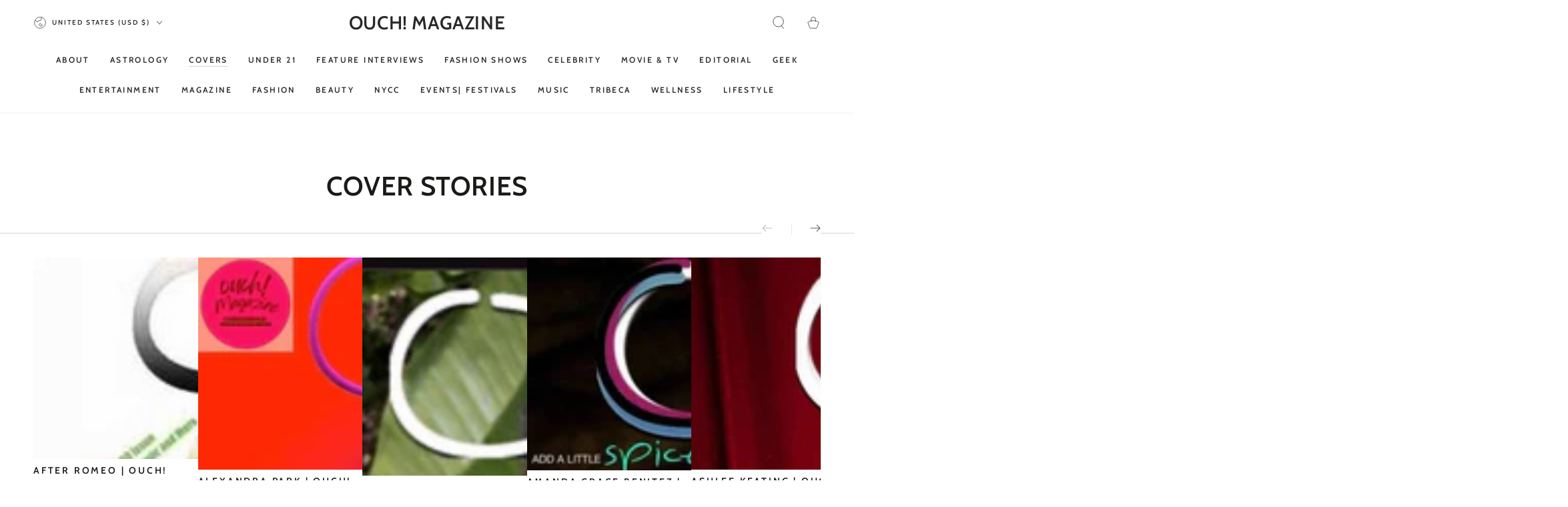

--- FILE ---
content_type: text/html; charset=utf-8
request_url: https://ouchmagazine.com/blogs/cover-stories/tagged/nickelodeon
body_size: 35475
content:
<!doctype html>
<html class="no-js" lang="en">
  <head>
    <meta charset="utf-8">
    <meta http-equiv="X-UA-Compatible" content="IE=edge">
    <meta name="viewport" content="width=device-width,initial-scale=1">
    <meta name="theme-color" content="">
    <link rel="canonical" href="https://ouchmagazine.com/blogs/cover-stories/tagged/nickelodeon">
    <link rel="preconnect" href="https://cdn.shopify.com" crossorigin><link rel="icon" type="image/png" href="//ouchmagazine.com/cdn/shop/files/ouch_magazine_ouchmagazine.com.png?crop=center&height=32&v=1739363915&width=32"><link rel="preconnect" href="https://fonts.shopifycdn.com" crossorigin><title>
      Cover Stories | Interviews with Top Artists &ndash; tagged "Nickelodeon" &ndash; OUCH! MAGAZINE </title><meta name="description" content="Explore the journeys of Kerri Medders, Judith Hill, Alise Willis, and more inspiring artists and podcasters.">

<meta property="og:site_name" content="OUCH! MAGAZINE ">
<meta property="og:url" content="https://ouchmagazine.com/blogs/cover-stories/tagged/nickelodeon">
<meta property="og:title" content="Cover Stories | Interviews with Top Artists">
<meta property="og:type" content="website">
<meta property="og:description" content="Explore the journeys of Kerri Medders, Judith Hill, Alise Willis, and more inspiring artists and podcasters."><meta property="og:image" content="http://ouchmagazine.com/cdn/shop/files/8dc04391301d28d894ef4f3c6f70603b_1024x721_2db746b8-ae70-4b28-8166-1e997e54964c_500x353-978842815.png?v=1740917965">
  <meta property="og:image:secure_url" content="https://ouchmagazine.com/cdn/shop/files/8dc04391301d28d894ef4f3c6f70603b_1024x721_2db746b8-ae70-4b28-8166-1e997e54964c_500x353-978842815.png?v=1740917965">
  <meta property="og:image:width" content="500">
  <meta property="og:image:height" content="352"><meta name="twitter:site" content="@ouchmagazine"><meta name="twitter:card" content="summary_large_image">
<meta name="twitter:title" content="Cover Stories | Interviews with Top Artists">
<meta name="twitter:description" content="Explore the journeys of Kerri Medders, Judith Hill, Alise Willis, and more inspiring artists and podcasters.">


    <script async crossorigin fetchpriority="high" src="/cdn/shopifycloud/importmap-polyfill/es-modules-shim.2.4.0.js"></script>
<script type="importmap">
      {
        "imports": {
          "mdl-scrollsnap": "//ouchmagazine.com/cdn/shop/t/172/assets/scrollsnap.js?v=170600829773392310311768777666",
          "timeline-component": "//ouchmagazine.com/cdn/shop/t/172/assets/timeline-component.js?v=25828140184624228211768777666",
          "comparison-table-component": "//ouchmagazine.com/cdn/shop/t/172/assets/comparison-table-component.js?v=95021244545988581221768777666"
        }
      }
    </script>

    <script src="//ouchmagazine.com/cdn/shop/t/172/assets/vendor-v4.js" defer="defer"></script>
    <script src="//ouchmagazine.com/cdn/shop/t/172/assets/pubsub.js?v=64530984355039965911768777666" defer="defer"></script>
    <script src="//ouchmagazine.com/cdn/shop/t/172/assets/global.js?v=105739679177674998921768777666" defer="defer"></script>
    <script src="//ouchmagazine.com/cdn/shop/t/172/assets/modules-basis.js?v=7117348240208911571768777666" defer="defer"></script>

    <script>window.performance && window.performance.mark && window.performance.mark('shopify.content_for_header.start');</script><meta id="shopify-digital-wallet" name="shopify-digital-wallet" content="/90468319603/digital_wallets/dialog">
<link rel="alternate" type="application/atom+xml" title="Feed" href="/blogs/cover-stories/tagged/nickelodeon.atom" />
<script async="async" src="/checkouts/internal/preloads.js?locale=en-US"></script>
<script id="shopify-features" type="application/json">{"accessToken":"4196e0c8587d0e69f9a15b839acdbb38","betas":["rich-media-storefront-analytics"],"domain":"ouchmagazine.com","predictiveSearch":true,"shopId":90468319603,"locale":"en"}</script>
<script>var Shopify = Shopify || {};
Shopify.shop = "8f1xuy-p5.myshopify.com";
Shopify.locale = "en";
Shopify.currency = {"active":"USD","rate":"1.0"};
Shopify.country = "US";
Shopify.theme = {"name":"Copy of Be Yours","id":187649851763,"schema_name":"Be Yours","schema_version":"8.4.0","theme_store_id":1399,"role":"main"};
Shopify.theme.handle = "null";
Shopify.theme.style = {"id":null,"handle":null};
Shopify.cdnHost = "ouchmagazine.com/cdn";
Shopify.routes = Shopify.routes || {};
Shopify.routes.root = "/";</script>
<script type="module">!function(o){(o.Shopify=o.Shopify||{}).modules=!0}(window);</script>
<script>!function(o){function n(){var o=[];function n(){o.push(Array.prototype.slice.apply(arguments))}return n.q=o,n}var t=o.Shopify=o.Shopify||{};t.loadFeatures=n(),t.autoloadFeatures=n()}(window);</script>
<script id="shop-js-analytics" type="application/json">{"pageType":"blog"}</script>
<script defer="defer" async type="module" src="//ouchmagazine.com/cdn/shopifycloud/shop-js/modules/v2/client.init-shop-cart-sync_BN7fPSNr.en.esm.js"></script>
<script defer="defer" async type="module" src="//ouchmagazine.com/cdn/shopifycloud/shop-js/modules/v2/chunk.common_Cbph3Kss.esm.js"></script>
<script defer="defer" async type="module" src="//ouchmagazine.com/cdn/shopifycloud/shop-js/modules/v2/chunk.modal_DKumMAJ1.esm.js"></script>
<script type="module">
  await import("//ouchmagazine.com/cdn/shopifycloud/shop-js/modules/v2/client.init-shop-cart-sync_BN7fPSNr.en.esm.js");
await import("//ouchmagazine.com/cdn/shopifycloud/shop-js/modules/v2/chunk.common_Cbph3Kss.esm.js");
await import("//ouchmagazine.com/cdn/shopifycloud/shop-js/modules/v2/chunk.modal_DKumMAJ1.esm.js");

  window.Shopify.SignInWithShop?.initShopCartSync?.({"fedCMEnabled":true,"windoidEnabled":true});

</script>
<script id="__st">var __st={"a":90468319603,"offset":-18000,"reqid":"7f39e4c2-399e-40eb-b963-5b1335d87afc-1769853570","pageurl":"ouchmagazine.com\/blogs\/cover-stories\/tagged\/nickelodeon","s":"blogs-113195155827","u":"1e2a5bfb6d31","p":"blog","rtyp":"blog","rid":113195155827};</script>
<script>window.ShopifyPaypalV4VisibilityTracking = true;</script>
<script id="captcha-bootstrap">!function(){'use strict';const t='contact',e='account',n='new_comment',o=[[t,t],['blogs',n],['comments',n],[t,'customer']],c=[[e,'customer_login'],[e,'guest_login'],[e,'recover_customer_password'],[e,'create_customer']],r=t=>t.map((([t,e])=>`form[action*='/${t}']:not([data-nocaptcha='true']) input[name='form_type'][value='${e}']`)).join(','),a=t=>()=>t?[...document.querySelectorAll(t)].map((t=>t.form)):[];function s(){const t=[...o],e=r(t);return a(e)}const i='password',u='form_key',d=['recaptcha-v3-token','g-recaptcha-response','h-captcha-response',i],f=()=>{try{return window.sessionStorage}catch{return}},m='__shopify_v',_=t=>t.elements[u];function p(t,e,n=!1){try{const o=window.sessionStorage,c=JSON.parse(o.getItem(e)),{data:r}=function(t){const{data:e,action:n}=t;return t[m]||n?{data:e,action:n}:{data:t,action:n}}(c);for(const[e,n]of Object.entries(r))t.elements[e]&&(t.elements[e].value=n);n&&o.removeItem(e)}catch(o){console.error('form repopulation failed',{error:o})}}const l='form_type',E='cptcha';function T(t){t.dataset[E]=!0}const w=window,h=w.document,L='Shopify',v='ce_forms',y='captcha';let A=!1;((t,e)=>{const n=(g='f06e6c50-85a8-45c8-87d0-21a2b65856fe',I='https://cdn.shopify.com/shopifycloud/storefront-forms-hcaptcha/ce_storefront_forms_captcha_hcaptcha.v1.5.2.iife.js',D={infoText:'Protected by hCaptcha',privacyText:'Privacy',termsText:'Terms'},(t,e,n)=>{const o=w[L][v],c=o.bindForm;if(c)return c(t,g,e,D).then(n);var r;o.q.push([[t,g,e,D],n]),r=I,A||(h.body.append(Object.assign(h.createElement('script'),{id:'captcha-provider',async:!0,src:r})),A=!0)});var g,I,D;w[L]=w[L]||{},w[L][v]=w[L][v]||{},w[L][v].q=[],w[L][y]=w[L][y]||{},w[L][y].protect=function(t,e){n(t,void 0,e),T(t)},Object.freeze(w[L][y]),function(t,e,n,w,h,L){const[v,y,A,g]=function(t,e,n){const i=e?o:[],u=t?c:[],d=[...i,...u],f=r(d),m=r(i),_=r(d.filter((([t,e])=>n.includes(e))));return[a(f),a(m),a(_),s()]}(w,h,L),I=t=>{const e=t.target;return e instanceof HTMLFormElement?e:e&&e.form},D=t=>v().includes(t);t.addEventListener('submit',(t=>{const e=I(t);if(!e)return;const n=D(e)&&!e.dataset.hcaptchaBound&&!e.dataset.recaptchaBound,o=_(e),c=g().includes(e)&&(!o||!o.value);(n||c)&&t.preventDefault(),c&&!n&&(function(t){try{if(!f())return;!function(t){const e=f();if(!e)return;const n=_(t);if(!n)return;const o=n.value;o&&e.removeItem(o)}(t);const e=Array.from(Array(32),(()=>Math.random().toString(36)[2])).join('');!function(t,e){_(t)||t.append(Object.assign(document.createElement('input'),{type:'hidden',name:u})),t.elements[u].value=e}(t,e),function(t,e){const n=f();if(!n)return;const o=[...t.querySelectorAll(`input[type='${i}']`)].map((({name:t})=>t)),c=[...d,...o],r={};for(const[a,s]of new FormData(t).entries())c.includes(a)||(r[a]=s);n.setItem(e,JSON.stringify({[m]:1,action:t.action,data:r}))}(t,e)}catch(e){console.error('failed to persist form',e)}}(e),e.submit())}));const S=(t,e)=>{t&&!t.dataset[E]&&(n(t,e.some((e=>e===t))),T(t))};for(const o of['focusin','change'])t.addEventListener(o,(t=>{const e=I(t);D(e)&&S(e,y())}));const B=e.get('form_key'),M=e.get(l),P=B&&M;t.addEventListener('DOMContentLoaded',(()=>{const t=y();if(P)for(const e of t)e.elements[l].value===M&&p(e,B);[...new Set([...A(),...v().filter((t=>'true'===t.dataset.shopifyCaptcha))])].forEach((e=>S(e,t)))}))}(h,new URLSearchParams(w.location.search),n,t,e,['guest_login'])})(!1,!0)}();</script>
<script integrity="sha256-4kQ18oKyAcykRKYeNunJcIwy7WH5gtpwJnB7kiuLZ1E=" data-source-attribution="shopify.loadfeatures" defer="defer" src="//ouchmagazine.com/cdn/shopifycloud/storefront/assets/storefront/load_feature-a0a9edcb.js" crossorigin="anonymous"></script>
<script data-source-attribution="shopify.dynamic_checkout.dynamic.init">var Shopify=Shopify||{};Shopify.PaymentButton=Shopify.PaymentButton||{isStorefrontPortableWallets:!0,init:function(){window.Shopify.PaymentButton.init=function(){};var t=document.createElement("script");t.src="https://ouchmagazine.com/cdn/shopifycloud/portable-wallets/latest/portable-wallets.en.js",t.type="module",document.head.appendChild(t)}};
</script>
<script data-source-attribution="shopify.dynamic_checkout.buyer_consent">
  function portableWalletsHideBuyerConsent(e){var t=document.getElementById("shopify-buyer-consent"),n=document.getElementById("shopify-subscription-policy-button");t&&n&&(t.classList.add("hidden"),t.setAttribute("aria-hidden","true"),n.removeEventListener("click",e))}function portableWalletsShowBuyerConsent(e){var t=document.getElementById("shopify-buyer-consent"),n=document.getElementById("shopify-subscription-policy-button");t&&n&&(t.classList.remove("hidden"),t.removeAttribute("aria-hidden"),n.addEventListener("click",e))}window.Shopify?.PaymentButton&&(window.Shopify.PaymentButton.hideBuyerConsent=portableWalletsHideBuyerConsent,window.Shopify.PaymentButton.showBuyerConsent=portableWalletsShowBuyerConsent);
</script>
<script data-source-attribution="shopify.dynamic_checkout.cart.bootstrap">document.addEventListener("DOMContentLoaded",(function(){function t(){return document.querySelector("shopify-accelerated-checkout-cart, shopify-accelerated-checkout")}if(t())Shopify.PaymentButton.init();else{new MutationObserver((function(e,n){t()&&(Shopify.PaymentButton.init(),n.disconnect())})).observe(document.body,{childList:!0,subtree:!0})}}));
</script>
<script id='scb4127' type='text/javascript' async='' src='https://ouchmagazine.com/cdn/shopifycloud/privacy-banner/storefront-banner.js'></script><script id="sections-script" data-sections="header" defer="defer" src="//ouchmagazine.com/cdn/shop/t/172/compiled_assets/scripts.js?v=5757"></script>
<script>window.performance && window.performance.mark && window.performance.mark('shopify.content_for_header.end');</script><style data-shopify>@font-face {
  font-family: Jost;
  font-weight: 400;
  font-style: normal;
  font-display: swap;
  src: url("//ouchmagazine.com/cdn/fonts/jost/jost_n4.d47a1b6347ce4a4c9f437608011273009d91f2b7.woff2") format("woff2"),
       url("//ouchmagazine.com/cdn/fonts/jost/jost_n4.791c46290e672b3f85c3d1c651ef2efa3819eadd.woff") format("woff");
}

  @font-face {
  font-family: Jost;
  font-weight: 600;
  font-style: normal;
  font-display: swap;
  src: url("//ouchmagazine.com/cdn/fonts/jost/jost_n6.ec1178db7a7515114a2d84e3dd680832b7af8b99.woff2") format("woff2"),
       url("//ouchmagazine.com/cdn/fonts/jost/jost_n6.b1178bb6bdd3979fef38e103a3816f6980aeaff9.woff") format("woff");
}

  @font-face {
  font-family: Jost;
  font-weight: 400;
  font-style: italic;
  font-display: swap;
  src: url("//ouchmagazine.com/cdn/fonts/jost/jost_i4.b690098389649750ada222b9763d55796c5283a5.woff2") format("woff2"),
       url("//ouchmagazine.com/cdn/fonts/jost/jost_i4.fd766415a47e50b9e391ae7ec04e2ae25e7e28b0.woff") format("woff");
}

  @font-face {
  font-family: Jost;
  font-weight: 600;
  font-style: italic;
  font-display: swap;
  src: url("//ouchmagazine.com/cdn/fonts/jost/jost_i6.9af7e5f39e3a108c08f24047a4276332d9d7b85e.woff2") format("woff2"),
       url("//ouchmagazine.com/cdn/fonts/jost/jost_i6.2bf310262638f998ed206777ce0b9a3b98b6fe92.woff") format("woff");
}

  @font-face {
  font-family: Cabin;
  font-weight: 600;
  font-style: normal;
  font-display: swap;
  src: url("//ouchmagazine.com/cdn/fonts/cabin/cabin_n6.c6b1e64927bbec1c65aab7077888fb033480c4f7.woff2") format("woff2"),
       url("//ouchmagazine.com/cdn/fonts/cabin/cabin_n6.6c2e65d54c893ad9f1390da3b810b8e6cf976a4f.woff") format("woff");
}

  @font-face {
  font-family: Cabin;
  font-weight: 600;
  font-style: normal;
  font-display: swap;
  src: url("//ouchmagazine.com/cdn/fonts/cabin/cabin_n6.c6b1e64927bbec1c65aab7077888fb033480c4f7.woff2") format("woff2"),
       url("//ouchmagazine.com/cdn/fonts/cabin/cabin_n6.6c2e65d54c893ad9f1390da3b810b8e6cf976a4f.woff") format("woff");
}


  :root {
    --font-body-family: Jost, sans-serif;
    --font-body-style: normal;
    --font-body-weight: 400;

    --font-heading-family: Cabin, sans-serif;
    --font-heading-style: normal;
    --font-heading-weight: 600;

    --font-body-scale: 1.0;
    --font-heading-scale: 1.0;

    --font-navigation-family: var(--font-heading-family);
    --font-navigation-size: 12px;
    --font-navigation-weight: var(--font-heading-weight);
    --font-button-family: var(--font-body-family);
    --font-button-size: 12px;
    --font-button-baseline: 0.2rem;
    --font-price-family: var(--font-heading-family);
    --font-price-scale: var(--font-heading-scale);

    --color-base-text: 33, 35, 38;
    --color-base-background: 255, 255, 255;
    --color-base-solid-button-labels: 33, 35, 38;
    --color-base-outline-button-labels: 26, 27, 24;
    --color-base-accent: 253, 24, 240;
    --color-base-heading: 26, 27, 24;
    --color-base-border: 210, 213, 217;
    --color-placeholder: 243, 243, 243;
    --color-overlay: 33, 35, 38;
    --color-keyboard-focus: 135, 173, 245;
    --color-shadow: 255, 181, 3;
    --shadow-opacity: 1;

    --color-background-dark: 235, 235, 235;
    --color-price: #1a1b18;
    --color-sale-price: #212326;
    --color-sale-badge-background: #d72c0d;
    --color-reviews: #fd18f0;
    --color-critical: #d72c0d;
    --color-success: #008060;
    --color-highlight: 255, 181, 3;

    --payment-terms-background-color: #ffffff;
    --page-width: 160rem;
    --page-width-margin: 0rem;

    --card-color-scheme: var(--color-placeholder);
    --card-text-alignment: start;
    --card-flex-alignment: flex-start;
    --card-image-padding: 0px;
    --card-border-width: 0px;
    --card-radius: 0px;
    --card-shadow-horizontal-offset: 0px;
    --card-shadow-vertical-offset: 0px;
    
    --button-radius: 0px;
    --button-border-width: 1px;
    --button-shadow-horizontal-offset: 0px;
    --button-shadow-vertical-offset: 0px;

    --spacing-sections-desktop: 0px;
    --spacing-sections-mobile: 0px;

    --gradient-free-ship-progress: linear-gradient(325deg,#F9423A 0,#F1E04D 100%);
    --gradient-free-ship-complete: linear-gradient(325deg, #049cff 0, #35ee7a 100%);

    --plabel-price-tag-color: #000000;
    --plabel-price-tag-background: #d1d5db;
    --plabel-price-tag-height: 2.5rem;

    --swatch-outline-color: #f4f6f8;--text-8xl: 6.0rem;
    --text-6xl: 3.75rem;
    --text-5xl: 3.0rem;
    --text-4xl: 2.25rem;
    --text-3xl: 1.875rem;
    --text-2xl: 1.5rem;
    --text-xl: 1.25rem;
    --text-lg: 1.125rem;
    --text-base: 1.0rem;
    --text-2sm: 0.8125rem;
    --text-sm: 0.875rem;
    --text-xs: 0.75rem;
    --text-3xs: 0.625rem;

    --fluid-sm-to-base: clamp(var(--text-sm), 0.8115rem + 0.1587vw, var(--text-base));
    --fluid-sm-to-lg: clamp(var(--text-sm), 0.748rem + 0.3174vw, var(--text-lg));
    --fluid-base-to-xl: clamp(var(--text-base), 0.873rem + 0.3175vw, var(--text-xl));
    --fluid-base-to-2xl: clamp(var(--text-base), 0.746rem + 0.6349vw, var(--text-2xl));
    --fluid-lg-to-2xl: clamp(var(--text-lg), 0.9722rem + 0.4444vw, var(--text-2xl));
    --fluid-xl-to-3xl: clamp(var(--text-xl), 0.4966rem + 1.1818vw, var(--text-3xl));

    --tw-translate-x: 0;
    --tw-translate-y: 0;
    --tw-rotate: 0;
    --tw-skew-x: 0;
    --tw-skew-y: 0;
    --tw-scale-x: 1;
    --tw-scale-y: 1;

    --font-normal: 400;
    --font-medium: 500;
    --font-bold: 700;

    --sp-0d5: 0.125rem;
    --sp-1: 0.25rem;
    --sp-1d5: 0.375rem;
    --sp-2: 0.5rem;
    --sp-2d5: 0.625rem;
    --sp-3: 0.75rem;
    --sp-3d5: 0.875rem;
    --sp-4: 1rem;
    --sp-4d5: 1.125rem;
    --sp-5: 1.25rem;
    --sp-5d5: 1.375rem;
    --sp-6: 1.5rem;
    --sp-6d5: 1.625rem;
    --sp-7: 1.75rem;
    --sp-7d5: 1.875rem;
    --sp-8: 2rem;
    --sp-9: 2.25rem;
    --sp-10: 2.5rem;
    --sp-12: 3rem;
    --sp-14: 3.5rem;
  }

  *,
  *::before,
  *::after {
    box-sizing: inherit;
  }

  html {
    box-sizing: border-box;
    font-size: calc(var(--font-body-scale) * 62.5%);
    height: 100%;
  }

  body {
    min-height: 100%;
    margin: 0;
    font-size: 1.5rem;
    letter-spacing: 0.06rem;
    line-height: calc(1 + 0.8 / var(--font-body-scale));
    font-family: var(--font-body-family);
    font-style: var(--font-body-style);
    font-weight: var(--font-body-weight);
  }

  @media screen and (min-width: 750px) {
    body {
      font-size: 1.6rem;
    }
  }</style><link href="//ouchmagazine.com/cdn/shop/t/172/assets/base.css?v=56154053777866764741768777666" rel="stylesheet" type="text/css" media="all" /><link rel="stylesheet" href="//ouchmagazine.com/cdn/shop/t/172/assets/apps.css?v=58555770612562691921768777666" media="print" fetchpriority="low" onload="this.media='all'">

    <link
        rel="preload"
        as="font"
        href="//ouchmagazine.com/cdn/fonts/jost/jost_n4.d47a1b6347ce4a4c9f437608011273009d91f2b7.woff2"
        type="font/woff2"
        crossorigin
      ><link
        rel="preload"
        as="font"
        href="//ouchmagazine.com/cdn/fonts/cabin/cabin_n6.c6b1e64927bbec1c65aab7077888fb033480c4f7.woff2"
        type="font/woff2"
        crossorigin
      ><link rel="stylesheet" href="//ouchmagazine.com/cdn/shop/t/172/assets/component-quick-view.css?v=161742497119562552051768777666" media="print" onload="this.media='all'"><script>
  document.documentElement.classList.replace('no-js', 'js');

  window.theme = window.theme || {};

  theme.routes = {
    root_url: '/',
    cart_url: '/cart',
    cart_add_url: '/cart/add',
    cart_change_url: '/cart/change',
    cart_update_url: '/cart/update',
    search_url: '/search',
    predictive_search_url: '/search/suggest'
  };

  theme.cartStrings = {
    error: `There was an error while updating your cart. Please try again.`,
    quantityError: `You can only add [quantity] of this item to your cart.`
  };

  theme.variantStrings = {
    addToCart: `Add to cart`,
    soldOut: `Sold out`,
    unavailable: `Unavailable`,
    preOrder: `Pre-order`
  };

  theme.accessibilityStrings = {
    imageAvailable: `Image [index] is now available in gallery view`,
    shareSuccess: `Link copied to clipboard!`,
    fillInAllLineItemPropertyRequiredFields: `Please fill in all required fields`
  }

  theme.dateStrings = {
    d: `D`,
    day: `Day`,
    days: `Days`,
    hour: `Hour`,
    hours: `Hours`,
    minute: `Min`,
    minutes: `Mins`,
    second: `Sec`,
    seconds: `Secs`
  };theme.shopSettings = {
    moneyFormat: "${{amount}}",
    isoCode: "USD",
    cartDrawer: false,
    currencyCode: false,
    giftwrapRate: 'product'
  };

  theme.settings = {
    themeName: 'Be Yours',
    themeVersion: '8.4.0',
    agencyId: ''
  };

  /*! (c) Andrea Giammarchi @webreflection ISC */
  !function(){"use strict";var e=function(e,t){var n=function(e){for(var t=0,n=e.length;t<n;t++)r(e[t])},r=function(e){var t=e.target,n=e.attributeName,r=e.oldValue;t.attributeChangedCallback(n,r,t.getAttribute(n))};return function(o,a){var l=o.constructor.observedAttributes;return l&&e(a).then((function(){new t(n).observe(o,{attributes:!0,attributeOldValue:!0,attributeFilter:l});for(var e=0,a=l.length;e<a;e++)o.hasAttribute(l[e])&&r({target:o,attributeName:l[e],oldValue:null})})),o}};function t(e,t){(null==t||t>e.length)&&(t=e.length);for(var n=0,r=new Array(t);n<t;n++)r[n]=e[n];return r}function n(e,n){var r="undefined"!=typeof Symbol&&e[Symbol.iterator]||e["@@iterator"];if(!r){if(Array.isArray(e)||(r=function(e,n){if(e){if("string"==typeof e)return t(e,n);var r=Object.prototype.toString.call(e).slice(8,-1);return"Object"===r&&e.constructor&&(r=e.constructor.name),"Map"===r||"Set"===r?Array.from(e):"Arguments"===r||/^(?:Ui|I)nt(?:8|16|32)(?:Clamped)?Array$/.test(r)?t(e,n):void 0}}(e))||n&&e&&"number"==typeof e.length){r&&(e=r);var o=0,a=function(){};return{s:a,n:function(){return o>=e.length?{done:!0}:{done:!1,value:e[o++]}},e:function(e){throw e},f:a}}throw new TypeError("Invalid attempt to iterate non-iterable instance.\nIn order to be iterable, non-array objects must have a [Symbol.iterator]() method.")}var l,i=!0,u=!1;return{s:function(){r=r.call(e)},n:function(){var e=r.next();return i=e.done,e},e:function(e){u=!0,l=e},f:function(){try{i||null==r.return||r.return()}finally{if(u)throw l}}}}
  /*! (c) Andrea Giammarchi - ISC */var r=!0,o=!1,a="querySelectorAll",l="querySelectorAll",i=self,u=i.document,c=i.Element,s=i.MutationObserver,f=i.Set,d=i.WeakMap,h=function(e){return l in e},v=[].filter,g=function(e){var t=new d,i=function(n,r){var o;if(r)for(var a,l=function(e){return e.matches||e.webkitMatchesSelector||e.msMatchesSelector}(n),i=0,u=p.length;i<u;i++)l.call(n,a=p[i])&&(t.has(n)||t.set(n,new f),(o=t.get(n)).has(a)||(o.add(a),e.handle(n,r,a)));else t.has(n)&&(o=t.get(n),t.delete(n),o.forEach((function(t){e.handle(n,r,t)})))},g=function(e){for(var t=!(arguments.length>1&&void 0!==arguments[1])||arguments[1],n=0,r=e.length;n<r;n++)i(e[n],t)},p=e.query,y=e.root||u,m=function(e){var t=arguments.length>1&&void 0!==arguments[1]?arguments[1]:document,l=arguments.length>2&&void 0!==arguments[2]?arguments[2]:MutationObserver,i=arguments.length>3&&void 0!==arguments[3]?arguments[3]:["*"],u=function t(o,l,i,u,c,s){var f,d=n(o);try{for(d.s();!(f=d.n()).done;){var h=f.value;(s||a in h)&&(c?i.has(h)||(i.add(h),u.delete(h),e(h,c)):u.has(h)||(u.add(h),i.delete(h),e(h,c)),s||t(h[a](l),l,i,u,c,r))}}catch(e){d.e(e)}finally{d.f()}},c=new l((function(e){if(i.length){var t,a=i.join(","),l=new Set,c=new Set,s=n(e);try{for(s.s();!(t=s.n()).done;){var f=t.value,d=f.addedNodes,h=f.removedNodes;u(h,a,l,c,o,o),u(d,a,l,c,r,o)}}catch(e){s.e(e)}finally{s.f()}}})),s=c.observe;return(c.observe=function(e){return s.call(c,e,{subtree:r,childList:r})})(t),c}(i,y,s,p),b=c.prototype.attachShadow;return b&&(c.prototype.attachShadow=function(e){var t=b.call(this,e);return m.observe(t),t}),p.length&&g(y[l](p)),{drop:function(e){for(var n=0,r=e.length;n<r;n++)t.delete(e[n])},flush:function(){for(var e=m.takeRecords(),t=0,n=e.length;t<n;t++)g(v.call(e[t].removedNodes,h),!1),g(v.call(e[t].addedNodes,h),!0)},observer:m,parse:g}},p=self,y=p.document,m=p.Map,b=p.MutationObserver,w=p.Object,E=p.Set,S=p.WeakMap,A=p.Element,M=p.HTMLElement,O=p.Node,N=p.Error,C=p.TypeError,T=p.Reflect,q=w.defineProperty,I=w.keys,D=w.getOwnPropertyNames,L=w.setPrototypeOf,P=!self.customElements,k=function(e){for(var t=I(e),n=[],r=t.length,o=0;o<r;o++)n[o]=e[t[o]],delete e[t[o]];return function(){for(var o=0;o<r;o++)e[t[o]]=n[o]}};if(P){var x=function(){var e=this.constructor;if(!$.has(e))throw new C("Illegal constructor");var t=$.get(e);if(W)return z(W,t);var n=H.call(y,t);return z(L(n,e.prototype),t)},H=y.createElement,$=new m,_=new m,j=new m,R=new m,V=[],U=g({query:V,handle:function(e,t,n){var r=j.get(n);if(t&&!r.isPrototypeOf(e)){var o=k(e);W=L(e,r);try{new r.constructor}finally{W=null,o()}}var a="".concat(t?"":"dis","connectedCallback");a in r&&e[a]()}}).parse,W=null,F=function(e){if(!_.has(e)){var t,n=new Promise((function(e){t=e}));_.set(e,{$:n,_:t})}return _.get(e).$},z=e(F,b);q(self,"customElements",{configurable:!0,value:{define:function(e,t){if(R.has(e))throw new N('the name "'.concat(e,'" has already been used with this registry'));$.set(t,e),j.set(e,t.prototype),R.set(e,t),V.push(e),F(e).then((function(){U(y.querySelectorAll(e))})),_.get(e)._(t)},get:function(e){return R.get(e)},whenDefined:F}}),q(x.prototype=M.prototype,"constructor",{value:x}),q(self,"HTMLElement",{configurable:!0,value:x}),q(y,"createElement",{configurable:!0,value:function(e,t){var n=t&&t.is,r=n?R.get(n):R.get(e);return r?new r:H.call(y,e)}}),"isConnected"in O.prototype||q(O.prototype,"isConnected",{configurable:!0,get:function(){return!(this.ownerDocument.compareDocumentPosition(this)&this.DOCUMENT_POSITION_DISCONNECTED)}})}else if(P=!self.customElements.get("extends-li"))try{var B=function e(){return self.Reflect.construct(HTMLLIElement,[],e)};B.prototype=HTMLLIElement.prototype;var G="extends-li";self.customElements.define("extends-li",B,{extends:"li"}),P=y.createElement("li",{is:G}).outerHTML.indexOf(G)<0;var J=self.customElements,K=J.get,Q=J.whenDefined;q(self.customElements,"whenDefined",{configurable:!0,value:function(e){var t=this;return Q.call(this,e).then((function(n){return n||K.call(t,e)}))}})}catch(e){}if(P){var X=function(e){var t=ae.get(e);ve(t.querySelectorAll(this),e.isConnected)},Y=self.customElements,Z=y.createElement,ee=Y.define,te=Y.get,ne=Y.upgrade,re=T||{construct:function(e){return e.call(this)}},oe=re.construct,ae=new S,le=new E,ie=new m,ue=new m,ce=new m,se=new m,fe=[],de=[],he=function(e){return se.get(e)||te.call(Y,e)},ve=g({query:de,handle:function(e,t,n){var r=ce.get(n);if(t&&!r.isPrototypeOf(e)){var o=k(e);be=L(e,r);try{new r.constructor}finally{be=null,o()}}var a="".concat(t?"":"dis","connectedCallback");a in r&&e[a]()}}).parse,ge=g({query:fe,handle:function(e,t){ae.has(e)&&(t?le.add(e):le.delete(e),de.length&&X.call(de,e))}}).parse,pe=A.prototype.attachShadow;pe&&(A.prototype.attachShadow=function(e){var t=pe.call(this,e);return ae.set(this,t),t});var ye=function(e){if(!ue.has(e)){var t,n=new Promise((function(e){t=e}));ue.set(e,{$:n,_:t})}return ue.get(e).$},me=e(ye,b),be=null;D(self).filter((function(e){return/^HTML.*Element$/.test(e)})).forEach((function(e){var t=self[e];function n(){var e=this.constructor;if(!ie.has(e))throw new C("Illegal constructor");var n=ie.get(e),r=n.is,o=n.tag;if(r){if(be)return me(be,r);var a=Z.call(y,o);return a.setAttribute("is",r),me(L(a,e.prototype),r)}return oe.call(this,t,[],e)}q(n.prototype=t.prototype,"constructor",{value:n}),q(self,e,{value:n})})),q(y,"createElement",{configurable:!0,value:function(e,t){var n=t&&t.is;if(n){var r=se.get(n);if(r&&ie.get(r).tag===e)return new r}var o=Z.call(y,e);return n&&o.setAttribute("is",n),o}}),q(Y,"get",{configurable:!0,value:he}),q(Y,"whenDefined",{configurable:!0,value:ye}),q(Y,"upgrade",{configurable:!0,value:function(e){var t=e.getAttribute("is");if(t){var n=se.get(t);if(n)return void me(L(e,n.prototype),t)}ne.call(Y,e)}}),q(Y,"define",{configurable:!0,value:function(e,t,n){if(he(e))throw new N("'".concat(e,"' has already been defined as a custom element"));var r,o=n&&n.extends;ie.set(t,o?{is:e,tag:o}:{is:"",tag:e}),o?(r="".concat(o,'[is="').concat(e,'"]'),ce.set(r,t.prototype),se.set(e,t),de.push(r)):(ee.apply(Y,arguments),fe.push(r=e)),ye(e).then((function(){o?(ve(y.querySelectorAll(r)),le.forEach(X,[r])):ge(y.querySelectorAll(r))})),ue.get(e)._(t)}})}}();
</script>
<!-- BEGIN app block: shopify://apps/b-s-spy-protect-ip-blocker/blocks/boostandsales-protector/a41193b0-2275-4eed-8238-fc67d154f783 -->
<script>

window.boostAndSales_protectConfigs = {"content_copy":true,"image_copy":true,"print_":true,"right_click":true,"hot_keys":["ctrl+c","ctrl+s","ctrl+p","ctrl+a","ctrl+u"],"inspect_":true,"inspect_message":"WARNING - This site is protected by law. Any copying is prohibited.","content_visibility":true,"extension":true,"countries":false,"target":{"countries":"exclude","countries_list":["AF","CN","MY","RU"]},"ip_block":false,"ip_list":["1.1.1.1","8.8.8.8","9.9.9.9","77.88.55.88","5.255.255.77","77.0.0.08","77.88.8.00","157.240.22.35","157.240.200.35","69.63.176.13","157.240.192.018","163.70.151.174"]};

</script>

<!-- END app block --><script src="https://cdn.shopify.com/extensions/3a570303-b169-4cde-8b9d-a3082ef8bcfb/content-security-spy-protect-13/assets/main-protect.js" type="text/javascript" defer="defer"></script>
<link href="https://monorail-edge.shopifysvc.com" rel="dns-prefetch">
<script>(function(){if ("sendBeacon" in navigator && "performance" in window) {try {var session_token_from_headers = performance.getEntriesByType('navigation')[0].serverTiming.find(x => x.name == '_s').description;} catch {var session_token_from_headers = undefined;}var session_cookie_matches = document.cookie.match(/_shopify_s=([^;]*)/);var session_token_from_cookie = session_cookie_matches && session_cookie_matches.length === 2 ? session_cookie_matches[1] : "";var session_token = session_token_from_headers || session_token_from_cookie || "";function handle_abandonment_event(e) {var entries = performance.getEntries().filter(function(entry) {return /monorail-edge.shopifysvc.com/.test(entry.name);});if (!window.abandonment_tracked && entries.length === 0) {window.abandonment_tracked = true;var currentMs = Date.now();var navigation_start = performance.timing.navigationStart;var payload = {shop_id: 90468319603,url: window.location.href,navigation_start,duration: currentMs - navigation_start,session_token,page_type: "blog"};window.navigator.sendBeacon("https://monorail-edge.shopifysvc.com/v1/produce", JSON.stringify({schema_id: "online_store_buyer_site_abandonment/1.1",payload: payload,metadata: {event_created_at_ms: currentMs,event_sent_at_ms: currentMs}}));}}window.addEventListener('pagehide', handle_abandonment_event);}}());</script>
<script id="web-pixels-manager-setup">(function e(e,d,r,n,o){if(void 0===o&&(o={}),!Boolean(null===(a=null===(i=window.Shopify)||void 0===i?void 0:i.analytics)||void 0===a?void 0:a.replayQueue)){var i,a;window.Shopify=window.Shopify||{};var t=window.Shopify;t.analytics=t.analytics||{};var s=t.analytics;s.replayQueue=[],s.publish=function(e,d,r){return s.replayQueue.push([e,d,r]),!0};try{self.performance.mark("wpm:start")}catch(e){}var l=function(){var e={modern:/Edge?\/(1{2}[4-9]|1[2-9]\d|[2-9]\d{2}|\d{4,})\.\d+(\.\d+|)|Firefox\/(1{2}[4-9]|1[2-9]\d|[2-9]\d{2}|\d{4,})\.\d+(\.\d+|)|Chrom(ium|e)\/(9{2}|\d{3,})\.\d+(\.\d+|)|(Maci|X1{2}).+ Version\/(15\.\d+|(1[6-9]|[2-9]\d|\d{3,})\.\d+)([,.]\d+|)( \(\w+\)|)( Mobile\/\w+|) Safari\/|Chrome.+OPR\/(9{2}|\d{3,})\.\d+\.\d+|(CPU[ +]OS|iPhone[ +]OS|CPU[ +]iPhone|CPU IPhone OS|CPU iPad OS)[ +]+(15[._]\d+|(1[6-9]|[2-9]\d|\d{3,})[._]\d+)([._]\d+|)|Android:?[ /-](13[3-9]|1[4-9]\d|[2-9]\d{2}|\d{4,})(\.\d+|)(\.\d+|)|Android.+Firefox\/(13[5-9]|1[4-9]\d|[2-9]\d{2}|\d{4,})\.\d+(\.\d+|)|Android.+Chrom(ium|e)\/(13[3-9]|1[4-9]\d|[2-9]\d{2}|\d{4,})\.\d+(\.\d+|)|SamsungBrowser\/([2-9]\d|\d{3,})\.\d+/,legacy:/Edge?\/(1[6-9]|[2-9]\d|\d{3,})\.\d+(\.\d+|)|Firefox\/(5[4-9]|[6-9]\d|\d{3,})\.\d+(\.\d+|)|Chrom(ium|e)\/(5[1-9]|[6-9]\d|\d{3,})\.\d+(\.\d+|)([\d.]+$|.*Safari\/(?![\d.]+ Edge\/[\d.]+$))|(Maci|X1{2}).+ Version\/(10\.\d+|(1[1-9]|[2-9]\d|\d{3,})\.\d+)([,.]\d+|)( \(\w+\)|)( Mobile\/\w+|) Safari\/|Chrome.+OPR\/(3[89]|[4-9]\d|\d{3,})\.\d+\.\d+|(CPU[ +]OS|iPhone[ +]OS|CPU[ +]iPhone|CPU IPhone OS|CPU iPad OS)[ +]+(10[._]\d+|(1[1-9]|[2-9]\d|\d{3,})[._]\d+)([._]\d+|)|Android:?[ /-](13[3-9]|1[4-9]\d|[2-9]\d{2}|\d{4,})(\.\d+|)(\.\d+|)|Mobile Safari.+OPR\/([89]\d|\d{3,})\.\d+\.\d+|Android.+Firefox\/(13[5-9]|1[4-9]\d|[2-9]\d{2}|\d{4,})\.\d+(\.\d+|)|Android.+Chrom(ium|e)\/(13[3-9]|1[4-9]\d|[2-9]\d{2}|\d{4,})\.\d+(\.\d+|)|Android.+(UC? ?Browser|UCWEB|U3)[ /]?(15\.([5-9]|\d{2,})|(1[6-9]|[2-9]\d|\d{3,})\.\d+)\.\d+|SamsungBrowser\/(5\.\d+|([6-9]|\d{2,})\.\d+)|Android.+MQ{2}Browser\/(14(\.(9|\d{2,})|)|(1[5-9]|[2-9]\d|\d{3,})(\.\d+|))(\.\d+|)|K[Aa][Ii]OS\/(3\.\d+|([4-9]|\d{2,})\.\d+)(\.\d+|)/},d=e.modern,r=e.legacy,n=navigator.userAgent;return n.match(d)?"modern":n.match(r)?"legacy":"unknown"}(),u="modern"===l?"modern":"legacy",c=(null!=n?n:{modern:"",legacy:""})[u],f=function(e){return[e.baseUrl,"/wpm","/b",e.hashVersion,"modern"===e.buildTarget?"m":"l",".js"].join("")}({baseUrl:d,hashVersion:r,buildTarget:u}),m=function(e){var d=e.version,r=e.bundleTarget,n=e.surface,o=e.pageUrl,i=e.monorailEndpoint;return{emit:function(e){var a=e.status,t=e.errorMsg,s=(new Date).getTime(),l=JSON.stringify({metadata:{event_sent_at_ms:s},events:[{schema_id:"web_pixels_manager_load/3.1",payload:{version:d,bundle_target:r,page_url:o,status:a,surface:n,error_msg:t},metadata:{event_created_at_ms:s}}]});if(!i)return console&&console.warn&&console.warn("[Web Pixels Manager] No Monorail endpoint provided, skipping logging."),!1;try{return self.navigator.sendBeacon.bind(self.navigator)(i,l)}catch(e){}var u=new XMLHttpRequest;try{return u.open("POST",i,!0),u.setRequestHeader("Content-Type","text/plain"),u.send(l),!0}catch(e){return console&&console.warn&&console.warn("[Web Pixels Manager] Got an unhandled error while logging to Monorail."),!1}}}}({version:r,bundleTarget:l,surface:e.surface,pageUrl:self.location.href,monorailEndpoint:e.monorailEndpoint});try{o.browserTarget=l,function(e){var d=e.src,r=e.async,n=void 0===r||r,o=e.onload,i=e.onerror,a=e.sri,t=e.scriptDataAttributes,s=void 0===t?{}:t,l=document.createElement("script"),u=document.querySelector("head"),c=document.querySelector("body");if(l.async=n,l.src=d,a&&(l.integrity=a,l.crossOrigin="anonymous"),s)for(var f in s)if(Object.prototype.hasOwnProperty.call(s,f))try{l.dataset[f]=s[f]}catch(e){}if(o&&l.addEventListener("load",o),i&&l.addEventListener("error",i),u)u.appendChild(l);else{if(!c)throw new Error("Did not find a head or body element to append the script");c.appendChild(l)}}({src:f,async:!0,onload:function(){if(!function(){var e,d;return Boolean(null===(d=null===(e=window.Shopify)||void 0===e?void 0:e.analytics)||void 0===d?void 0:d.initialized)}()){var d=window.webPixelsManager.init(e)||void 0;if(d){var r=window.Shopify.analytics;r.replayQueue.forEach((function(e){var r=e[0],n=e[1],o=e[2];d.publishCustomEvent(r,n,o)})),r.replayQueue=[],r.publish=d.publishCustomEvent,r.visitor=d.visitor,r.initialized=!0}}},onerror:function(){return m.emit({status:"failed",errorMsg:"".concat(f," has failed to load")})},sri:function(e){var d=/^sha384-[A-Za-z0-9+/=]+$/;return"string"==typeof e&&d.test(e)}(c)?c:"",scriptDataAttributes:o}),m.emit({status:"loading"})}catch(e){m.emit({status:"failed",errorMsg:(null==e?void 0:e.message)||"Unknown error"})}}})({shopId: 90468319603,storefrontBaseUrl: "https://ouchmagazine.com",extensionsBaseUrl: "https://extensions.shopifycdn.com/cdn/shopifycloud/web-pixels-manager",monorailEndpoint: "https://monorail-edge.shopifysvc.com/unstable/produce_batch",surface: "storefront-renderer",enabledBetaFlags: ["2dca8a86"],webPixelsConfigList: [{"id":"shopify-app-pixel","configuration":"{}","eventPayloadVersion":"v1","runtimeContext":"STRICT","scriptVersion":"0450","apiClientId":"shopify-pixel","type":"APP","privacyPurposes":["ANALYTICS","MARKETING"]},{"id":"shopify-custom-pixel","eventPayloadVersion":"v1","runtimeContext":"LAX","scriptVersion":"0450","apiClientId":"shopify-pixel","type":"CUSTOM","privacyPurposes":["ANALYTICS","MARKETING"]}],isMerchantRequest: false,initData: {"shop":{"name":"OUCH! MAGAZINE ","paymentSettings":{"currencyCode":"USD"},"myshopifyDomain":"8f1xuy-p5.myshopify.com","countryCode":"US","storefrontUrl":"https:\/\/ouchmagazine.com"},"customer":null,"cart":null,"checkout":null,"productVariants":[],"purchasingCompany":null},},"https://ouchmagazine.com/cdn","1d2a099fw23dfb22ep557258f5m7a2edbae",{"modern":"","legacy":""},{"shopId":"90468319603","storefrontBaseUrl":"https:\/\/ouchmagazine.com","extensionBaseUrl":"https:\/\/extensions.shopifycdn.com\/cdn\/shopifycloud\/web-pixels-manager","surface":"storefront-renderer","enabledBetaFlags":"[\"2dca8a86\"]","isMerchantRequest":"false","hashVersion":"1d2a099fw23dfb22ep557258f5m7a2edbae","publish":"custom","events":"[[\"page_viewed\",{}]]"});</script><script>
  window.ShopifyAnalytics = window.ShopifyAnalytics || {};
  window.ShopifyAnalytics.meta = window.ShopifyAnalytics.meta || {};
  window.ShopifyAnalytics.meta.currency = 'USD';
  var meta = {"page":{"pageType":"blog","resourceType":"blog","resourceId":113195155827,"requestId":"7f39e4c2-399e-40eb-b963-5b1335d87afc-1769853570"}};
  for (var attr in meta) {
    window.ShopifyAnalytics.meta[attr] = meta[attr];
  }
</script>
<script class="analytics">
  (function () {
    var customDocumentWrite = function(content) {
      var jquery = null;

      if (window.jQuery) {
        jquery = window.jQuery;
      } else if (window.Checkout && window.Checkout.$) {
        jquery = window.Checkout.$;
      }

      if (jquery) {
        jquery('body').append(content);
      }
    };

    var hasLoggedConversion = function(token) {
      if (token) {
        return document.cookie.indexOf('loggedConversion=' + token) !== -1;
      }
      return false;
    }

    var setCookieIfConversion = function(token) {
      if (token) {
        var twoMonthsFromNow = new Date(Date.now());
        twoMonthsFromNow.setMonth(twoMonthsFromNow.getMonth() + 2);

        document.cookie = 'loggedConversion=' + token + '; expires=' + twoMonthsFromNow;
      }
    }

    var trekkie = window.ShopifyAnalytics.lib = window.trekkie = window.trekkie || [];
    if (trekkie.integrations) {
      return;
    }
    trekkie.methods = [
      'identify',
      'page',
      'ready',
      'track',
      'trackForm',
      'trackLink'
    ];
    trekkie.factory = function(method) {
      return function() {
        var args = Array.prototype.slice.call(arguments);
        args.unshift(method);
        trekkie.push(args);
        return trekkie;
      };
    };
    for (var i = 0; i < trekkie.methods.length; i++) {
      var key = trekkie.methods[i];
      trekkie[key] = trekkie.factory(key);
    }
    trekkie.load = function(config) {
      trekkie.config = config || {};
      trekkie.config.initialDocumentCookie = document.cookie;
      var first = document.getElementsByTagName('script')[0];
      var script = document.createElement('script');
      script.type = 'text/javascript';
      script.onerror = function(e) {
        var scriptFallback = document.createElement('script');
        scriptFallback.type = 'text/javascript';
        scriptFallback.onerror = function(error) {
                var Monorail = {
      produce: function produce(monorailDomain, schemaId, payload) {
        var currentMs = new Date().getTime();
        var event = {
          schema_id: schemaId,
          payload: payload,
          metadata: {
            event_created_at_ms: currentMs,
            event_sent_at_ms: currentMs
          }
        };
        return Monorail.sendRequest("https://" + monorailDomain + "/v1/produce", JSON.stringify(event));
      },
      sendRequest: function sendRequest(endpointUrl, payload) {
        // Try the sendBeacon API
        if (window && window.navigator && typeof window.navigator.sendBeacon === 'function' && typeof window.Blob === 'function' && !Monorail.isIos12()) {
          var blobData = new window.Blob([payload], {
            type: 'text/plain'
          });

          if (window.navigator.sendBeacon(endpointUrl, blobData)) {
            return true;
          } // sendBeacon was not successful

        } // XHR beacon

        var xhr = new XMLHttpRequest();

        try {
          xhr.open('POST', endpointUrl);
          xhr.setRequestHeader('Content-Type', 'text/plain');
          xhr.send(payload);
        } catch (e) {
          console.log(e);
        }

        return false;
      },
      isIos12: function isIos12() {
        return window.navigator.userAgent.lastIndexOf('iPhone; CPU iPhone OS 12_') !== -1 || window.navigator.userAgent.lastIndexOf('iPad; CPU OS 12_') !== -1;
      }
    };
    Monorail.produce('monorail-edge.shopifysvc.com',
      'trekkie_storefront_load_errors/1.1',
      {shop_id: 90468319603,
      theme_id: 187649851763,
      app_name: "storefront",
      context_url: window.location.href,
      source_url: "//ouchmagazine.com/cdn/s/trekkie.storefront.c59ea00e0474b293ae6629561379568a2d7c4bba.min.js"});

        };
        scriptFallback.async = true;
        scriptFallback.src = '//ouchmagazine.com/cdn/s/trekkie.storefront.c59ea00e0474b293ae6629561379568a2d7c4bba.min.js';
        first.parentNode.insertBefore(scriptFallback, first);
      };
      script.async = true;
      script.src = '//ouchmagazine.com/cdn/s/trekkie.storefront.c59ea00e0474b293ae6629561379568a2d7c4bba.min.js';
      first.parentNode.insertBefore(script, first);
    };
    trekkie.load(
      {"Trekkie":{"appName":"storefront","development":false,"defaultAttributes":{"shopId":90468319603,"isMerchantRequest":null,"themeId":187649851763,"themeCityHash":"3305341454126400172","contentLanguage":"en","currency":"USD","eventMetadataId":"d2eef18a-a604-4325-9703-2fef4622782a"},"isServerSideCookieWritingEnabled":true,"monorailRegion":"shop_domain","enabledBetaFlags":["65f19447","b5387b81"]},"Session Attribution":{},"S2S":{"facebookCapiEnabled":false,"source":"trekkie-storefront-renderer","apiClientId":580111}}
    );

    var loaded = false;
    trekkie.ready(function() {
      if (loaded) return;
      loaded = true;

      window.ShopifyAnalytics.lib = window.trekkie;

      var originalDocumentWrite = document.write;
      document.write = customDocumentWrite;
      try { window.ShopifyAnalytics.merchantGoogleAnalytics.call(this); } catch(error) {};
      document.write = originalDocumentWrite;

      window.ShopifyAnalytics.lib.page(null,{"pageType":"blog","resourceType":"blog","resourceId":113195155827,"requestId":"7f39e4c2-399e-40eb-b963-5b1335d87afc-1769853570","shopifyEmitted":true});

      var match = window.location.pathname.match(/checkouts\/(.+)\/(thank_you|post_purchase)/)
      var token = match? match[1]: undefined;
      if (!hasLoggedConversion(token)) {
        setCookieIfConversion(token);
        
      }
    });


        var eventsListenerScript = document.createElement('script');
        eventsListenerScript.async = true;
        eventsListenerScript.src = "//ouchmagazine.com/cdn/shopifycloud/storefront/assets/shop_events_listener-3da45d37.js";
        document.getElementsByTagName('head')[0].appendChild(eventsListenerScript);

})();</script>
<script
  defer
  src="https://ouchmagazine.com/cdn/shopifycloud/perf-kit/shopify-perf-kit-3.1.0.min.js"
  data-application="storefront-renderer"
  data-shop-id="90468319603"
  data-render-region="gcp-us-central1"
  data-page-type="blog"
  data-theme-instance-id="187649851763"
  data-theme-name="Be Yours"
  data-theme-version="8.4.0"
  data-monorail-region="shop_domain"
  data-resource-timing-sampling-rate="10"
  data-shs="true"
  data-shs-beacon="true"
  data-shs-export-with-fetch="true"
  data-shs-logs-sample-rate="1"
  data-shs-beacon-endpoint="https://ouchmagazine.com/api/collect"
></script>
</head>

  <body class="template-blog" data-animate-image data-lazy-image data-heading-capitalize data-heading-center data-price-superscript>
    <a class="skip-to-content-link button button--small visually-hidden" href="#MainContent">
      Skip to content
    </a>

    <style>.no-js .transition-cover{display:none}.transition-cover{display:flex;align-items:center;justify-content:center;position:fixed;top:0;left:0;height:100vh;width:100vw;background-color:rgb(var(--color-background));z-index:1000;pointer-events:none;transition-property:opacity,visibility;transition-duration:var(--duration-default);transition-timing-function:ease}.loading-bar{width:13rem;height:.2rem;border-radius:.2rem;background-color:rgb(var(--color-background-dark));position:relative;overflow:hidden}.loading-bar::after{content:"";height:100%;width:6.8rem;position:absolute;transform:translate(-3.4rem);background-color:rgb(var(--color-base-text));border-radius:.2rem;animation:initial-loading 1.5s ease infinite}@keyframes initial-loading{0%{transform:translate(-3.4rem)}50%{transform:translate(9.6rem)}to{transform:translate(-3.4rem)}}.loaded .transition-cover{opacity:0;visibility:hidden}.unloading .transition-cover{opacity:1;visibility:visible}.unloading.loaded .loading-bar{display:none}</style>
  <div class="transition-cover">
    <span class="loading-bar"></span>
  </div>

    <div class="transition-body">
      <!-- BEGIN sections: header-group -->
<div id="shopify-section-sections--26881238040947__announcement-bar" class="shopify-section shopify-section-group-header-group shopify-section-announcement-bar">
</div><div id="shopify-section-sections--26881238040947__header" class="shopify-section shopify-section-group-header-group shopify-section-header"><style data-shopify>#shopify-section-sections--26881238040947__header {
    --section-padding-top: 12px;
    --section-padding-bottom: 12px;
    --image-logo-height: 160px;
    --gradient-header-background: #ffffff;
    --color-header-background: 255, 255, 255;
    --color-header-foreground: 40, 40, 40;
    --color-header-border: 210, 213, 217;
    --color-highlight: 216, 163, 213;
    --icon-weight: 0.7px;
  }</style><style>
  @media screen and (min-width: 750px) {
    #shopify-section-sections--26881238040947__header {
      --image-logo-height: 154px;
    }
  }header-drawer {
    display: block;
  }

  @media screen and (min-width: 990px) {
    header-drawer {
      display: none;
    }
  }

  .menu-drawer-container {
    display: flex;
    position: static;
  }

  .list-menu {
    list-style: none;
    padding: 0;
    margin: 0;
  }

  .list-menu--inline {
    display: inline-flex;
    flex-wrap: wrap;
    column-gap: 1.5rem;
  }

  .list-menu__item--link {
    text-decoration: none;
    padding-bottom: 1rem;
    padding-top: 1rem;
    line-height: calc(1 + 0.8 / var(--font-body-scale));
  }

  @media screen and (min-width: 750px) {
    .list-menu__item--link {
      padding-bottom: 0.5rem;
      padding-top: 0.5rem;
    }
  }

  .localization-form {
    padding-inline-start: 1.5rem;
    padding-inline-end: 1.5rem;
  }

  localization-form .localization-selector {
    background-color: transparent;
    box-shadow: none;
    padding: 1rem 0;
    height: auto;
    margin: 0;
    line-height: calc(1 + .8 / var(--font-body-scale));
    letter-spacing: .04rem;
  }

  .localization-form__select .icon-caret {
    width: 0.8rem;
    margin-inline-start: 1rem;
  }
</style>

<link rel="stylesheet" href="//ouchmagazine.com/cdn/shop/t/172/assets/component-sticky-header.css?v=162331643638116400881768777666" media="print" onload="this.media='all'">
<link rel="stylesheet" href="//ouchmagazine.com/cdn/shop/t/172/assets/component-list-menu.css?v=154923630017571300081768777666" media="print" onload="this.media='all'">
<link rel="stylesheet" href="//ouchmagazine.com/cdn/shop/t/172/assets/component-search.css?v=44442862756793379551768777666" media="print" onload="this.media='all'">
<link rel="stylesheet" href="//ouchmagazine.com/cdn/shop/t/172/assets/component-menu-drawer.css?v=106766231699916165481768777666" media="print" onload="this.media='all'">
<link rel="stylesheet" href="//ouchmagazine.com/cdn/shop/t/172/assets/disclosure.css?v=170388319628845242881768777666" media="print" onload="this.media='all'"><link rel="stylesheet" href="//ouchmagazine.com/cdn/shop/t/172/assets/component-menu-dropdown.css?v=34474249673565714191768777666" media="print" onload="this.media='all'">
  <script src="//ouchmagazine.com/cdn/shop/t/172/assets/menu-dropdown.js?v=120745870356944387831768777666" defer="defer"></script><noscript><link href="//ouchmagazine.com/cdn/shop/t/172/assets/component-sticky-header.css?v=162331643638116400881768777666" rel="stylesheet" type="text/css" media="all" /></noscript>
<noscript><link href="//ouchmagazine.com/cdn/shop/t/172/assets/component-list-menu.css?v=154923630017571300081768777666" rel="stylesheet" type="text/css" media="all" /></noscript>
<noscript><link href="//ouchmagazine.com/cdn/shop/t/172/assets/component-search.css?v=44442862756793379551768777666" rel="stylesheet" type="text/css" media="all" /></noscript>
<noscript><link href="//ouchmagazine.com/cdn/shop/t/172/assets/component-menu-dropdown.css?v=34474249673565714191768777666" rel="stylesheet" type="text/css" media="all" /></noscript>
<noscript><link href="//ouchmagazine.com/cdn/shop/t/172/assets/component-menu-drawer.css?v=106766231699916165481768777666" rel="stylesheet" type="text/css" media="all" /></noscript>
<noscript><link href="//ouchmagazine.com/cdn/shop/t/172/assets/disclosure.css?v=170388319628845242881768777666" rel="stylesheet" type="text/css" media="all" /></noscript>

<script src="//ouchmagazine.com/cdn/shop/t/172/assets/search-modal.js?v=116111636907037380331768777666" defer="defer"></script><svg xmlns="http://www.w3.org/2000/svg" class="hidden">
    <symbol id="icon-cart" fill="none" viewbox="0 0 24 24">
      <path d="M16 10V6a4 4 0 0 0-8 0v4" fill="none" stroke="currentColor" stroke-linecap="round" stroke-linejoin="round" vector-effect="non-scaling-stroke"/>
      <path class="icon-fill" d="M20.46 15.44 18.39 21a1.39 1.39 0 0 1-1.27.93H6.88A1.39 1.39 0 0 1 5.61 21l-2.07-5.56-1.23-3.26c-.12-.34-.23-.62-.32-.85a17.28 17.28 0 0 1 20 0c-.09.23-.2.51-.32.85Z" fill="none"/>
      <path d="M20.46 15.44 18.39 21a1.39 1.39 0 0 1-1.27.93H6.88A1.39 1.39 0 0 1 5.61 21l-2.07-5.56-1.23-3.26c-.12-.34-.23-.62-.32-.85a17.28 17.28 0 0 1 20 0c-.09.23-.2.51-.32.85Z" fill="none" stroke="currentColor" stroke-miterlimit="10" vector-effect="non-scaling-stroke"/>
    </symbol>
  <symbol id="icon-close" fill="none" viewBox="0 0 12 12">
    <path d="M1 1L11 11" stroke="currentColor" stroke-linecap="round" fill="none"/>
    <path d="M11 1L1 11" stroke="currentColor" stroke-linecap="round" fill="none"/>
  </symbol>
  <symbol id="icon-search" fill="none" viewBox="0 0 15 17">
    <circle cx="7.11113" cy="7.11113" r="6.56113" stroke="currentColor" fill="none"/>
    <path d="M11.078 12.3282L13.8878 16.0009" stroke="currentColor" stroke-linecap="round" fill="none"/>
  </symbol>
</svg><sticky-header data-scroll-up class="header-wrapper header-wrapper--border-bottom header-wrapper--uppercase"><header class="header header--top-center header--mobile-center page-width header-section--padding" role="banner" aria-label="Site header">
    <div class="header__left header__left--localization"
    ><header-drawer>
  <details class="menu-drawer-container">
    <summary class="header__icon header__icon--menu focus-inset" aria-label="Menu">
      <span class="header__icon header__icon--summary">
        <svg xmlns="http://www.w3.org/2000/svg" aria-hidden="true" focusable="false" class="icon icon-hamburger" fill="none" viewBox="0 0 32 32">
      <path d="M0 26.667h32M0 16h26.98M0 5.333h32" stroke="currentColor"/>
    </svg>
        <svg class="icon icon-close" aria-hidden="true" focusable="false">
          <use href="#icon-close"></use>
        </svg>
      </span>
    </summary>
    <div id="menu-drawer" class="menu-drawer motion-reduce" tabindex="-1">
      <div class="menu-drawer__inner-container">
        <div class="menu-drawer__navigation-container">
          <drawer-close-button class="header__icon header__icon--menu medium-hide large-up-hide" data-animate data-animate-delay-1>
            <svg class="icon icon-close" aria-hidden="true" focusable="false">
              <use href="#icon-close"></use>
            </svg>
          </drawer-close-button>
          <nav class="menu-drawer__navigation" data-animate data-animate-delay-1>
            <ul class="menu-drawer__menu list-menu" role="list"><li><details>
                      <summary>
                        <span class="menu-drawer__menu-item list-menu__item animate-arrow focus-inset">About<svg xmlns="http://www.w3.org/2000/svg" aria-hidden="true" focusable="false" class="icon icon-arrow" fill="none" viewBox="0 0 14 10">
      <path fill-rule="evenodd" clip-rule="evenodd" d="M8.537.808a.5.5 0 01.817-.162l4 4a.5.5 0 010 .708l-4 4a.5.5 0 11-.708-.708L11.793 5.5H1a.5.5 0 010-1h10.793L8.646 1.354a.5.5 0 01-.109-.546z" fill="currentColor"/>
    </svg><svg xmlns="http://www.w3.org/2000/svg" aria-hidden="true" focusable="false" class="icon icon-caret" fill="none" viewBox="0 0 24 15">
      <path fill-rule="evenodd" clip-rule="evenodd" d="M12 15c-.3 0-.6-.1-.8-.4l-11-13C-.2 1.2-.1.5.3.2c.4-.4 1.1-.3 1.4.1L12 12.5 22.2.4c.4-.4 1-.5 1.4-.1.4.4.5 1 .1 1.4l-11 13c-.1.2-.4.3-.7.3z" fill="currentColor"/>
    </svg></span>
                      </summary>
                      <div id="link-about" class="menu-drawer__submenu motion-reduce" tabindex="-1">
                        <div class="menu-drawer__inner-submenu">
                          <div class="menu-drawer__topbar">
                            <button type="button" class="menu-drawer__close-button focus-inset" aria-expanded="true" data-close aria-label="Close menu">
                              <svg xmlns="http://www.w3.org/2000/svg" aria-hidden="true" focusable="false" class="icon icon-arrow" fill="none" viewBox="0 0 14 10">
      <path fill-rule="evenodd" clip-rule="evenodd" d="M8.537.808a.5.5 0 01.817-.162l4 4a.5.5 0 010 .708l-4 4a.5.5 0 11-.708-.708L11.793 5.5H1a.5.5 0 010-1h10.793L8.646 1.354a.5.5 0 01-.109-.546z" fill="currentColor"/>
    </svg>
                            </button>
                            <a class="menu-drawer__menu-item" href="/pages/about">About</a>
                          </div>
                          <ul class="menu-drawer__menu list-menu" role="list" tabindex="-1"><li><a href="/pages/masthead-contibutors" class="menu-drawer__menu-item list-menu__item focus-inset">
                                    Masthead
                                  </a></li><li><a href="https://www.youtube.com/@OUCHMAGAZINE" class="menu-drawer__menu-item list-menu__item focus-inset">
                                    YOUTUBE /OUCHMAGAZINE
                                  </a></li><li><a href="https://www.instagram.com/ouchmagazineny/" class="menu-drawer__menu-item list-menu__item focus-inset">
                                    INSTAGRAM @OUCHMAGAZINENY
                                  </a></li><li><a href="https://www.amazon.com/stores/Ouch%21-Magazine%C2%AE/author/B0F3KM92YV?ref=ap_rdr&shoppingPortalEnabled=true" class="menu-drawer__menu-item list-menu__item focus-inset">
                                    AMAZON/OUCH MAGAZINE
                                  </a></li></ul>
                        </div>
                      </div>
                    </details></li><li><a href="/blogs/astrology" class="menu-drawer__menu-item list-menu__item focus-inset">Astrology</a></li><li><details>
                      <summary>
                        <span class="menu-drawer__menu-item list-menu__item animate-arrow focus-inset menu-drawer__menu-item--active">Covers<svg xmlns="http://www.w3.org/2000/svg" aria-hidden="true" focusable="false" class="icon icon-arrow" fill="none" viewBox="0 0 14 10">
      <path fill-rule="evenodd" clip-rule="evenodd" d="M8.537.808a.5.5 0 01.817-.162l4 4a.5.5 0 010 .708l-4 4a.5.5 0 11-.708-.708L11.793 5.5H1a.5.5 0 010-1h10.793L8.646 1.354a.5.5 0 01-.109-.546z" fill="currentColor"/>
    </svg><svg xmlns="http://www.w3.org/2000/svg" aria-hidden="true" focusable="false" class="icon icon-caret" fill="none" viewBox="0 0 24 15">
      <path fill-rule="evenodd" clip-rule="evenodd" d="M12 15c-.3 0-.6-.1-.8-.4l-11-13C-.2 1.2-.1.5.3.2c.4-.4 1.1-.3 1.4.1L12 12.5 22.2.4c.4-.4 1-.5 1.4-.1.4.4.5 1 .1 1.4l-11 13c-.1.2-.4.3-.7.3z" fill="currentColor"/>
    </svg></span>
                      </summary>
                      <div id="link-covers" class="menu-drawer__submenu motion-reduce" tabindex="-1">
                        <div class="menu-drawer__inner-submenu">
                          <div class="menu-drawer__topbar">
                            <button type="button" class="menu-drawer__close-button focus-inset" aria-expanded="true" data-close aria-label="Close menu">
                              <svg xmlns="http://www.w3.org/2000/svg" aria-hidden="true" focusable="false" class="icon icon-arrow" fill="none" viewBox="0 0 14 10">
      <path fill-rule="evenodd" clip-rule="evenodd" d="M8.537.808a.5.5 0 01.817-.162l4 4a.5.5 0 010 .708l-4 4a.5.5 0 11-.708-.708L11.793 5.5H1a.5.5 0 010-1h10.793L8.646 1.354a.5.5 0 01-.109-.546z" fill="currentColor"/>
    </svg>
                            </button>
                            <a class="menu-drawer__menu-item" href="/blogs/cover-stories">Covers</a>
                          </div>
                          <ul class="menu-drawer__menu list-menu" role="list" tabindex="-1"><li><a href="https://ouchmagazine.com/blogs/cover-stories/tagged/ayan-broomfield" class="menu-drawer__menu-item list-menu__item focus-inset">
                                    Ayan Broomfield
                                  </a></li><li><a href="https://ouchmagazine.com/blogs/cover-stories/making-waves-with-artist-beau-dunn" class="menu-drawer__menu-item list-menu__item focus-inset">
                                    Beau Dunn
                                  </a></li><li><a href="https://ouchmagazine.com/blogs/cover-stories/the-last-days-of-ptolemy-grey-s-star-actress-cynthia-kaye-mcwilliams" class="menu-drawer__menu-item list-menu__item focus-inset">
                                    Cynthia Kaye Mcwilliams
                                  </a></li><li><a href="https://ouchmagazine.com/blogs/cover-stories/introducing-actress-singer-writer-daphne-blunt" class="menu-drawer__menu-item list-menu__item focus-inset">
                                    Daphne Blunt
                                  </a></li><li><a href="https://ouchmagazine.com/blogs/cover-stories/actress-gabrielle-nevaeh-green-of-that-girl-lay-lay" class="menu-drawer__menu-item list-menu__item focus-inset">
                                    Gabrielle Nevaeh Green
                                  </a></li><li><a href="https://ouchmagazine.com/search?q=Jackson+Rathbone&type=product%2Carticle%2Cpage&options%5Bprefix%5D=last" class="menu-drawer__menu-item list-menu__item focus-inset">
                                    Jackson Rathbone 
                                  </a></li><li><a href="https://ouchmagazine.com/blogs/cover-stories/cover-story-jillian-shea-spaeder-staring-in-disney-original-film-godmothered" class="menu-drawer__menu-item list-menu__item focus-inset">
                                    Jillian Shea Spaeder
                                  </a></li><li><a href="https://ouchmagazine.com/blogs/cover-stories/the-mesmerizing-talent-of-uk-singer-maisy-kay" class="menu-drawer__menu-item list-menu__item focus-inset">
                                    Maisy Kay 
                                  </a></li><li><a href="https://ouchmagazine.com/blogs/cover-stories/actress-maryam-basir-s-new-beauty-line-maryam-beauty" class="menu-drawer__menu-item list-menu__item focus-inset">
                                    Maryam Basir
                                  </a></li><li><a href="https://ouchmagazine.com/blogs/cover-stories/nickelodeon-series-the-astronauts-star-miya-cech" class="menu-drawer__menu-item list-menu__item focus-inset">
                                    Miya Cech
                                  </a></li><li><a href="https://ouchmagazine.com/blogs/cover-stories/actress-olivia-sanabia-covers-ouch-magazine" class="menu-drawer__menu-item list-menu__item focus-inset">
                                    Olivia Sanabia
                                  </a></li><li><a href="https://ouchmagazine.com/blogs/cover-stories/kerri-medders-rising-stars-x-ouch-magazine-1" class="menu-drawer__menu-item list-menu__item focus-inset">
                                    Kerri Medders
                                  </a></li><li><a href="https://ouchmagazine.com/blogs/cover-stories/tagged/rose-mcgowan" class="menu-drawer__menu-item list-menu__item focus-inset">
                                    Rose Mcgowan
                                  </a></li><li><a href="https://ouchmagazine.com/blogs/cover-stories/tagged/tia-carrere" class="menu-drawer__menu-item list-menu__item focus-inset">
                                    Tia Carrere
                                  </a></li><li><a href="https://ouchmagazine.com/blogs/cover-stories/tagged/torrey-devito" class="menu-drawer__menu-item list-menu__item focus-inset">
                                    Torrey Devito
                                  </a></li><li><a href="https://ouchmagazine.com/blogs/cover-stories/dynamic-sister-trio-triple-charm-take-gen-z-by-storm" class="menu-drawer__menu-item list-menu__item focus-inset">
                                    Triple Charm
                                  </a></li><li><a href="https://ouchmagazine.com/blogs/cover-stories/tagged/saniyya-sidney" class="menu-drawer__menu-item list-menu__item focus-inset">
                                    Saniyya Sidney
                                  </a></li><li><a href="https://ouchmagazine.com/blogs/cover-stories/actress-scout-taylor-compton-x-ouch-magazine" class="menu-drawer__menu-item list-menu__item focus-inset">
                                    Scout Taylor Compton
                                  </a></li><li><a href="https://ouchmagazine.com/blogs/cover-stories/actress-victoria-konefal-of-days-of-our-lives" class="menu-drawer__menu-item list-menu__item focus-inset">
                                    Victoria Konefal
                                  </a></li></ul>
                        </div>
                      </div>
                    </details></li><li><details>
                      <summary>
                        <span class="menu-drawer__menu-item list-menu__item animate-arrow focus-inset">Under 21 <svg xmlns="http://www.w3.org/2000/svg" aria-hidden="true" focusable="false" class="icon icon-arrow" fill="none" viewBox="0 0 14 10">
      <path fill-rule="evenodd" clip-rule="evenodd" d="M8.537.808a.5.5 0 01.817-.162l4 4a.5.5 0 010 .708l-4 4a.5.5 0 11-.708-.708L11.793 5.5H1a.5.5 0 010-1h10.793L8.646 1.354a.5.5 0 01-.109-.546z" fill="currentColor"/>
    </svg><svg xmlns="http://www.w3.org/2000/svg" aria-hidden="true" focusable="false" class="icon icon-caret" fill="none" viewBox="0 0 24 15">
      <path fill-rule="evenodd" clip-rule="evenodd" d="M12 15c-.3 0-.6-.1-.8-.4l-11-13C-.2 1.2-.1.5.3.2c.4-.4 1.1-.3 1.4.1L12 12.5 22.2.4c.4-.4 1-.5 1.4-.1.4.4.5 1 .1 1.4l-11 13c-.1.2-.4.3-.7.3z" fill="currentColor"/>
    </svg></span>
                      </summary>
                      <div id="link-under-21" class="menu-drawer__submenu motion-reduce" tabindex="-1">
                        <div class="menu-drawer__inner-submenu">
                          <div class="menu-drawer__topbar">
                            <button type="button" class="menu-drawer__close-button focus-inset" aria-expanded="true" data-close aria-label="Close menu">
                              <svg xmlns="http://www.w3.org/2000/svg" aria-hidden="true" focusable="false" class="icon icon-arrow" fill="none" viewBox="0 0 14 10">
      <path fill-rule="evenodd" clip-rule="evenodd" d="M8.537.808a.5.5 0 01.817-.162l4 4a.5.5 0 010 .708l-4 4a.5.5 0 11-.708-.708L11.793 5.5H1a.5.5 0 010-1h10.793L8.646 1.354a.5.5 0 01-.109-.546z" fill="currentColor"/>
    </svg>
                            </button>
                            <a class="menu-drawer__menu-item" href="/blogs/kid-teen-entertainers">Under 21 </a>
                          </div>
                          <ul class="menu-drawer__menu list-menu" role="list" tabindex="-1"><li><a href="https://ouchmagazine.com/blogs/kid-teen-entertainers/kerry-washingtons-young-co-star-jordyn-mcintosh-on-unprisoned" class="menu-drawer__menu-item list-menu__item focus-inset">
                                    Jordyn Mcintosh
                                  </a></li><li><a href="https://ouchmagazine.com/blogs/kid-teen-entertainers/peyton-jackson-scares-on-the-big-screen-in-woman-in-the-yard-for-blumhouse" class="menu-drawer__menu-item list-menu__item focus-inset">
                                    Peyton Jackson
                                  </a></li><li><a href="https://ouchmagazine.com/blogs/kid-teen-entertainers/santiago-carrera-of-the-hit-gen-z-show-chicken-girls" class="menu-drawer__menu-item list-menu__item focus-inset">
                                    Santiago carrera
                                  </a></li><li><a href="https://ouchmagazine.com/blogs/kid-teen-entertainers/devin-trey-campbell-plays-mj-the-musical-on-broadway" class="menu-drawer__menu-item list-menu__item focus-inset">
                                    Devin Trey Campbell
                                  </a></li><li><a href="https://ouchmagazine.com/blogs/kid-teen-entertainers/ouch-magazine-interviews-actor-ryan-buggle" class="menu-drawer__menu-item list-menu__item focus-inset">
                                    Ryan Buggle
                                  </a></li><li><a href="https://ouchmagazine.com/blogs/kid-teen-entertainers/gen-z-actor-zack-brooke-steals-the-show" class="menu-drawer__menu-item list-menu__item focus-inset">
                                    Zack Brooke
                                  </a></li></ul>
                        </div>
                      </div>
                    </details></li><li><details>
                      <summary>
                        <span class="menu-drawer__menu-item list-menu__item animate-arrow focus-inset">Feature Interviews<svg xmlns="http://www.w3.org/2000/svg" aria-hidden="true" focusable="false" class="icon icon-arrow" fill="none" viewBox="0 0 14 10">
      <path fill-rule="evenodd" clip-rule="evenodd" d="M8.537.808a.5.5 0 01.817-.162l4 4a.5.5 0 010 .708l-4 4a.5.5 0 11-.708-.708L11.793 5.5H1a.5.5 0 010-1h10.793L8.646 1.354a.5.5 0 01-.109-.546z" fill="currentColor"/>
    </svg><svg xmlns="http://www.w3.org/2000/svg" aria-hidden="true" focusable="false" class="icon icon-caret" fill="none" viewBox="0 0 24 15">
      <path fill-rule="evenodd" clip-rule="evenodd" d="M12 15c-.3 0-.6-.1-.8-.4l-11-13C-.2 1.2-.1.5.3.2c.4-.4 1.1-.3 1.4.1L12 12.5 22.2.4c.4-.4 1-.5 1.4-.1.4.4.5 1 .1 1.4l-11 13c-.1.2-.4.3-.7.3z" fill="currentColor"/>
    </svg></span>
                      </summary>
                      <div id="link-feature-interviews" class="menu-drawer__submenu motion-reduce" tabindex="-1">
                        <div class="menu-drawer__inner-submenu">
                          <div class="menu-drawer__topbar">
                            <button type="button" class="menu-drawer__close-button focus-inset" aria-expanded="true" data-close aria-label="Close menu">
                              <svg xmlns="http://www.w3.org/2000/svg" aria-hidden="true" focusable="false" class="icon icon-arrow" fill="none" viewBox="0 0 14 10">
      <path fill-rule="evenodd" clip-rule="evenodd" d="M8.537.808a.5.5 0 01.817-.162l4 4a.5.5 0 010 .708l-4 4a.5.5 0 11-.708-.708L11.793 5.5H1a.5.5 0 010-1h10.793L8.646 1.354a.5.5 0 01-.109-.546z" fill="currentColor"/>
    </svg>
                            </button>
                            <a class="menu-drawer__menu-item" href="/blogs/features">Feature Interviews</a>
                          </div>
                          <ul class="menu-drawer__menu list-menu" role="list" tabindex="-1"><li><a href="https://ouchmagazine.com/blogs/featured-actor-comedian-podcast-interviews/adam-waheed-one-of-the-most-powerful-comedic-influencersone-of-the-most-powerful-comedic-influencers" class="menu-drawer__menu-item list-menu__item focus-inset">
                                    Adam Waheed
                                  </a></li><li><a href="https://ouchmagazine.com/blogs/features/indigenous-actress-anna-lambe-speak-about-her-project" class="menu-drawer__menu-item list-menu__item focus-inset">
                                    Anna Lambe
                                  </a></li><li><a href="https://ouchmagazine.com/blogs/featured-actor-comedian-podcast-interviews/alyvia-alyn-lind-stars-in-netflix-series-wayward" class="menu-drawer__menu-item list-menu__item focus-inset">
                                    Alyvia Alyn Lind
                                  </a></li><li><a href="https://ouchmagazine.com/blogs/featured-actor-comedian-podcast-interviews/whats-new-with-actor-dan-cade" class="menu-drawer__menu-item list-menu__item focus-inset">
                                    Dan Cade
                                  </a></li><li><a href="https://ouchmagazine.com/blogs/featured-actor-comedian-podcast-interviews/actor-kola-bokinni-of-ted-lasso-speaks-about-life-as-an-actor" class="menu-drawer__menu-item list-menu__item focus-inset">
                                    Kola Bokinni
                                  </a></li><li><a href="https://ouchmagazine.com/blogs/featured-actor-comedian-podcast-interviews/dancer-model-viral-video-star-larsen-thompson-the-one-to-watch" class="menu-drawer__menu-item list-menu__item focus-inset">
                                    Larsen Thompson
                                  </a></li><li><a href="https://ouchmagazine.com/blogs/features/young-hollywood-actress-lily-anne-harrison" class="menu-drawer__menu-item list-menu__item focus-inset">
                                    LIly Anne Harrison
                                  </a></li><li><a href="https://ouchmagazine.com/blogs/featured-actor-comedian-podcast-interviews/ouch-magazine-october-one-to-watch-select-madison-shamoun" class="menu-drawer__menu-item list-menu__item focus-inset">
                                    Madison Shamoun
                                  </a></li><li><a href="https://ouchmagazine.com/blogs/featured-actor-comedian-podcast-interviews/actress-masiela-lusha-reprises-role-for-sharknado-5" class="menu-drawer__menu-item list-menu__item focus-inset">
                                    Masiela Lusha
                                  </a></li><li><a href="https://ouchmagazine.com/blogs/featured-actor-comedian-podcast-interviews/actor-orlando-pineda-one-to-watch-for-2024" class="menu-drawer__menu-item list-menu__item focus-inset">
                                    Orlando Pineda
                                  </a></li><li><a href="https://ouchmagazine.com/blogs/featured-actor-comedian-podcast-interviews/actor-praneet-akilla-ones-to-watch-in-ouch-magazine" class="menu-drawer__menu-item list-menu__item focus-inset">
                                    Praneet Akilla
                                  </a></li><li><a href="https://ouchmagazine.com/blogs/featured-actor-comedian-podcast-interviews/jess-khan-lee" class="menu-drawer__menu-item list-menu__item focus-inset">
                                    Jess Khan Lee
                                  </a></li><li><a href="https://ouchmagazine.com/blogs/featured-actor-comedian-podcast-interviews/joe-kwaczala-comedy-centrals-up-next-comics-to-watch" class="menu-drawer__menu-item list-menu__item focus-inset">
                                    Joe Kwaczala
                                  </a></li><li><a href="https://ouchmagazine.com/blogs/features/actor-jocko-sims-of-tnts-last-ship" class="menu-drawer__menu-item list-menu__item focus-inset">
                                    Jocko Sims
                                  </a></li><li><a href="https://ouchmagazine.com/blogs/features/samantha-aucoin-stars-in-astrid-lilly-save-the-world-on-syfy" class="menu-drawer__menu-item list-menu__item focus-inset">
                                    Samantha Aucoin
                                  </a></li></ul>
                        </div>
                      </div>
                    </details></li><li><details>
                      <summary>
                        <span class="menu-drawer__menu-item list-menu__item animate-arrow focus-inset"><use-animate>Fashion Shows</use-animate><svg xmlns="http://www.w3.org/2000/svg" aria-hidden="true" focusable="false" class="icon icon-arrow" fill="none" viewBox="0 0 14 10">
      <path fill-rule="evenodd" clip-rule="evenodd" d="M8.537.808a.5.5 0 01.817-.162l4 4a.5.5 0 010 .708l-4 4a.5.5 0 11-.708-.708L11.793 5.5H1a.5.5 0 010-1h10.793L8.646 1.354a.5.5 0 01-.109-.546z" fill="currentColor"/>
    </svg><svg xmlns="http://www.w3.org/2000/svg" aria-hidden="true" focusable="false" class="icon icon-caret" fill="none" viewBox="0 0 24 15">
      <path fill-rule="evenodd" clip-rule="evenodd" d="M12 15c-.3 0-.6-.1-.8-.4l-11-13C-.2 1.2-.1.5.3.2c.4-.4 1.1-.3 1.4.1L12 12.5 22.2.4c.4-.4 1-.5 1.4-.1.4.4.5 1 .1 1.4l-11 13c-.1.2-.4.3-.7.3z" fill="currentColor"/>
    </svg></span>
                      </summary>
                      <div id="link-fashion-shows" class="menu-drawer__submenu motion-reduce" tabindex="-1">
                        <div class="menu-drawer__inner-submenu">
                          <div class="menu-drawer__topbar">
                            <button type="button" class="menu-drawer__close-button focus-inset" aria-expanded="true" data-close aria-label="Close menu">
                              <svg xmlns="http://www.w3.org/2000/svg" aria-hidden="true" focusable="false" class="icon icon-arrow" fill="none" viewBox="0 0 14 10">
      <path fill-rule="evenodd" clip-rule="evenodd" d="M8.537.808a.5.5 0 01.817-.162l4 4a.5.5 0 010 .708l-4 4a.5.5 0 11-.708-.708L11.793 5.5H1a.5.5 0 010-1h10.793L8.646 1.354a.5.5 0 01-.109-.546z" fill="currentColor"/>
    </svg>
                            </button>
                            <a class="menu-drawer__menu-item" href="/blogs/fashion-shows">Fashion Shows</a>
                          </div>
                          <ul class="menu-drawer__menu list-menu" role="list" tabindex="-1"><li><a href="https://ouchmagazine.com/search?q=SS2026&type=product%2Carticle%2Cpage&options%5Bprefix%5D=last" class="menu-drawer__menu-item list-menu__item focus-inset">
                                    SPRING/SUMMER 2026
                                  </a></li><li><a href="https://ouchmagazine.com/search?q=FW2026&type=product%2Carticle%2Cpage&options%5Bprefix%5D=last" class="menu-drawer__menu-item list-menu__item focus-inset">
                                    FALL /WINTER 2026
                                  </a></li><li><a href="https://ouchmagazine.com/search?q=fashion+review&type=product%2Carticle%2Cpage&options%5Bprefix%5D=last" class="menu-drawer__menu-item list-menu__item focus-inset">
                                    COLLECTION REVIEWS
                                  </a></li><li><a href="https://ouchmagazine.com/blogs/fashion-shows/tagged/fashion-videos" class="menu-drawer__menu-item list-menu__item focus-inset">
                                    VIDEOS
                                  </a></li><li><a href="https://ouchmagazine.com/search?q=NEW+YORK+FASHION+WEEK&type=product%2Carticle%2Cpage&options%5Bprefix%5D=last" class="menu-drawer__menu-item list-menu__item focus-inset">
                                    NEW YORK FASHION WEEK
                                  </a></li><li><a href="https://ouchmagazine.com/search?q=LONDON+FASHION+WEEK&type=product%2Carticle%2Cpage&options%5Bprefix%5D=last" class="menu-drawer__menu-item list-menu__item focus-inset">
                                    LONDON FASHION WEEK
                                  </a></li><li><a href="https://ouchmagazine.com/search?q=MFW&type=product%2Carticle%2Cpage&options%5Bprefix%5D=last" class="menu-drawer__menu-item list-menu__item focus-inset">
                                    MILAN FASHION WEEK
                                  </a></li><li><a href="https://ouchmagazine.com/search?q=PARIS+FASHION+WEEK&type=product%2Carticle%2Cpage&options%5Bprefix%5D=last" class="menu-drawer__menu-item list-menu__item focus-inset">
                                    PARIS FASHION WEEK
                                  </a></li></ul>
                        </div>
                      </div>
                    </details></li><li><details>
                      <summary>
                        <span class="menu-drawer__menu-item list-menu__item animate-arrow focus-inset"><use-animate>Celebrity</use-animate><svg xmlns="http://www.w3.org/2000/svg" aria-hidden="true" focusable="false" class="icon icon-arrow" fill="none" viewBox="0 0 14 10">
      <path fill-rule="evenodd" clip-rule="evenodd" d="M8.537.808a.5.5 0 01.817-.162l4 4a.5.5 0 010 .708l-4 4a.5.5 0 11-.708-.708L11.793 5.5H1a.5.5 0 010-1h10.793L8.646 1.354a.5.5 0 01-.109-.546z" fill="currentColor"/>
    </svg><svg xmlns="http://www.w3.org/2000/svg" aria-hidden="true" focusable="false" class="icon icon-caret" fill="none" viewBox="0 0 24 15">
      <path fill-rule="evenodd" clip-rule="evenodd" d="M12 15c-.3 0-.6-.1-.8-.4l-11-13C-.2 1.2-.1.5.3.2c.4-.4 1.1-.3 1.4.1L12 12.5 22.2.4c.4-.4 1-.5 1.4-.1.4.4.5 1 .1 1.4l-11 13c-.1.2-.4.3-.7.3z" fill="currentColor"/>
    </svg></span>
                      </summary>
                      <div id="link-celebrity" class="menu-drawer__submenu motion-reduce" tabindex="-1">
                        <div class="menu-drawer__inner-submenu">
                          <div class="menu-drawer__topbar">
                            <button type="button" class="menu-drawer__close-button focus-inset" aria-expanded="true" data-close aria-label="Close menu">
                              <svg xmlns="http://www.w3.org/2000/svg" aria-hidden="true" focusable="false" class="icon icon-arrow" fill="none" viewBox="0 0 14 10">
      <path fill-rule="evenodd" clip-rule="evenodd" d="M8.537.808a.5.5 0 01.817-.162l4 4a.5.5 0 010 .708l-4 4a.5.5 0 11-.708-.708L11.793 5.5H1a.5.5 0 010-1h10.793L8.646 1.354a.5.5 0 01-.109-.546z" fill="currentColor"/>
    </svg>
                            </button>
                            <a class="menu-drawer__menu-item" href="/blogs/celebrity">Celebrity</a>
                          </div>
                          <ul class="menu-drawer__menu list-menu" role="list" tabindex="-1"><li><a href="https://ouchmagazine.com/search?q=alexandra+daddario&type=product%2Carticle%2Cpage&options%5Bprefix%5D=last" class="menu-drawer__menu-item list-menu__item focus-inset">
                                    Alexandra Daddario
                                  </a></li><li><a href="https://ouchmagazine.com/search?q=emma+stone&type=product%2Carticle%2Cpage&options%5Bprefix%5D=last" class="menu-drawer__menu-item list-menu__item focus-inset">
                                    Emma Stone 
                                  </a></li><li><a href="https://ouchmagazine.com/search?q=demi+moore&type=product%2Carticle%2Cpage&options%5Bprefix%5D=last" class="menu-drawer__menu-item list-menu__item focus-inset">
                                    Demi Moore
                                  </a></li><li><a href="https://ouchmagazine.com/search?q=harrison+dickinson&type=product%2Carticle%2Cpage&options%5Bprefix%5D=last" class="menu-drawer__menu-item list-menu__item focus-inset">
                                    Harris Dickinson
                                  </a></li><li><a href="https://ouchmagazine.com/search?q=jacob+elordi&type=product%2Carticle%2Cpage&options%5Bprefix%5D=last" class="menu-drawer__menu-item list-menu__item focus-inset">
                                    Jacob Elordi
                                  </a></li><li><a href="https://ouchmagazine.com/search?q=jason+momoa&type=product%2Carticle%2Cpage&options%5Bprefix%5D=last" class="menu-drawer__menu-item list-menu__item focus-inset">
                                    Jason Momoa
                                  </a></li><li><a href="https://ouchmagazine.com/search?q=jenna+ortega&type=product%2Carticle%2Cpage&options%5Bprefix%5D=last" class="menu-drawer__menu-item list-menu__item focus-inset">
                                    Jenna Ortgea
                                  </a></li><li><a href="https://ouchmagazine.com/search?q=mason+thames&type=product%2Carticle%2Cpage&options%5Bprefix%5D=last" class="menu-drawer__menu-item list-menu__item focus-inset">
                                    Mason Thames
                                  </a></li><li><a href="https://ouchmagazine.com/search?q=michale+b+jordan&type=product%2Carticle%2Cpage%2Ccollection&options%5Bprefix%5D=last" class="menu-drawer__menu-item list-menu__item focus-inset">
                                     Michael B. Jordan 
                                  </a></li><li><a href="https://ouchmagazine.com/search?q=penn+badgley&type=product%2Carticle%2Cpage&options%5Bprefix%5D=last" class="menu-drawer__menu-item list-menu__item focus-inset">
                                    Penn Badgley
                                  </a></li><li><a href="https://ouchmagazine.com/search?q=tessa+thompson&type=product%2Carticle%2Cpage%2Ccollection&options%5Bprefix%5D=last" class="menu-drawer__menu-item list-menu__item focus-inset">
                                    Tessa Thompson
                                  </a></li><li><a href="https://ouchmagazine.com/search?q=teyana+taylor&type=product%2Carticle%2Cpage%2Ccollection&options%5Bprefix%5D=last" class="menu-drawer__menu-item list-menu__item focus-inset">
                                    Teyana Taylor
                                  </a></li><li><a href="https://ouchmagazine.com/search?q=timothee+chalamet+&type=product%2Carticle%2Cpage&options%5Bprefix%5D=last" class="menu-drawer__menu-item list-menu__item focus-inset">
                                    Timothee Chalamet
                                  </a></li><li><a href="https://ouchmagazine.com/search?q=seth+rogen&type=product%2Carticle%2Cpage%2Ccollection&options%5Bprefix%5D=last" class="menu-drawer__menu-item list-menu__item focus-inset">
                                    Seth Rogen
                                  </a></li></ul>
                        </div>
                      </div>
                    </details></li><li><details>
                      <summary>
                        <span class="menu-drawer__menu-item list-menu__item animate-arrow focus-inset">Movie &amp; TV<svg xmlns="http://www.w3.org/2000/svg" aria-hidden="true" focusable="false" class="icon icon-arrow" fill="none" viewBox="0 0 14 10">
      <path fill-rule="evenodd" clip-rule="evenodd" d="M8.537.808a.5.5 0 01.817-.162l4 4a.5.5 0 010 .708l-4 4a.5.5 0 11-.708-.708L11.793 5.5H1a.5.5 0 010-1h10.793L8.646 1.354a.5.5 0 01-.109-.546z" fill="currentColor"/>
    </svg><svg xmlns="http://www.w3.org/2000/svg" aria-hidden="true" focusable="false" class="icon icon-caret" fill="none" viewBox="0 0 24 15">
      <path fill-rule="evenodd" clip-rule="evenodd" d="M12 15c-.3 0-.6-.1-.8-.4l-11-13C-.2 1.2-.1.5.3.2c.4-.4 1.1-.3 1.4.1L12 12.5 22.2.4c.4-.4 1-.5 1.4-.1.4.4.5 1 .1 1.4l-11 13c-.1.2-.4.3-.7.3z" fill="currentColor"/>
    </svg></span>
                      </summary>
                      <div id="link-movie-tv" class="menu-drawer__submenu motion-reduce" tabindex="-1">
                        <div class="menu-drawer__inner-submenu">
                          <div class="menu-drawer__topbar">
                            <button type="button" class="menu-drawer__close-button focus-inset" aria-expanded="true" data-close aria-label="Close menu">
                              <svg xmlns="http://www.w3.org/2000/svg" aria-hidden="true" focusable="false" class="icon icon-arrow" fill="none" viewBox="0 0 14 10">
      <path fill-rule="evenodd" clip-rule="evenodd" d="M8.537.808a.5.5 0 01.817-.162l4 4a.5.5 0 010 .708l-4 4a.5.5 0 11-.708-.708L11.793 5.5H1a.5.5 0 010-1h10.793L8.646 1.354a.5.5 0 01-.109-.546z" fill="currentColor"/>
    </svg>
                            </button>
                            <a class="menu-drawer__menu-item" href="/blogs/entertainment">Movie &amp; TV</a>
                          </div>
                          <ul class="menu-drawer__menu list-menu" role="list" tabindex="-1"><li><a href="https://ouchmagazine.com/search?q=apple+tv&type=product%2Carticle%2Cpage&options%5Bprefix%5D=last" class="menu-drawer__menu-item list-menu__item focus-inset">
                                    Apple Tv
                                  </a></li><li><a href="https://ouchmagazine.com/search?q=bet&type=product%2Carticle%2Cpage&options%5Bprefix%5D=last" class="menu-drawer__menu-item list-menu__item focus-inset">
                                    BET*
                                  </a></li><li><a href="https://ouchmagazine.com/search?q=netflix&type=product%2Carticle%2Cpage&options%5Bprefix%5D=last" class="menu-drawer__menu-item list-menu__item focus-inset">
                                    Netflix
                                  </a></li><li><a href="https://ouchmagazine.com/search?q=paramonut&type=product%2Carticle%2Cpage&options%5Bprefix%5D=last" class="menu-drawer__menu-item list-menu__item focus-inset">
                                    Paramount +
                                  </a></li><li><a href="https://ouchmagazine.com/search?q=peacok&type=product%2Carticle%2Cpage&options%5Bprefix%5D=last" class="menu-drawer__menu-item list-menu__item focus-inset">
                                    Peacok
                                  </a></li><li><a href="https://ouchmagazine.com/search?q=prime+video&type=product%2Carticle%2Cpage&options%5Bprefix%5D=last" class="menu-drawer__menu-item list-menu__item focus-inset">
                                    Prime video
                                  </a></li><li><a href="https://ouchmagazine.com/search?q=hulu&type=product%2Carticle%2Cpage&options%5Bprefix%5D=last" class="menu-drawer__menu-item list-menu__item focus-inset">
                                    Hulu 
                                  </a></li><li><a href="https://ouchmagazine.com/search?q=HBO+&type=product%2Carticle%2Cpage&options%5Bprefix%5D=last" class="menu-drawer__menu-item list-menu__item focus-inset">
                                    HBO / HBO MAX
                                  </a></li><li><a href="https://ouchmagazine.com/search?q=Disney&type=product%2Carticle%2Cpage&options%5Bprefix%5D=last" class="menu-drawer__menu-item list-menu__item focus-inset">
                                    Disney +
                                  </a></li></ul>
                        </div>
                      </div>
                    </details></li><li><details>
                      <summary>
                        <span class="menu-drawer__menu-item list-menu__item animate-arrow focus-inset">Editorial<svg xmlns="http://www.w3.org/2000/svg" aria-hidden="true" focusable="false" class="icon icon-arrow" fill="none" viewBox="0 0 14 10">
      <path fill-rule="evenodd" clip-rule="evenodd" d="M8.537.808a.5.5 0 01.817-.162l4 4a.5.5 0 010 .708l-4 4a.5.5 0 11-.708-.708L11.793 5.5H1a.5.5 0 010-1h10.793L8.646 1.354a.5.5 0 01-.109-.546z" fill="currentColor"/>
    </svg><svg xmlns="http://www.w3.org/2000/svg" aria-hidden="true" focusable="false" class="icon icon-caret" fill="none" viewBox="0 0 24 15">
      <path fill-rule="evenodd" clip-rule="evenodd" d="M12 15c-.3 0-.6-.1-.8-.4l-11-13C-.2 1.2-.1.5.3.2c.4-.4 1.1-.3 1.4.1L12 12.5 22.2.4c.4-.4 1-.5 1.4-.1.4.4.5 1 .1 1.4l-11 13c-.1.2-.4.3-.7.3z" fill="currentColor"/>
    </svg></span>
                      </summary>
                      <div id="link-editorial" class="menu-drawer__submenu motion-reduce" tabindex="-1">
                        <div class="menu-drawer__inner-submenu">
                          <div class="menu-drawer__topbar">
                            <button type="button" class="menu-drawer__close-button focus-inset" aria-expanded="true" data-close aria-label="Close menu">
                              <svg xmlns="http://www.w3.org/2000/svg" aria-hidden="true" focusable="false" class="icon icon-arrow" fill="none" viewBox="0 0 14 10">
      <path fill-rule="evenodd" clip-rule="evenodd" d="M8.537.808a.5.5 0 01.817-.162l4 4a.5.5 0 010 .708l-4 4a.5.5 0 11-.708-.708L11.793 5.5H1a.5.5 0 010-1h10.793L8.646 1.354a.5.5 0 01-.109-.546z" fill="currentColor"/>
    </svg>
                            </button>
                            <a class="menu-drawer__menu-item" href="/blogs/editorial">Editorial</a>
                          </div>
                          <ul class="menu-drawer__menu list-menu" role="list" tabindex="-1"><li><a href="https://ouchmagazine.com/search?q=beauty+editioral&type=product%2Carticle%2Cpage%2Ccollection&options%5Bprefix%5D=last" class="menu-drawer__menu-item list-menu__item focus-inset">
                                    Beauty Editorial
                                  </a></li><li><a href="https://ouchmagazine.com/search?q=creative+editorial&type=product%2Carticle%2Cpage%2Ccollection&options%5Bprefix%5D=last" class="menu-drawer__menu-item list-menu__item focus-inset">
                                    Creative Editorial
                                  </a></li><li><a href="https://ouchmagazine.com/search?q=fashion+editorial&type=product%2Carticle%2Cpage%2Ccollection&options%5Bprefix%5D=last" class="menu-drawer__menu-item list-menu__item focus-inset">
                                    Fashion Editorial
                                  </a></li><li><a href="https://ouchmagazine.com/search?q=kid+editorial&type=product%2Carticle%2Cpage%2Ccollection&options%5Bprefix%5D=last" class="menu-drawer__menu-item list-menu__item focus-inset">
                                    Kid Editorial
                                  </a></li></ul>
                        </div>
                      </div>
                    </details></li><li><details>
                      <summary>
                        <span class="menu-drawer__menu-item list-menu__item animate-arrow focus-inset">GEEK <svg xmlns="http://www.w3.org/2000/svg" aria-hidden="true" focusable="false" class="icon icon-arrow" fill="none" viewBox="0 0 14 10">
      <path fill-rule="evenodd" clip-rule="evenodd" d="M8.537.808a.5.5 0 01.817-.162l4 4a.5.5 0 010 .708l-4 4a.5.5 0 11-.708-.708L11.793 5.5H1a.5.5 0 010-1h10.793L8.646 1.354a.5.5 0 01-.109-.546z" fill="currentColor"/>
    </svg><svg xmlns="http://www.w3.org/2000/svg" aria-hidden="true" focusable="false" class="icon icon-caret" fill="none" viewBox="0 0 24 15">
      <path fill-rule="evenodd" clip-rule="evenodd" d="M12 15c-.3 0-.6-.1-.8-.4l-11-13C-.2 1.2-.1.5.3.2c.4-.4 1.1-.3 1.4.1L12 12.5 22.2.4c.4-.4 1-.5 1.4-.1.4.4.5 1 .1 1.4l-11 13c-.1.2-.4.3-.7.3z" fill="currentColor"/>
    </svg></span>
                      </summary>
                      <div id="link-geek" class="menu-drawer__submenu motion-reduce" tabindex="-1">
                        <div class="menu-drawer__inner-submenu">
                          <div class="menu-drawer__topbar">
                            <button type="button" class="menu-drawer__close-button focus-inset" aria-expanded="true" data-close aria-label="Close menu">
                              <svg xmlns="http://www.w3.org/2000/svg" aria-hidden="true" focusable="false" class="icon icon-arrow" fill="none" viewBox="0 0 14 10">
      <path fill-rule="evenodd" clip-rule="evenodd" d="M8.537.808a.5.5 0 01.817-.162l4 4a.5.5 0 010 .708l-4 4a.5.5 0 11-.708-.708L11.793 5.5H1a.5.5 0 010-1h10.793L8.646 1.354a.5.5 0 01-.109-.546z" fill="currentColor"/>
    </svg>
                            </button>
                            <a class="menu-drawer__menu-item" href="/blogs/geek">GEEK </a>
                          </div>
                          <ul class="menu-drawer__menu list-menu" role="list" tabindex="-1"><li><a href="https://ouchmagazine.com/blogs/geek/tagged/animenyc" class="menu-drawer__menu-item list-menu__item focus-inset">
                                    Animenyc
                                  </a></li></ul>
                        </div>
                      </div>
                    </details></li><li><details>
                      <summary>
                        <span class="menu-drawer__menu-item list-menu__item animate-arrow focus-inset">Entertainment <svg xmlns="http://www.w3.org/2000/svg" aria-hidden="true" focusable="false" class="icon icon-arrow" fill="none" viewBox="0 0 14 10">
      <path fill-rule="evenodd" clip-rule="evenodd" d="M8.537.808a.5.5 0 01.817-.162l4 4a.5.5 0 010 .708l-4 4a.5.5 0 11-.708-.708L11.793 5.5H1a.5.5 0 010-1h10.793L8.646 1.354a.5.5 0 01-.109-.546z" fill="currentColor"/>
    </svg><svg xmlns="http://www.w3.org/2000/svg" aria-hidden="true" focusable="false" class="icon icon-caret" fill="none" viewBox="0 0 24 15">
      <path fill-rule="evenodd" clip-rule="evenodd" d="M12 15c-.3 0-.6-.1-.8-.4l-11-13C-.2 1.2-.1.5.3.2c.4-.4 1.1-.3 1.4.1L12 12.5 22.2.4c.4-.4 1-.5 1.4-.1.4.4.5 1 .1 1.4l-11 13c-.1.2-.4.3-.7.3z" fill="currentColor"/>
    </svg></span>
                      </summary>
                      <div id="link-entertainment" class="menu-drawer__submenu motion-reduce" tabindex="-1">
                        <div class="menu-drawer__inner-submenu">
                          <div class="menu-drawer__topbar">
                            <button type="button" class="menu-drawer__close-button focus-inset" aria-expanded="true" data-close aria-label="Close menu">
                              <svg xmlns="http://www.w3.org/2000/svg" aria-hidden="true" focusable="false" class="icon icon-arrow" fill="none" viewBox="0 0 14 10">
      <path fill-rule="evenodd" clip-rule="evenodd" d="M8.537.808a.5.5 0 01.817-.162l4 4a.5.5 0 010 .708l-4 4a.5.5 0 11-.708-.708L11.793 5.5H1a.5.5 0 010-1h10.793L8.646 1.354a.5.5 0 01-.109-.546z" fill="currentColor"/>
    </svg>
                            </button>
                            <a class="menu-drawer__menu-item" href="/blogs/entertainment">Entertainment </a>
                          </div>
                          <ul class="menu-drawer__menu list-menu" role="list" tabindex="-1"><li><a href="https://ouchmagazine.com/search?q=BAFTA&type=product%2Carticle%2Cpage&options%5Bprefix%5D=last" class="menu-drawer__menu-item list-menu__item focus-inset">
                                    BAFTA 
                                  </a></li></ul>
                        </div>
                      </div>
                    </details></li><li><details>
                      <summary>
                        <span class="menu-drawer__menu-item list-menu__item animate-arrow focus-inset">Magazine<svg xmlns="http://www.w3.org/2000/svg" aria-hidden="true" focusable="false" class="icon icon-arrow" fill="none" viewBox="0 0 14 10">
      <path fill-rule="evenodd" clip-rule="evenodd" d="M8.537.808a.5.5 0 01.817-.162l4 4a.5.5 0 010 .708l-4 4a.5.5 0 11-.708-.708L11.793 5.5H1a.5.5 0 010-1h10.793L8.646 1.354a.5.5 0 01-.109-.546z" fill="currentColor"/>
    </svg><svg xmlns="http://www.w3.org/2000/svg" aria-hidden="true" focusable="false" class="icon icon-caret" fill="none" viewBox="0 0 24 15">
      <path fill-rule="evenodd" clip-rule="evenodd" d="M12 15c-.3 0-.6-.1-.8-.4l-11-13C-.2 1.2-.1.5.3.2c.4-.4 1.1-.3 1.4.1L12 12.5 22.2.4c.4-.4 1-.5 1.4-.1.4.4.5 1 .1 1.4l-11 13c-.1.2-.4.3-.7.3z" fill="currentColor"/>
    </svg></span>
                      </summary>
                      <div id="link-magazine" class="menu-drawer__submenu motion-reduce" tabindex="-1">
                        <div class="menu-drawer__inner-submenu">
                          <div class="menu-drawer__topbar">
                            <button type="button" class="menu-drawer__close-button focus-inset" aria-expanded="true" data-close aria-label="Close menu">
                              <svg xmlns="http://www.w3.org/2000/svg" aria-hidden="true" focusable="false" class="icon icon-arrow" fill="none" viewBox="0 0 14 10">
      <path fill-rule="evenodd" clip-rule="evenodd" d="M8.537.808a.5.5 0 01.817-.162l4 4a.5.5 0 010 .708l-4 4a.5.5 0 11-.708-.708L11.793 5.5H1a.5.5 0 010-1h10.793L8.646 1.354a.5.5 0 01-.109-.546z" fill="currentColor"/>
    </svg>
                            </button>
                            <a class="menu-drawer__menu-item" href="/collections/frontpage/print-magazine">Magazine</a>
                          </div>
                          <ul class="menu-drawer__menu list-menu" role="list" tabindex="-1"><li><a href="/collections/frontpage" class="menu-drawer__menu-item list-menu__item focus-inset">
                                    Daisy Kelliher-vol.104,2026
                                  </a></li><li><a href="https://ouchmagazine.com/products/darwin-del-fabro-ouch-magazine-vol-101" class="menu-drawer__menu-item list-menu__item focus-inset">
                                    Darwin Del Fabro-vol-101,2025
                                  </a></li><li><a href="https://ouchmagazine.com/products/olesia-stefanko-new-era-ouch-magazine-vol-100" class="menu-drawer__menu-item list-menu__item focus-inset">
                                    Olesia Stefanko-vol-100,2025
                                  </a></li><li><a href="https://ouchmagazine.com/products/brandi-burkhart-ouch-magazine-vol-99" class="menu-drawer__menu-item list-menu__item focus-inset">
                                    Brandi Burkhart--vol-99,2025
                                  </a></li><li><a href="https://ouchmagazine.com/products/cindy-busby-ouch-magazine-vol-98" class="menu-drawer__menu-item list-menu__item focus-inset">
                                    Cindy Busby-vol-98,2025
                                  </a></li><li><a href="https://ouchmagazine.com/products/after-romeo-ouch-magazine" class="menu-drawer__menu-item list-menu__item focus-inset">
                                    After-Romeo-vol.41
                                  </a></li><li><a href="https://ouchmagazine.com/products/actress-cynthia-kaye-williams-ouch-magazine-print" class="menu-drawer__menu-item list-menu__item focus-inset">
                                    Cynthia Kaye Williams-2022
                                  </a></li><li><a href="https://ouchmagazine.com/products/jackson-rathbone-ouch-magazine" class="menu-drawer__menu-item list-menu__item focus-inset">
                                    Jackson Rathbone- vol.16
                                  </a></li><li><a href="https://ouchmagazine.com/products/tyler-blackburn-ouch-magazine" class="menu-drawer__menu-item list-menu__item focus-inset">
                                    Tyler Blackburn-vol.18
                                  </a></li><li><a href="https://ouchmagazine.com/products/karrueche-tran-ouch-magazine-2015" class="menu-drawer__menu-item list-menu__item focus-inset">
                                    Karrueche Tran 2015
                                  </a></li><li><a href="https://ouchmagazine.com/products/candice-accola-king-ouch-magazine-2013" class="menu-drawer__menu-item list-menu__item focus-inset">
                                    Candice King,2013
                                  </a></li></ul>
                        </div>
                      </div>
                    </details></li><li><details>
                      <summary>
                        <span class="menu-drawer__menu-item list-menu__item animate-arrow focus-inset"><use-animate>Fashion</use-animate><svg xmlns="http://www.w3.org/2000/svg" aria-hidden="true" focusable="false" class="icon icon-arrow" fill="none" viewBox="0 0 14 10">
      <path fill-rule="evenodd" clip-rule="evenodd" d="M8.537.808a.5.5 0 01.817-.162l4 4a.5.5 0 010 .708l-4 4a.5.5 0 11-.708-.708L11.793 5.5H1a.5.5 0 010-1h10.793L8.646 1.354a.5.5 0 01-.109-.546z" fill="currentColor"/>
    </svg><svg xmlns="http://www.w3.org/2000/svg" aria-hidden="true" focusable="false" class="icon icon-caret" fill="none" viewBox="0 0 24 15">
      <path fill-rule="evenodd" clip-rule="evenodd" d="M12 15c-.3 0-.6-.1-.8-.4l-11-13C-.2 1.2-.1.5.3.2c.4-.4 1.1-.3 1.4.1L12 12.5 22.2.4c.4-.4 1-.5 1.4-.1.4.4.5 1 .1 1.4l-11 13c-.1.2-.4.3-.7.3z" fill="currentColor"/>
    </svg></span>
                      </summary>
                      <div id="link-fashion" class="menu-drawer__submenu motion-reduce" tabindex="-1">
                        <div class="menu-drawer__inner-submenu">
                          <div class="menu-drawer__topbar">
                            <button type="button" class="menu-drawer__close-button focus-inset" aria-expanded="true" data-close aria-label="Close menu">
                              <svg xmlns="http://www.w3.org/2000/svg" aria-hidden="true" focusable="false" class="icon icon-arrow" fill="none" viewBox="0 0 14 10">
      <path fill-rule="evenodd" clip-rule="evenodd" d="M8.537.808a.5.5 0 01.817-.162l4 4a.5.5 0 010 .708l-4 4a.5.5 0 11-.708-.708L11.793 5.5H1a.5.5 0 010-1h10.793L8.646 1.354a.5.5 0 01-.109-.546z" fill="currentColor"/>
    </svg>
                            </button>
                            <a class="menu-drawer__menu-item" href="/blogs/fashion">Fashion</a>
                          </div>
                          <ul class="menu-drawer__menu list-menu" role="list" tabindex="-1"><li><a href="https://ouchmagazine.com/blogs/fashion/tagged/new-york-mens-day" class="menu-drawer__menu-item list-menu__item focus-inset">
                                    New york mens Day
                                  </a></li><li><a href="https://ouchmagazine.com/search?q=MENSWEAR&type=product%2Carticle%2Cpage&options%5Bprefix%5D=last" class="menu-drawer__menu-item list-menu__item focus-inset">
                                    Menswear
                                  </a></li><li><a href="https://ouchmagazine.com/search?q=shoes&type=product%2Carticle%2Cpage&options%5Bprefix%5D=last" class="menu-drawer__menu-item list-menu__item focus-inset">
                                    Shoes
                                  </a></li><li><a href="https://ouchmagazine.com/search?q=fashion+reviews&type=product%2Carticle%2Cpage%2Ccollection&options%5Bprefix%5D=last" class="menu-drawer__menu-item list-menu__item focus-inset">
                                    Fashion Reviews
                                  </a></li><li><a href="https://ouchmagazine.com/blogs/fashion/tagged/womenswear" class="menu-drawer__menu-item list-menu__item focus-inset">
                                    Womenswear
                                  </a></li></ul>
                        </div>
                      </div>
                    </details></li><li><details>
                      <summary>
                        <span class="menu-drawer__menu-item list-menu__item animate-arrow focus-inset">Beauty<svg xmlns="http://www.w3.org/2000/svg" aria-hidden="true" focusable="false" class="icon icon-arrow" fill="none" viewBox="0 0 14 10">
      <path fill-rule="evenodd" clip-rule="evenodd" d="M8.537.808a.5.5 0 01.817-.162l4 4a.5.5 0 010 .708l-4 4a.5.5 0 11-.708-.708L11.793 5.5H1a.5.5 0 010-1h10.793L8.646 1.354a.5.5 0 01-.109-.546z" fill="currentColor"/>
    </svg><svg xmlns="http://www.w3.org/2000/svg" aria-hidden="true" focusable="false" class="icon icon-caret" fill="none" viewBox="0 0 24 15">
      <path fill-rule="evenodd" clip-rule="evenodd" d="M12 15c-.3 0-.6-.1-.8-.4l-11-13C-.2 1.2-.1.5.3.2c.4-.4 1.1-.3 1.4.1L12 12.5 22.2.4c.4-.4 1-.5 1.4-.1.4.4.5 1 .1 1.4l-11 13c-.1.2-.4.3-.7.3z" fill="currentColor"/>
    </svg></span>
                      </summary>
                      <div id="link-beauty" class="menu-drawer__submenu motion-reduce" tabindex="-1">
                        <div class="menu-drawer__inner-submenu">
                          <div class="menu-drawer__topbar">
                            <button type="button" class="menu-drawer__close-button focus-inset" aria-expanded="true" data-close aria-label="Close menu">
                              <svg xmlns="http://www.w3.org/2000/svg" aria-hidden="true" focusable="false" class="icon icon-arrow" fill="none" viewBox="0 0 14 10">
      <path fill-rule="evenodd" clip-rule="evenodd" d="M8.537.808a.5.5 0 01.817-.162l4 4a.5.5 0 010 .708l-4 4a.5.5 0 11-.708-.708L11.793 5.5H1a.5.5 0 010-1h10.793L8.646 1.354a.5.5 0 01-.109-.546z" fill="currentColor"/>
    </svg>
                            </button>
                            <a class="menu-drawer__menu-item" href="/blogs/beauty">Beauty</a>
                          </div>
                          <ul class="menu-drawer__menu list-menu" role="list" tabindex="-1"><li><a href="https://ouchmagazine.com/search?q=HAIR&type=product%2Carticle%2Cpage%2Ccollection&options%5Bprefix%5D=last" class="menu-drawer__menu-item list-menu__item focus-inset">
                                    Hair
                                  </a></li><li><a href="https://ouchmagazine.com/search?q=hair+stylist&type=product%2Carticle%2Cpage&options%5Bprefix%5D=last" class="menu-drawer__menu-item list-menu__item focus-inset">
                                    Hair  Experts
                                  </a></li><li><a href="https://ouchmagazine.com/blogs/beauty/tagged/hair-salons" class="menu-drawer__menu-item list-menu__item focus-inset">
                                    Hair Salons
                                  </a></li><li><a href="https://ouchmagazine.com/blogs/beauty/tagged/wig-expert" class="menu-drawer__menu-item list-menu__item focus-inset">
                                    Wig Expert
                                  </a></li><li><a href="https://ouchmagazine.com/blogs/beauty/tagged/curly-hair" class="menu-drawer__menu-item list-menu__item focus-inset">
                                    Natural &amp; Curly Hair 
                                  </a></li><li><a href="https://ouchmagazine.com/search?q=nails&type=product%2Carticle%2Cpage%2Ccollection&options%5Bprefix%5D=last" class="menu-drawer__menu-item list-menu__item focus-inset">
                                    Nails
                                  </a></li><li><a href="https://ouchmagazine.com/search?q=skincare+expert&type=product%2Carticle%2Cpage&options%5Bprefix%5D=last" class="menu-drawer__menu-item list-menu__item focus-inset">
                                    Skincare Experts
                                  </a></li><li><a href="https://ouchmagazine.com/blogs/beauty/tagged/grooming" class="menu-drawer__menu-item list-menu__item focus-inset">
                                    Mens Grooming
                                  </a></li><li><a href="https://ouchmagazine.com/blogs/beauty/tagged/skincare" class="menu-drawer__menu-item list-menu__item focus-inset">
                                    Skincare Products
                                  </a></li><li><a href="https://ouchmagazine.com/search?q=FRAGANCE&type=product%2Carticle%2Cpage%2Ccollection&options%5Bprefix%5D=last" class="menu-drawer__menu-item list-menu__item focus-inset">
                                    Fragance
                                  </a></li><li><a href="https://ouchmagazine.com/blogs/beauty/tagged/anti-aging-products" class="menu-drawer__menu-item list-menu__item focus-inset">
                                    Anti-Aging 
                                  </a></li></ul>
                        </div>
                      </div>
                    </details></li><li><details>
                      <summary>
                        <span class="menu-drawer__menu-item list-menu__item animate-arrow focus-inset">NYCC<svg xmlns="http://www.w3.org/2000/svg" aria-hidden="true" focusable="false" class="icon icon-arrow" fill="none" viewBox="0 0 14 10">
      <path fill-rule="evenodd" clip-rule="evenodd" d="M8.537.808a.5.5 0 01.817-.162l4 4a.5.5 0 010 .708l-4 4a.5.5 0 11-.708-.708L11.793 5.5H1a.5.5 0 010-1h10.793L8.646 1.354a.5.5 0 01-.109-.546z" fill="currentColor"/>
    </svg><svg xmlns="http://www.w3.org/2000/svg" aria-hidden="true" focusable="false" class="icon icon-caret" fill="none" viewBox="0 0 24 15">
      <path fill-rule="evenodd" clip-rule="evenodd" d="M12 15c-.3 0-.6-.1-.8-.4l-11-13C-.2 1.2-.1.5.3.2c.4-.4 1.1-.3 1.4.1L12 12.5 22.2.4c.4-.4 1-.5 1.4-.1.4.4.5 1 .1 1.4l-11 13c-.1.2-.4.3-.7.3z" fill="currentColor"/>
    </svg></span>
                      </summary>
                      <div id="link-nycc" class="menu-drawer__submenu motion-reduce" tabindex="-1">
                        <div class="menu-drawer__inner-submenu">
                          <div class="menu-drawer__topbar">
                            <button type="button" class="menu-drawer__close-button focus-inset" aria-expanded="true" data-close aria-label="Close menu">
                              <svg xmlns="http://www.w3.org/2000/svg" aria-hidden="true" focusable="false" class="icon icon-arrow" fill="none" viewBox="0 0 14 10">
      <path fill-rule="evenodd" clip-rule="evenodd" d="M8.537.808a.5.5 0 01.817-.162l4 4a.5.5 0 010 .708l-4 4a.5.5 0 11-.708-.708L11.793 5.5H1a.5.5 0 010-1h10.793L8.646 1.354a.5.5 0 01-.109-.546z" fill="currentColor"/>
    </svg>
                            </button>
                            <a class="menu-drawer__menu-item" href="/blogs/nycc">NYCC</a>
                          </div>
                          <ul class="menu-drawer__menu list-menu" role="list" tabindex="-1"><li><a href="https://ouchmagazine.com/blogs/nycc/tagged/adult-swim" class="menu-drawer__menu-item list-menu__item focus-inset">
                                    Adult Swim
                                  </a></li><li><a href="https://ouchmagazine.com/blogs/nycc/tagged/amazon-prime" class="menu-drawer__menu-item list-menu__item focus-inset">
                                    Amazon Prime Video
                                  </a></li><li><a href="https://ouchmagazine.com/blogs/nycc/tagged/blumhouse" class="menu-drawer__menu-item list-menu__item focus-inset">
                                    Blumhouse
                                  </a></li><li><a href="https://ouchmagazine.com/blogs/nycc/tagged/britbox" class="menu-drawer__menu-item list-menu__item focus-inset">
                                    BritBox
                                  </a></li><li><a href="https://ouchmagazine.com/blogs/nycc/tagged/comics" class="menu-drawer__menu-item list-menu__item focus-inset">
                                    Comics
                                  </a></li><li><a href="https://ouchmagazine.com/blogs/nycc/tagged/paramount" class="menu-drawer__menu-item list-menu__item focus-inset">
                                    Paramount +
                                  </a></li><li><a href="https://ouchmagazine.com/blogs/nycc/tagged/wwe" class="menu-drawer__menu-item list-menu__item focus-inset">
                                    WWE
                                  </a></li><li><a href="https://ouchmagazine.com/blogs/nycc/tagged/sony-pictures" class="menu-drawer__menu-item list-menu__item focus-inset">
                                    Sony Pictures
                                  </a></li><li><a href="https://ouchmagazine.com/blogs/nycc/tagged/marvel" class="menu-drawer__menu-item list-menu__item focus-inset">
                                    Marvel
                                  </a></li><li><a href="https://ouchmagazine.com/blogs/nycc/tagged/hbo" class="menu-drawer__menu-item list-menu__item focus-inset">
                                    HBO/HBO MAX
                                  </a></li><li><a href="https://ouchmagazine.com/search?q=nickelodeon&type=product%2Carticle%2Cpage%2Ccollection&options%5Bprefix%5D=last" class="menu-drawer__menu-item list-menu__item focus-inset">
                                    Nickelodeon
                                  </a></li></ul>
                        </div>
                      </div>
                    </details></li><li><details>
                      <summary>
                        <span class="menu-drawer__menu-item list-menu__item animate-arrow focus-inset">Events| Festivals<svg xmlns="http://www.w3.org/2000/svg" aria-hidden="true" focusable="false" class="icon icon-arrow" fill="none" viewBox="0 0 14 10">
      <path fill-rule="evenodd" clip-rule="evenodd" d="M8.537.808a.5.5 0 01.817-.162l4 4a.5.5 0 010 .708l-4 4a.5.5 0 11-.708-.708L11.793 5.5H1a.5.5 0 010-1h10.793L8.646 1.354a.5.5 0 01-.109-.546z" fill="currentColor"/>
    </svg><svg xmlns="http://www.w3.org/2000/svg" aria-hidden="true" focusable="false" class="icon icon-caret" fill="none" viewBox="0 0 24 15">
      <path fill-rule="evenodd" clip-rule="evenodd" d="M12 15c-.3 0-.6-.1-.8-.4l-11-13C-.2 1.2-.1.5.3.2c.4-.4 1.1-.3 1.4.1L12 12.5 22.2.4c.4-.4 1-.5 1.4-.1.4.4.5 1 .1 1.4l-11 13c-.1.2-.4.3-.7.3z" fill="currentColor"/>
    </svg></span>
                      </summary>
                      <div id="link-events-festivals" class="menu-drawer__submenu motion-reduce" tabindex="-1">
                        <div class="menu-drawer__inner-submenu">
                          <div class="menu-drawer__topbar">
                            <button type="button" class="menu-drawer__close-button focus-inset" aria-expanded="true" data-close aria-label="Close menu">
                              <svg xmlns="http://www.w3.org/2000/svg" aria-hidden="true" focusable="false" class="icon icon-arrow" fill="none" viewBox="0 0 14 10">
      <path fill-rule="evenodd" clip-rule="evenodd" d="M8.537.808a.5.5 0 01.817-.162l4 4a.5.5 0 010 .708l-4 4a.5.5 0 11-.708-.708L11.793 5.5H1a.5.5 0 010-1h10.793L8.646 1.354a.5.5 0 01-.109-.546z" fill="currentColor"/>
    </svg>
                            </button>
                            <a class="menu-drawer__menu-item" href="/blogs/events">Events| Festivals</a>
                          </div>
                          <ul class="menu-drawer__menu list-menu" role="list" tabindex="-1"><li><a href="https://ouchmagazine.com/blogs/events/tagged/hamptons-international-film-festival" class="menu-drawer__menu-item list-menu__item focus-inset">
                                    Hamptons International Film- Festival
                                  </a></li><li><a href="https://ouchmagazine.com/blogs/celebrity/tagged/santa-barbara-international-film-festival" class="menu-drawer__menu-item list-menu__item focus-inset">
                                    Santa Barbara Film Festival 
                                  </a></li><li><a href="https://ouchmagazine.com/search?q=sxsw+&type=product%2Carticle&options%5Bprefix%5D=last" class="menu-drawer__menu-item list-menu__item focus-inset">
                                    SXSW
                                  </a></li><li><a href="/blogs/tribeca-film-festival" class="menu-drawer__menu-item list-menu__item focus-inset">
                                    Tribeca Film Festival
                                  </a></li></ul>
                        </div>
                      </div>
                    </details></li><li><details>
                      <summary>
                        <span class="menu-drawer__menu-item list-menu__item animate-arrow focus-inset">Music<svg xmlns="http://www.w3.org/2000/svg" aria-hidden="true" focusable="false" class="icon icon-arrow" fill="none" viewBox="0 0 14 10">
      <path fill-rule="evenodd" clip-rule="evenodd" d="M8.537.808a.5.5 0 01.817-.162l4 4a.5.5 0 010 .708l-4 4a.5.5 0 11-.708-.708L11.793 5.5H1a.5.5 0 010-1h10.793L8.646 1.354a.5.5 0 01-.109-.546z" fill="currentColor"/>
    </svg><svg xmlns="http://www.w3.org/2000/svg" aria-hidden="true" focusable="false" class="icon icon-caret" fill="none" viewBox="0 0 24 15">
      <path fill-rule="evenodd" clip-rule="evenodd" d="M12 15c-.3 0-.6-.1-.8-.4l-11-13C-.2 1.2-.1.5.3.2c.4-.4 1.1-.3 1.4.1L12 12.5 22.2.4c.4-.4 1-.5 1.4-.1.4.4.5 1 .1 1.4l-11 13c-.1.2-.4.3-.7.3z" fill="currentColor"/>
    </svg></span>
                      </summary>
                      <div id="link-music" class="menu-drawer__submenu motion-reduce" tabindex="-1">
                        <div class="menu-drawer__inner-submenu">
                          <div class="menu-drawer__topbar">
                            <button type="button" class="menu-drawer__close-button focus-inset" aria-expanded="true" data-close aria-label="Close menu">
                              <svg xmlns="http://www.w3.org/2000/svg" aria-hidden="true" focusable="false" class="icon icon-arrow" fill="none" viewBox="0 0 14 10">
      <path fill-rule="evenodd" clip-rule="evenodd" d="M8.537.808a.5.5 0 01.817-.162l4 4a.5.5 0 010 .708l-4 4a.5.5 0 11-.708-.708L11.793 5.5H1a.5.5 0 010-1h10.793L8.646 1.354a.5.5 0 01-.109-.546z" fill="currentColor"/>
    </svg>
                            </button>
                            <a class="menu-drawer__menu-item" href="/blogs/music">Music</a>
                          </div>
                          <ul class="menu-drawer__menu list-menu" role="list" tabindex="-1"><li><a href="https://ouchmagazine.com/search?q=Cardi+B&type=product%252Carticle%252Cpage&options%5Bprefix%5D=la" class="menu-drawer__menu-item list-menu__item focus-inset">
                                    Cardi B
                                  </a></li><li><a href="https://ouchmagazine.com/search?q=chewii&options%5Bprefix%5D=last" class="menu-drawer__menu-item list-menu__item focus-inset">
                                    Chewii
                                  </a></li><li><a href="https://ouchmagazine.com/search?q=bad+bunny&type=product%2Carticle%2Cpage&options%5Bprefix%5D=last" class="menu-drawer__menu-item list-menu__item focus-inset">
                                    Bad Bunny
                                  </a></li><li><a href="https://ouchmagazine.com/search?q=JUDITH+HILL&options%5Bprefix%5D=last" class="menu-drawer__menu-item list-menu__item focus-inset">
                                    Judith Hill
                                  </a></li><li><a href="https://ouchmagazine.com/search?q=justin+bieber&type=product%2Carticle%2Cpage&options%5Bprefix%5D=last" class="menu-drawer__menu-item list-menu__item focus-inset">
                                    Justin Beiber
                                  </a></li><li><a href="https://ouchmagazine.com/search?q=lady+gaga&type=product%2Carticle%2Cpage&options%5Bprefix%5D=last" class="menu-drawer__menu-item list-menu__item focus-inset">
                                    Lady GaGa
                                  </a></li><li><a href="https://ouchmagazine.com/search?q=zoe+kravitz&type=product%2Carticle%2Cpage&options%5Bprefix%5D=last" class="menu-drawer__menu-item list-menu__item focus-inset">
                                    Lenny Kravitz
                                  </a></li><li><a href="https://ouchmagazine.com/search?q=madonna&type=product%2Carticle%2Cpage&options%5Bprefix%5D=last" class="menu-drawer__menu-item list-menu__item focus-inset">
                                    Madonna
                                  </a></li><li><a href="https://ouchmagazine.com/search?q=miley+cyrus&type=product%2Carticle%2Cpage&options%5Bprefix%5D=last" class="menu-drawer__menu-item list-menu__item focus-inset">
                                    Miley Cyrus
                                  </a></li><li><a href="https://ouchmagazine.com/search?q=prince&type=product%2Carticle%2Cpage&options%5Bprefix%5D=last" class="menu-drawer__menu-item list-menu__item focus-inset">
                                    Prince 
                                  </a></li><li><a href="https://ouchmagazine.com/search?q=taylor+swift&type=product%2Carticle%2Cpage&options%5Bprefix%5D=last" class="menu-drawer__menu-item list-menu__item focus-inset">
                                    Taylor Swift 
                                  </a></li></ul>
                        </div>
                      </div>
                    </details></li><li><details>
                      <summary>
                        <span class="menu-drawer__menu-item list-menu__item animate-arrow focus-inset">Tribeca <svg xmlns="http://www.w3.org/2000/svg" aria-hidden="true" focusable="false" class="icon icon-arrow" fill="none" viewBox="0 0 14 10">
      <path fill-rule="evenodd" clip-rule="evenodd" d="M8.537.808a.5.5 0 01.817-.162l4 4a.5.5 0 010 .708l-4 4a.5.5 0 11-.708-.708L11.793 5.5H1a.5.5 0 010-1h10.793L8.646 1.354a.5.5 0 01-.109-.546z" fill="currentColor"/>
    </svg><svg xmlns="http://www.w3.org/2000/svg" aria-hidden="true" focusable="false" class="icon icon-caret" fill="none" viewBox="0 0 24 15">
      <path fill-rule="evenodd" clip-rule="evenodd" d="M12 15c-.3 0-.6-.1-.8-.4l-11-13C-.2 1.2-.1.5.3.2c.4-.4 1.1-.3 1.4.1L12 12.5 22.2.4c.4-.4 1-.5 1.4-.1.4.4.5 1 .1 1.4l-11 13c-.1.2-.4.3-.7.3z" fill="currentColor"/>
    </svg></span>
                      </summary>
                      <div id="link-tribeca" class="menu-drawer__submenu motion-reduce" tabindex="-1">
                        <div class="menu-drawer__inner-submenu">
                          <div class="menu-drawer__topbar">
                            <button type="button" class="menu-drawer__close-button focus-inset" aria-expanded="true" data-close aria-label="Close menu">
                              <svg xmlns="http://www.w3.org/2000/svg" aria-hidden="true" focusable="false" class="icon icon-arrow" fill="none" viewBox="0 0 14 10">
      <path fill-rule="evenodd" clip-rule="evenodd" d="M8.537.808a.5.5 0 01.817-.162l4 4a.5.5 0 010 .708l-4 4a.5.5 0 11-.708-.708L11.793 5.5H1a.5.5 0 010-1h10.793L8.646 1.354a.5.5 0 01-.109-.546z" fill="currentColor"/>
    </svg>
                            </button>
                            <a class="menu-drawer__menu-item" href="/blogs/tribeca-film-festival">Tribeca </a>
                          </div>
                          <ul class="menu-drawer__menu list-menu" role="list" tabindex="-1"><li><a href="https://ouchmagazine.com/blogs/tribeca-film-festival/tagged/documentary-shorts" class="menu-drawer__menu-item list-menu__item focus-inset">
                                    Documentary 
                                  </a></li><li><a href="https://ouchmagazine.com/blogs/tribeca-film-festival/tagged/music-lounge" class="menu-drawer__menu-item list-menu__item focus-inset">
                                    Music lounge
                                  </a></li><li><a href="https://ouchmagazine.com/blogs/tribeca-film-festival/tagged/lgbtqia" class="menu-drawer__menu-item list-menu__item focus-inset">
                                    LGBTQia
                                  </a></li><li><a href="https://ouchmagazine.com/blogs/tribeca-film-festival/tagged/tribecax" class="menu-drawer__menu-item list-menu__item focus-inset">
                                    TribecaX
                                  </a></li><li><a href="https://ouchmagazine.com/blogs/tribeca-film-festival/tagged/now-showcase" class="menu-drawer__menu-item list-menu__item focus-inset">
                                    NOW  showcase
                                  </a></li></ul>
                        </div>
                      </div>
                    </details></li><li><details>
                      <summary>
                        <span class="menu-drawer__menu-item list-menu__item animate-arrow focus-inset">Wellness<svg xmlns="http://www.w3.org/2000/svg" aria-hidden="true" focusable="false" class="icon icon-arrow" fill="none" viewBox="0 0 14 10">
      <path fill-rule="evenodd" clip-rule="evenodd" d="M8.537.808a.5.5 0 01.817-.162l4 4a.5.5 0 010 .708l-4 4a.5.5 0 11-.708-.708L11.793 5.5H1a.5.5 0 010-1h10.793L8.646 1.354a.5.5 0 01-.109-.546z" fill="currentColor"/>
    </svg><svg xmlns="http://www.w3.org/2000/svg" aria-hidden="true" focusable="false" class="icon icon-caret" fill="none" viewBox="0 0 24 15">
      <path fill-rule="evenodd" clip-rule="evenodd" d="M12 15c-.3 0-.6-.1-.8-.4l-11-13C-.2 1.2-.1.5.3.2c.4-.4 1.1-.3 1.4.1L12 12.5 22.2.4c.4-.4 1-.5 1.4-.1.4.4.5 1 .1 1.4l-11 13c-.1.2-.4.3-.7.3z" fill="currentColor"/>
    </svg></span>
                      </summary>
                      <div id="link-wellness" class="menu-drawer__submenu motion-reduce" tabindex="-1">
                        <div class="menu-drawer__inner-submenu">
                          <div class="menu-drawer__topbar">
                            <button type="button" class="menu-drawer__close-button focus-inset" aria-expanded="true" data-close aria-label="Close menu">
                              <svg xmlns="http://www.w3.org/2000/svg" aria-hidden="true" focusable="false" class="icon icon-arrow" fill="none" viewBox="0 0 14 10">
      <path fill-rule="evenodd" clip-rule="evenodd" d="M8.537.808a.5.5 0 01.817-.162l4 4a.5.5 0 010 .708l-4 4a.5.5 0 11-.708-.708L11.793 5.5H1a.5.5 0 010-1h10.793L8.646 1.354a.5.5 0 01-.109-.546z" fill="currentColor"/>
    </svg>
                            </button>
                            <a class="menu-drawer__menu-item" href="/blogs/wellness">Wellness</a>
                          </div>
                          <ul class="menu-drawer__menu list-menu" role="list" tabindex="-1"><li><a href="https://ouchmagazine.com/search?q=exercise&type=product%2Carticle%2Cpage&options%5Bprefix%5D=last" class="menu-drawer__menu-item list-menu__item focus-inset">
                                    Exercise 
                                  </a></li><li><a href="https://ouchmagazine.com/search?q=healthy+gut&type=product%2Carticle%2Cpage&options%5Bprefix%5D=last" class="menu-drawer__menu-item list-menu__item focus-inset">
                                    Healthy Gut 
                                  </a></li><li><a href="https://ouchmagazine.com/blogs/beauty/tagged/healthcare" class="menu-drawer__menu-item list-menu__item focus-inset">
                                    Healthcare
                                  </a></li><li><a href="https://ouchmagazine.com/blogs/wellness/tagged/mental-health" class="menu-drawer__menu-item list-menu__item focus-inset">
                                    Mental Health
                                  </a></li><li><a href="https://ouchmagazine.com/search?q=yoga&type=product%2Carticle%2Cpage&options%5Bprefix%5D=last" class="menu-drawer__menu-item list-menu__item focus-inset">
                                    Yoga &amp; Chi
                                  </a></li><li><a href="https://ouchmagazine.com/blogs/wellness/tagged/weight-loss" class="menu-drawer__menu-item list-menu__item focus-inset">
                                    Diets 
                                  </a></li><li><a href="https://ouchmagazine.com/blogs/wellness/tagged/stress-management" class="menu-drawer__menu-item list-menu__item focus-inset">
                                    Stress Management
                                  </a></li><li><a href="https://ouchmagazine.com/blogs/wellness/tagged/counseling" class="menu-drawer__menu-item list-menu__item focus-inset">
                                    Counseling
                                  </a></li><li><a href="https://ouchmagazine.com/blogs/wellness/tagged/eye-health" class="menu-drawer__menu-item list-menu__item focus-inset">
                                    Eye Health
                                  </a></li></ul>
                        </div>
                      </div>
                    </details></li><li><details>
                      <summary>
                        <span class="menu-drawer__menu-item list-menu__item animate-arrow focus-inset">Lifestyle<svg xmlns="http://www.w3.org/2000/svg" aria-hidden="true" focusable="false" class="icon icon-arrow" fill="none" viewBox="0 0 14 10">
      <path fill-rule="evenodd" clip-rule="evenodd" d="M8.537.808a.5.5 0 01.817-.162l4 4a.5.5 0 010 .708l-4 4a.5.5 0 11-.708-.708L11.793 5.5H1a.5.5 0 010-1h10.793L8.646 1.354a.5.5 0 01-.109-.546z" fill="currentColor"/>
    </svg><svg xmlns="http://www.w3.org/2000/svg" aria-hidden="true" focusable="false" class="icon icon-caret" fill="none" viewBox="0 0 24 15">
      <path fill-rule="evenodd" clip-rule="evenodd" d="M12 15c-.3 0-.6-.1-.8-.4l-11-13C-.2 1.2-.1.5.3.2c.4-.4 1.1-.3 1.4.1L12 12.5 22.2.4c.4-.4 1-.5 1.4-.1.4.4.5 1 .1 1.4l-11 13c-.1.2-.4.3-.7.3z" fill="currentColor"/>
    </svg></span>
                      </summary>
                      <div id="link-lifestyle" class="menu-drawer__submenu motion-reduce" tabindex="-1">
                        <div class="menu-drawer__inner-submenu">
                          <div class="menu-drawer__topbar">
                            <button type="button" class="menu-drawer__close-button focus-inset" aria-expanded="true" data-close aria-label="Close menu">
                              <svg xmlns="http://www.w3.org/2000/svg" aria-hidden="true" focusable="false" class="icon icon-arrow" fill="none" viewBox="0 0 14 10">
      <path fill-rule="evenodd" clip-rule="evenodd" d="M8.537.808a.5.5 0 01.817-.162l4 4a.5.5 0 010 .708l-4 4a.5.5 0 11-.708-.708L11.793 5.5H1a.5.5 0 010-1h10.793L8.646 1.354a.5.5 0 01-.109-.546z" fill="currentColor"/>
    </svg>
                            </button>
                            <a class="menu-drawer__menu-item" href="/blogs/lifestyle">Lifestyle</a>
                          </div>
                          <ul class="menu-drawer__menu list-menu" role="list" tabindex="-1"><li><a href="https://ouchmagazine.com/blogs/lifestyle/tagged/cars" class="menu-drawer__menu-item list-menu__item focus-inset">
                                    CARS
                                  </a></li><li><a href="https://ouchmagazine.com/blogs/lifestyle/tagged/education" class="menu-drawer__menu-item list-menu__item focus-inset">
                                    EDUCATION 
                                  </a></li><li><a href="https://ouchmagazine.com/blogs/lifestyle/tagged/healthcare" class="menu-drawer__menu-item list-menu__item focus-inset">
                                    HEALTHCARE 
                                  </a></li><li><a href="https://ouchmagazine.com/blogs/lifestyle/tagged/home-decor" class="menu-drawer__menu-item list-menu__item focus-inset">
                                    HOME DECOR
                                  </a></li><li><a href="https://ouchmagazine.com/blogs/lifestyle/tagged/hotels" class="menu-drawer__menu-item list-menu__item focus-inset">
                                    HOTELS
                                  </a></li><li><a href="https://ouchmagazine.com/blogs/lifestyle/tagged/tavel" class="menu-drawer__menu-item list-menu__item focus-inset">
                                    TRAVEL
                                  </a></li><li><a href="https://ouchmagazine.com/blogs/lifestyle/tagged/sports" class="menu-drawer__menu-item list-menu__item focus-inset">
                                    SPORTS
                                  </a></li><li><a href="https://ouchmagazine.com/blogs/lifestyle/tagged/workplace" class="menu-drawer__menu-item list-menu__item focus-inset">
                                    WORK PLACE
                                  </a></li><li><a href="https://ouchmagazine.com/blogs/lifestyle/tagged/vacation" class="menu-drawer__menu-item list-menu__item focus-inset">
                                    VACATION
                                  </a></li></ul>
                        </div>
                      </div>
                    </details></li></ul>
          </nav><div class="menu-drawer__localization" data-animate data-animate-delay-1><noscript><form method="post" action="/localization" id="HeaderDrawerCountryFormNoScript" accept-charset="UTF-8" class="localization-form" enctype="multipart/form-data"><input type="hidden" name="form_type" value="localization" /><input type="hidden" name="utf8" value="✓" /><input type="hidden" name="_method" value="put" /><input type="hidden" name="return_to" value="/blogs/cover-stories/tagged/nickelodeon" /><div class="localization-form__select">
          <p class="visually-hidden" id="HeaderDrawerCountryLabelNoScript">Country/region</p>
          <select class="localization-selector link" name="country_code" aria-labelledby="HeaderDrawerCountryLabelNoScript"><option value="AU">
                USD $
              </option><option value="AT">
                USD $
              </option><option value="BE">
                USD $
              </option><option value="CA">
                USD $
              </option><option value="CZ">
                USD $
              </option><option value="DK">
                USD $
              </option><option value="FI">
                USD $
              </option><option value="FR">
                USD $
              </option><option value="DE">
                USD $
              </option><option value="HK">
                USD $
              </option><option value="IE">
                USD $
              </option><option value="IL">
                USD $
              </option><option value="IT">
                USD $
              </option><option value="JP">
                USD $
              </option><option value="MY">
                USD $
              </option><option value="NL">
                USD $
              </option><option value="NZ">
                USD $
              </option><option value="NO">
                USD $
              </option><option value="PL">
                USD $
              </option><option value="PT">
                USD $
              </option><option value="SG">
                USD $
              </option><option value="KR">
                USD $
              </option><option value="ES">
                USD $
              </option><option value="SE">
                USD $
              </option><option value="CH">
                USD $
              </option><option value="AE">
                USD $
              </option><option value="GB">
                USD $
              </option><option value="US" selected>
                USD $
              </option></select>
          <svg xmlns="http://www.w3.org/2000/svg" aria-hidden="true" focusable="false" class="icon icon-caret" fill="none" viewBox="0 0 24 15">
      <path fill-rule="evenodd" clip-rule="evenodd" d="M12 15c-.3 0-.6-.1-.8-.4l-11-13C-.2 1.2-.1.5.3.2c.4-.4 1.1-.3 1.4.1L12 12.5 22.2.4c.4-.4 1-.5 1.4-.1.4.4.5 1 .1 1.4l-11 13c-.1.2-.4.3-.7.3z" fill="currentColor"/>
    </svg>
        </div>
        <button class="button button--tertiary">Update country/region</button></form></noscript>
    <localization-form><form method="post" action="/localization" id="HeaderDrawerCountryForm" accept-charset="UTF-8" class="localization-form" enctype="multipart/form-data"><input type="hidden" name="form_type" value="localization" /><input type="hidden" name="utf8" value="✓" /><input type="hidden" name="_method" value="put" /><input type="hidden" name="return_to" value="/blogs/cover-stories/tagged/nickelodeon" /><div class="no-js-hidden">
          <span class="visually-hidden" id="HeaderDrawerCountryLabel">Country/region</span>
          <div class="disclosure">
            <button type="button" class="disclosure__button localization-form__select localization-selector" aria-expanded="false" aria-controls="HeaderDrawerCountryList" aria-describedby="HeaderDrawerCountryLabel" aria-label="Select country"><svg xmlns="http://www.w3.org/2000/svg" aria-hidden="true" focusable="false" class="icon icon-localization" fill="none" viewBox="0 0 24 24">
      <path d="m15 18 1-2-2.948-1.981-1.943-.124L10 15l2 3h3Z" stroke="currentColor" vector-effect="non-scaling-stroke"/>
      <path d="M12.904 2.04A9.993 9.993 0 0 0 2.039 12.903c.414 4.754 4.303 8.643 9.057 9.057a9.993 9.993 0 0 0 10.865-10.865c-.414-4.753-4.303-8.642-9.057-9.057Z" stroke="currentColor" vector-effect="non-scaling-stroke"/>
      <path d="M3 7.46 7.75 11l1.178-2.324 4.686-1.17L15 2" stroke="currentColor" vector-effect="non-scaling-stroke"/>
    </svg><span class="label">United States (USD $)</span>
              <svg xmlns="http://www.w3.org/2000/svg" aria-hidden="true" focusable="false" class="icon icon-caret" fill="none" viewBox="0 0 24 15">
      <path fill-rule="evenodd" clip-rule="evenodd" d="M12 15c-.3 0-.6-.1-.8-.4l-11-13C-.2 1.2-.1.5.3.2c.4-.4 1.1-.3 1.4.1L12 12.5 22.2.4c.4-.4 1-.5 1.4-.1.4.4.5 1 .1 1.4l-11 13c-.1.2-.4.3-.7.3z" fill="currentColor"/>
    </svg>
            </button>
            <ul id="HeaderDrawerCountryList" role="list" class="disclosure__list list-unstyled" hidden>
              <li class="disclosure__item" tabindex="-1">
                <a class="disclosure__link link disclosure__link--active focus-inset" href="#" aria-current="true" data-value="US" aria-label="Change country to United States">
                  United States (USD $)
                </a>
              </li><li class="disclosure__item" tabindex="-1">
                    <a class="disclosure__link link focus-inset" href="#" data-value="AU" aria-label="Change country to Australia">
                      Australia (USD $)
                    </a>
                  </li><li class="disclosure__item" tabindex="-1">
                    <a class="disclosure__link link focus-inset" href="#" data-value="AT" aria-label="Change country to Austria">
                      Austria (USD $)
                    </a>
                  </li><li class="disclosure__item" tabindex="-1">
                    <a class="disclosure__link link focus-inset" href="#" data-value="BE" aria-label="Change country to Belgium">
                      Belgium (USD $)
                    </a>
                  </li><li class="disclosure__item" tabindex="-1">
                    <a class="disclosure__link link focus-inset" href="#" data-value="CA" aria-label="Change country to Canada">
                      Canada (USD $)
                    </a>
                  </li><li class="disclosure__item" tabindex="-1">
                    <a class="disclosure__link link focus-inset" href="#" data-value="CZ" aria-label="Change country to Czechia">
                      Czechia (USD $)
                    </a>
                  </li><li class="disclosure__item" tabindex="-1">
                    <a class="disclosure__link link focus-inset" href="#" data-value="DK" aria-label="Change country to Denmark">
                      Denmark (USD $)
                    </a>
                  </li><li class="disclosure__item" tabindex="-1">
                    <a class="disclosure__link link focus-inset" href="#" data-value="FI" aria-label="Change country to Finland">
                      Finland (USD $)
                    </a>
                  </li><li class="disclosure__item" tabindex="-1">
                    <a class="disclosure__link link focus-inset" href="#" data-value="FR" aria-label="Change country to France">
                      France (USD $)
                    </a>
                  </li><li class="disclosure__item" tabindex="-1">
                    <a class="disclosure__link link focus-inset" href="#" data-value="DE" aria-label="Change country to Germany">
                      Germany (USD $)
                    </a>
                  </li><li class="disclosure__item" tabindex="-1">
                    <a class="disclosure__link link focus-inset" href="#" data-value="HK" aria-label="Change country to Hong Kong SAR">
                      Hong Kong SAR (USD $)
                    </a>
                  </li><li class="disclosure__item" tabindex="-1">
                    <a class="disclosure__link link focus-inset" href="#" data-value="IE" aria-label="Change country to Ireland">
                      Ireland (USD $)
                    </a>
                  </li><li class="disclosure__item" tabindex="-1">
                    <a class="disclosure__link link focus-inset" href="#" data-value="IL" aria-label="Change country to Israel">
                      Israel (USD $)
                    </a>
                  </li><li class="disclosure__item" tabindex="-1">
                    <a class="disclosure__link link focus-inset" href="#" data-value="IT" aria-label="Change country to Italy">
                      Italy (USD $)
                    </a>
                  </li><li class="disclosure__item" tabindex="-1">
                    <a class="disclosure__link link focus-inset" href="#" data-value="JP" aria-label="Change country to Japan">
                      Japan (USD $)
                    </a>
                  </li><li class="disclosure__item" tabindex="-1">
                    <a class="disclosure__link link focus-inset" href="#" data-value="MY" aria-label="Change country to Malaysia">
                      Malaysia (USD $)
                    </a>
                  </li><li class="disclosure__item" tabindex="-1">
                    <a class="disclosure__link link focus-inset" href="#" data-value="NL" aria-label="Change country to Netherlands">
                      Netherlands (USD $)
                    </a>
                  </li><li class="disclosure__item" tabindex="-1">
                    <a class="disclosure__link link focus-inset" href="#" data-value="NZ" aria-label="Change country to New Zealand">
                      New Zealand (USD $)
                    </a>
                  </li><li class="disclosure__item" tabindex="-1">
                    <a class="disclosure__link link focus-inset" href="#" data-value="NO" aria-label="Change country to Norway">
                      Norway (USD $)
                    </a>
                  </li><li class="disclosure__item" tabindex="-1">
                    <a class="disclosure__link link focus-inset" href="#" data-value="PL" aria-label="Change country to Poland">
                      Poland (USD $)
                    </a>
                  </li><li class="disclosure__item" tabindex="-1">
                    <a class="disclosure__link link focus-inset" href="#" data-value="PT" aria-label="Change country to Portugal">
                      Portugal (USD $)
                    </a>
                  </li><li class="disclosure__item" tabindex="-1">
                    <a class="disclosure__link link focus-inset" href="#" data-value="SG" aria-label="Change country to Singapore">
                      Singapore (USD $)
                    </a>
                  </li><li class="disclosure__item" tabindex="-1">
                    <a class="disclosure__link link focus-inset" href="#" data-value="KR" aria-label="Change country to South Korea">
                      South Korea (USD $)
                    </a>
                  </li><li class="disclosure__item" tabindex="-1">
                    <a class="disclosure__link link focus-inset" href="#" data-value="ES" aria-label="Change country to Spain">
                      Spain (USD $)
                    </a>
                  </li><li class="disclosure__item" tabindex="-1">
                    <a class="disclosure__link link focus-inset" href="#" data-value="SE" aria-label="Change country to Sweden">
                      Sweden (USD $)
                    </a>
                  </li><li class="disclosure__item" tabindex="-1">
                    <a class="disclosure__link link focus-inset" href="#" data-value="CH" aria-label="Change country to Switzerland">
                      Switzerland (USD $)
                    </a>
                  </li><li class="disclosure__item" tabindex="-1">
                    <a class="disclosure__link link focus-inset" href="#" data-value="AE" aria-label="Change country to United Arab Emirates">
                      United Arab Emirates (USD $)
                    </a>
                  </li><li class="disclosure__item" tabindex="-1">
                    <a class="disclosure__link link focus-inset" href="#" data-value="GB" aria-label="Change country to United Kingdom">
                      United Kingdom (USD $)
                    </a>
                  </li></ul>
          </div>
          <input type="hidden" name="country_code" value="US"/>
        </div></form></localization-form></div><div class="menu-drawer__utility-links" data-animate data-animate-delay-2><ul class="list list-social list-unstyled" role="list"><li class="list-social__item">
    <a target="_blank" rel="noopener" href="https://twitter.com/ouchmagazine" class="list-social__link link link--text link-with-icon">
      <svg aria-hidden="true" focusable="false" class="icon icon-twitter"  viewBox="0 0 24 24">
      <path fill="currentColor" d="M18.2048 2.25H21.5128L14.2858 10.51L22.7878 21.75H16.1308L10.9168 14.933L4.95084 21.75H1.64084L9.37084 12.915L1.21484 2.25H8.04084L12.7538 8.481L18.2048 2.25ZM17.0438 19.77H18.8768L7.04484 4.126H5.07784L17.0438 19.77Z"></path>
    </svg>
      <span class="visually-hidden">Twitter</span>
    </a>
  </li><li class="list-social__item">
    <a target="_blank" rel="noopener" href="https://pinterest.com/ouchmagazine" class="list-social__link link link--text link-with-icon">
      <svg aria-hidden="true" focusable="false" class="icon icon-pinterest" viewBox="0 0 384 512">
      <path fill="currentColor" d="M204 6.5C101.4 6.5 0 74.9 0 185.6 0 256 39.6 296 63.6 296c9.9 0 15.6-27.6 15.6-35.4 0-9.3-23.7-29.1-23.7-67.8 0-80.4 61.2-137.4 140.4-137.4 68.1 0 118.5 38.7 118.5 109.8 0 53.1-21.3 152.7-90.3 152.7-24.9 0-46.2-18-46.2-43.8 0-37.8 26.4-74.4 26.4-113.4 0-66.2-93.9-54.2-93.9 25.8 0 16.8 2.1 35.4 9.6 50.7-13.8 59.4-42 147.9-42 209.1 0 18.9 2.7 37.5 4.5 56.4 3.4 3.8 1.7 3.4 6.9 1.5 50.4-69 48.6-82.5 71.4-172.8 12.3 23.4 44.1 36 69.3 36 106.2 0 153.9-103.5 153.9-196.8C384 71.3 298.2 6.5 204 6.5z"/>
    </svg>
      <span class="visually-hidden">Pinterest</span>
    </a>
  </li><li class="list-social__item">
    <a target="_blank" rel="noopener" href="https://instagram.com/souchmagazineny" class="list-social__link link link--text link-with-icon">
      <svg aria-hidden="true" focusable="false" class="icon icon-instagram" viewBox="0 0 448 512">
      <path fill="currentColor" d="M224.1 141c-63.6 0-114.9 51.3-114.9 114.9s51.3 114.9 114.9 114.9S339 319.5 339 255.9 287.7 141 224.1 141zm0 189.6c-41.1 0-74.7-33.5-74.7-74.7s33.5-74.7 74.7-74.7 74.7 33.5 74.7 74.7-33.6 74.7-74.7 74.7zm146.4-194.3c0 14.9-12 26.8-26.8 26.8-14.9 0-26.8-12-26.8-26.8s12-26.8 26.8-26.8 26.8 12 26.8 26.8zm76.1 27.2c-1.7-35.9-9.9-67.7-36.2-93.9-26.2-26.2-58-34.4-93.9-36.2-37-2.1-147.9-2.1-184.9 0-35.8 1.7-67.6 9.9-93.9 36.1s-34.4 58-36.2 93.9c-2.1 37-2.1 147.9 0 184.9 1.7 35.9 9.9 67.7 36.2 93.9s58 34.4 93.9 36.2c37 2.1 147.9 2.1 184.9 0 35.9-1.7 67.7-9.9 93.9-36.2 26.2-26.2 34.4-58 36.2-93.9 2.1-37 2.1-147.8 0-184.8zM398.8 388c-7.8 19.6-22.9 34.7-42.6 42.6-29.5 11.7-99.5 9-132.1 9s-102.7 2.6-132.1-9c-19.6-7.8-34.7-22.9-42.6-42.6-11.7-29.5-9-99.5-9-132.1s-2.6-102.7 9-132.1c7.8-19.6 22.9-34.7 42.6-42.6 29.5-11.7 99.5-9 132.1-9s102.7-2.6 132.1 9c19.6 7.8 34.7 22.9 42.6 42.6 11.7 29.5 9 99.5 9 132.1s2.7 102.7-9 132.1z"/>
    </svg>
      <span class="visually-hidden">Instagram</span>
    </a>
  </li><li class="list-social__item">
    <a target="_blank" rel="noopener" href="https://tiktok.com/@ouchmagazine" class="list-social__link link link--text link-with-icon">
      <svg aria-hidden="true" focusable="false" class="icon icon-tiktok" viewBox="0 0 448 512">
      <path fill="currentColor" d="M448,209.91a210.06,210.06,0,0,1-122.77-39.25V349.38A162.55,162.55,0,1,1,185,188.31V278.2a74.62,74.62,0,1,0,52.23,71.18V0l88,0a121.18,121.18,0,0,0,1.86,22.17h0A122.18,122.18,0,0,0,381,102.39a121.43,121.43,0,0,0,67,20.14Z"/>
    </svg>
      <span class="visually-hidden">TikTok</span>
    </a>
  </li><li class="list-social__item">
    <a target="_blank" rel="noopener" href="https://www.youtube.com/ouchmagazine" class="list-social__link link link--text link-with-icon">
      <svg aria-hidden="true" focusable="false" class="icon icon-youtube" viewBox="0 0 576 512">
      <path fill="currentColor" d="M549.655 124.083c-6.281-23.65-24.787-42.276-48.284-48.597C458.781 64 288 64 288 64S117.22 64 74.629 75.486c-23.497 6.322-42.003 24.947-48.284 48.597-11.412 42.867-11.412 132.305-11.412 132.305s0 89.438 11.412 132.305c6.281 23.65 24.787 41.5 48.284 47.821C117.22 448 288 448 288 448s170.78 0 213.371-11.486c23.497-6.321 42.003-24.171 48.284-47.821 11.412-42.867 11.412-132.305 11.412-132.305s0-89.438-11.412-132.305zm-317.51 213.508V175.185l142.739 81.205-142.739 81.201z"/>
    </svg>
      <span class="visually-hidden">YouTube</span>
    </a>
  </li></ul>
          </div>
        </div>
      </div>
    </div>
  </details>
</header-drawer><header-menu-toggle>
          <div class="header__icon header__icon--menu focus-inset" aria-label="Menu">
            <span class="header__icon header__icon--summary">
              <svg xmlns="http://www.w3.org/2000/svg" aria-hidden="true" focusable="false" class="icon icon-hamburger" fill="none" viewBox="0 0 32 32">
      <path d="M0 26.667h32M0 16h26.98M0 5.333h32" stroke="currentColor"/>
    </svg>
              <svg class="icon icon-close" aria-hidden="true" focusable="false">
                <use href="#icon-close"></use>
              </svg>
            </span>
          </div>
        </header-menu-toggle><noscript><form method="post" action="/localization" id="HeaderCountryFormNoScript" accept-charset="UTF-8" class="localization-form" enctype="multipart/form-data"><input type="hidden" name="form_type" value="localization" /><input type="hidden" name="utf8" value="✓" /><input type="hidden" name="_method" value="put" /><input type="hidden" name="return_to" value="/blogs/cover-stories/tagged/nickelodeon" /><div class="localization-form__select">
          <p class="visually-hidden" id="HeaderCountryLabelNoScript">Country/region</p>
          <select class="localization-selector link" name="country_code" aria-labelledby="HeaderCountryLabelNoScript"><option value="AU">
                USD $
              </option><option value="AT">
                USD $
              </option><option value="BE">
                USD $
              </option><option value="CA">
                USD $
              </option><option value="CZ">
                USD $
              </option><option value="DK">
                USD $
              </option><option value="FI">
                USD $
              </option><option value="FR">
                USD $
              </option><option value="DE">
                USD $
              </option><option value="HK">
                USD $
              </option><option value="IE">
                USD $
              </option><option value="IL">
                USD $
              </option><option value="IT">
                USD $
              </option><option value="JP">
                USD $
              </option><option value="MY">
                USD $
              </option><option value="NL">
                USD $
              </option><option value="NZ">
                USD $
              </option><option value="NO">
                USD $
              </option><option value="PL">
                USD $
              </option><option value="PT">
                USD $
              </option><option value="SG">
                USD $
              </option><option value="KR">
                USD $
              </option><option value="ES">
                USD $
              </option><option value="SE">
                USD $
              </option><option value="CH">
                USD $
              </option><option value="AE">
                USD $
              </option><option value="GB">
                USD $
              </option><option value="US" selected>
                USD $
              </option></select>
          <svg xmlns="http://www.w3.org/2000/svg" aria-hidden="true" focusable="false" class="icon icon-caret" fill="none" viewBox="0 0 24 15">
      <path fill-rule="evenodd" clip-rule="evenodd" d="M12 15c-.3 0-.6-.1-.8-.4l-11-13C-.2 1.2-.1.5.3.2c.4-.4 1.1-.3 1.4.1L12 12.5 22.2.4c.4-.4 1-.5 1.4-.1.4.4.5 1 .1 1.4l-11 13c-.1.2-.4.3-.7.3z" fill="currentColor"/>
    </svg>
        </div>
        <button class="button button--tertiary">Update country/region</button></form></noscript>
    <localization-form class="on-header"><form method="post" action="/localization" id="HeaderCountryForm" accept-charset="UTF-8" class="localization-form" enctype="multipart/form-data"><input type="hidden" name="form_type" value="localization" /><input type="hidden" name="utf8" value="✓" /><input type="hidden" name="_method" value="put" /><input type="hidden" name="return_to" value="/blogs/cover-stories/tagged/nickelodeon" /><div class="no-js-hidden">
          <span class="visually-hidden" id="HeaderCountryLabel">Country/region</span>
          <div class="disclosure">
            <button type="button" class="disclosure__button localization-form__select localization-selector header__icon" aria-expanded="false" aria-controls="HeaderCountryList" aria-describedby="HeaderCountryLabel"><svg xmlns="http://www.w3.org/2000/svg" aria-hidden="true" focusable="false" class="icon icon-localization" fill="none" viewBox="0 0 24 24">
      <path d="m15 18 1-2-2.948-1.981-1.943-.124L10 15l2 3h3Z" stroke="currentColor" vector-effect="non-scaling-stroke"/>
      <path d="M12.904 2.04A9.993 9.993 0 0 0 2.039 12.903c.414 4.754 4.303 8.643 9.057 9.057a9.993 9.993 0 0 0 10.865-10.865c-.414-4.753-4.303-8.642-9.057-9.057Z" stroke="currentColor" vector-effect="non-scaling-stroke"/>
      <path d="M3 7.46 7.75 11l1.178-2.324 4.686-1.17L15 2" stroke="currentColor" vector-effect="non-scaling-stroke"/>
    </svg><span class="label">United States (USD $)</span>
              <svg xmlns="http://www.w3.org/2000/svg" aria-hidden="true" focusable="false" class="icon icon-caret" fill="none" viewBox="0 0 24 15">
      <path fill-rule="evenodd" clip-rule="evenodd" d="M12 15c-.3 0-.6-.1-.8-.4l-11-13C-.2 1.2-.1.5.3.2c.4-.4 1.1-.3 1.4.1L12 12.5 22.2.4c.4-.4 1-.5 1.4-.1.4.4.5 1 .1 1.4l-11 13c-.1.2-.4.3-.7.3z" fill="currentColor"/>
    </svg>
            </button>
            <ul id="HeaderCountryList" role="list" class="disclosure__list list-unstyled" hidden>
              <li class="disclosure__item" tabindex="-1">
                <a class="disclosure__link link disclosure__link--active focus-inset" href="#" aria-current="true" data-value="US" aria-label="Change country to United States">
                  United States (USD $)
                </a>
              </li><li class="disclosure__item" tabindex="-1">
                    <a class="disclosure__link link focus-inset" href="#" data-value="AU" aria-label="Change country to Australia">
                      Australia (USD $)
                    </a>
                  </li><li class="disclosure__item" tabindex="-1">
                    <a class="disclosure__link link focus-inset" href="#" data-value="AT" aria-label="Change country to Austria">
                      Austria (USD $)
                    </a>
                  </li><li class="disclosure__item" tabindex="-1">
                    <a class="disclosure__link link focus-inset" href="#" data-value="BE" aria-label="Change country to Belgium">
                      Belgium (USD $)
                    </a>
                  </li><li class="disclosure__item" tabindex="-1">
                    <a class="disclosure__link link focus-inset" href="#" data-value="CA" aria-label="Change country to Canada">
                      Canada (USD $)
                    </a>
                  </li><li class="disclosure__item" tabindex="-1">
                    <a class="disclosure__link link focus-inset" href="#" data-value="CZ" aria-label="Change country to Czechia">
                      Czechia (USD $)
                    </a>
                  </li><li class="disclosure__item" tabindex="-1">
                    <a class="disclosure__link link focus-inset" href="#" data-value="DK" aria-label="Change country to Denmark">
                      Denmark (USD $)
                    </a>
                  </li><li class="disclosure__item" tabindex="-1">
                    <a class="disclosure__link link focus-inset" href="#" data-value="FI" aria-label="Change country to Finland">
                      Finland (USD $)
                    </a>
                  </li><li class="disclosure__item" tabindex="-1">
                    <a class="disclosure__link link focus-inset" href="#" data-value="FR" aria-label="Change country to France">
                      France (USD $)
                    </a>
                  </li><li class="disclosure__item" tabindex="-1">
                    <a class="disclosure__link link focus-inset" href="#" data-value="DE" aria-label="Change country to Germany">
                      Germany (USD $)
                    </a>
                  </li><li class="disclosure__item" tabindex="-1">
                    <a class="disclosure__link link focus-inset" href="#" data-value="HK" aria-label="Change country to Hong Kong SAR">
                      Hong Kong SAR (USD $)
                    </a>
                  </li><li class="disclosure__item" tabindex="-1">
                    <a class="disclosure__link link focus-inset" href="#" data-value="IE" aria-label="Change country to Ireland">
                      Ireland (USD $)
                    </a>
                  </li><li class="disclosure__item" tabindex="-1">
                    <a class="disclosure__link link focus-inset" href="#" data-value="IL" aria-label="Change country to Israel">
                      Israel (USD $)
                    </a>
                  </li><li class="disclosure__item" tabindex="-1">
                    <a class="disclosure__link link focus-inset" href="#" data-value="IT" aria-label="Change country to Italy">
                      Italy (USD $)
                    </a>
                  </li><li class="disclosure__item" tabindex="-1">
                    <a class="disclosure__link link focus-inset" href="#" data-value="JP" aria-label="Change country to Japan">
                      Japan (USD $)
                    </a>
                  </li><li class="disclosure__item" tabindex="-1">
                    <a class="disclosure__link link focus-inset" href="#" data-value="MY" aria-label="Change country to Malaysia">
                      Malaysia (USD $)
                    </a>
                  </li><li class="disclosure__item" tabindex="-1">
                    <a class="disclosure__link link focus-inset" href="#" data-value="NL" aria-label="Change country to Netherlands">
                      Netherlands (USD $)
                    </a>
                  </li><li class="disclosure__item" tabindex="-1">
                    <a class="disclosure__link link focus-inset" href="#" data-value="NZ" aria-label="Change country to New Zealand">
                      New Zealand (USD $)
                    </a>
                  </li><li class="disclosure__item" tabindex="-1">
                    <a class="disclosure__link link focus-inset" href="#" data-value="NO" aria-label="Change country to Norway">
                      Norway (USD $)
                    </a>
                  </li><li class="disclosure__item" tabindex="-1">
                    <a class="disclosure__link link focus-inset" href="#" data-value="PL" aria-label="Change country to Poland">
                      Poland (USD $)
                    </a>
                  </li><li class="disclosure__item" tabindex="-1">
                    <a class="disclosure__link link focus-inset" href="#" data-value="PT" aria-label="Change country to Portugal">
                      Portugal (USD $)
                    </a>
                  </li><li class="disclosure__item" tabindex="-1">
                    <a class="disclosure__link link focus-inset" href="#" data-value="SG" aria-label="Change country to Singapore">
                      Singapore (USD $)
                    </a>
                  </li><li class="disclosure__item" tabindex="-1">
                    <a class="disclosure__link link focus-inset" href="#" data-value="KR" aria-label="Change country to South Korea">
                      South Korea (USD $)
                    </a>
                  </li><li class="disclosure__item" tabindex="-1">
                    <a class="disclosure__link link focus-inset" href="#" data-value="ES" aria-label="Change country to Spain">
                      Spain (USD $)
                    </a>
                  </li><li class="disclosure__item" tabindex="-1">
                    <a class="disclosure__link link focus-inset" href="#" data-value="SE" aria-label="Change country to Sweden">
                      Sweden (USD $)
                    </a>
                  </li><li class="disclosure__item" tabindex="-1">
                    <a class="disclosure__link link focus-inset" href="#" data-value="CH" aria-label="Change country to Switzerland">
                      Switzerland (USD $)
                    </a>
                  </li><li class="disclosure__item" tabindex="-1">
                    <a class="disclosure__link link focus-inset" href="#" data-value="AE" aria-label="Change country to United Arab Emirates">
                      United Arab Emirates (USD $)
                    </a>
                  </li><li class="disclosure__item" tabindex="-1">
                    <a class="disclosure__link link focus-inset" href="#" data-value="GB" aria-label="Change country to United Kingdom">
                      United Kingdom (USD $)
                    </a>
                  </li></ul>
          </div>
          <input type="hidden" name="country_code" value="US"/>
        </div></form></localization-form></div><a href="/" class="header__heading-link focus-inset" aria-label="Go to home page"><span class="h2">OUCH! MAGAZINE </span></a><nav class="header__inline-menu">
  <ul class="list-menu list-menu--inline" role="list"><li><dropdown-menu>
                <a href="/pages/about" class="header__menu-item header__menu-item--top list-menu__item focus-inset"><span class="label">About</span><svg xmlns="http://www.w3.org/2000/svg" aria-hidden="true" focusable="false" class="icon icon-caret" fill="none" viewBox="0 0 24 15">
      <path fill-rule="evenodd" clip-rule="evenodd" d="M12 15c-.3 0-.6-.1-.8-.4l-11-13C-.2 1.2-.1.5.3.2c.4-.4 1.1-.3 1.4.1L12 12.5 22.2.4c.4-.4 1-.5 1.4-.1.4.4.5 1 .1 1.4l-11 13c-.1.2-.4.3-.7.3z" fill="currentColor"/>
    </svg></a>
                <div class="list-menu-dropdown hidden">
                  <ul class="list-menu" role="list" tabindex="-1"><li><dropdown-menu>
                            <a href="/pages/masthead-contibutors" class="header__menu-item list-menu__item focus-inset">
                              <span class="label">Masthead</span>
                            </a>
                          </dropdown-menu></li><li><dropdown-menu>
                            <a href="https://www.youtube.com/@OUCHMAGAZINE" class="header__menu-item list-menu__item focus-inset">
                              <span class="label">YOUTUBE /OUCHMAGAZINE</span>
                            </a>
                          </dropdown-menu></li><li><dropdown-menu>
                            <a href="https://www.instagram.com/ouchmagazineny/" class="header__menu-item list-menu__item focus-inset">
                              <span class="label">INSTAGRAM @OUCHMAGAZINENY</span>
                            </a>
                          </dropdown-menu></li><li><dropdown-menu>
                            <a href="https://www.amazon.com/stores/Ouch%21-Magazine%C2%AE/author/B0F3KM92YV?ref=ap_rdr&shoppingPortalEnabled=true" class="header__menu-item list-menu__item focus-inset">
                              <span class="label">AMAZON/OUCH MAGAZINE</span>
                            </a>
                          </dropdown-menu></li></ul>
                </div>
              </dropdown-menu></li><li><dropdown-menu>
              <a href="/blogs/astrology" class="header__menu-item header__menu-item--top list-menu__item focus-inset"><span class="label">Astrology</span></a>
            </dropdown-menu></li><li><dropdown-menu>
                <a href="/blogs/cover-stories" class="header__menu-item header__active-menu-item header__menu-item--top list-menu__item focus-inset"><span class="label">Covers</span><svg xmlns="http://www.w3.org/2000/svg" aria-hidden="true" focusable="false" class="icon icon-caret" fill="none" viewBox="0 0 24 15">
      <path fill-rule="evenodd" clip-rule="evenodd" d="M12 15c-.3 0-.6-.1-.8-.4l-11-13C-.2 1.2-.1.5.3.2c.4-.4 1.1-.3 1.4.1L12 12.5 22.2.4c.4-.4 1-.5 1.4-.1.4.4.5 1 .1 1.4l-11 13c-.1.2-.4.3-.7.3z" fill="currentColor"/>
    </svg></a>
                <div class="list-menu-dropdown hidden">
                  <ul class="list-menu" role="list" tabindex="-1"><li><dropdown-menu>
                            <a href="https://ouchmagazine.com/blogs/cover-stories/tagged/ayan-broomfield" class="header__menu-item list-menu__item focus-inset">
                              <span class="label">Ayan Broomfield</span>
                            </a>
                          </dropdown-menu></li><li><dropdown-menu>
                            <a href="https://ouchmagazine.com/blogs/cover-stories/making-waves-with-artist-beau-dunn" class="header__menu-item list-menu__item focus-inset">
                              <span class="label">Beau Dunn</span>
                            </a>
                          </dropdown-menu></li><li><dropdown-menu>
                            <a href="https://ouchmagazine.com/blogs/cover-stories/the-last-days-of-ptolemy-grey-s-star-actress-cynthia-kaye-mcwilliams" class="header__menu-item list-menu__item focus-inset">
                              <span class="label">Cynthia Kaye Mcwilliams</span>
                            </a>
                          </dropdown-menu></li><li><dropdown-menu>
                            <a href="https://ouchmagazine.com/blogs/cover-stories/introducing-actress-singer-writer-daphne-blunt" class="header__menu-item list-menu__item focus-inset">
                              <span class="label">Daphne Blunt</span>
                            </a>
                          </dropdown-menu></li><li><dropdown-menu>
                            <a href="https://ouchmagazine.com/blogs/cover-stories/actress-gabrielle-nevaeh-green-of-that-girl-lay-lay" class="header__menu-item list-menu__item focus-inset">
                              <span class="label">Gabrielle Nevaeh Green</span>
                            </a>
                          </dropdown-menu></li><li><dropdown-menu>
                            <a href="https://ouchmagazine.com/search?q=Jackson+Rathbone&type=product%2Carticle%2Cpage&options%5Bprefix%5D=last" class="header__menu-item list-menu__item focus-inset">
                              <span class="label">Jackson Rathbone </span>
                            </a>
                          </dropdown-menu></li><li><dropdown-menu>
                            <a href="https://ouchmagazine.com/blogs/cover-stories/cover-story-jillian-shea-spaeder-staring-in-disney-original-film-godmothered" class="header__menu-item list-menu__item focus-inset">
                              <span class="label">Jillian Shea Spaeder</span>
                            </a>
                          </dropdown-menu></li><li><dropdown-menu>
                            <a href="https://ouchmagazine.com/blogs/cover-stories/the-mesmerizing-talent-of-uk-singer-maisy-kay" class="header__menu-item list-menu__item focus-inset">
                              <span class="label">Maisy Kay </span>
                            </a>
                          </dropdown-menu></li><li><dropdown-menu>
                            <a href="https://ouchmagazine.com/blogs/cover-stories/actress-maryam-basir-s-new-beauty-line-maryam-beauty" class="header__menu-item list-menu__item focus-inset">
                              <span class="label">Maryam Basir</span>
                            </a>
                          </dropdown-menu></li><li><dropdown-menu>
                            <a href="https://ouchmagazine.com/blogs/cover-stories/nickelodeon-series-the-astronauts-star-miya-cech" class="header__menu-item list-menu__item focus-inset">
                              <span class="label">Miya Cech</span>
                            </a>
                          </dropdown-menu></li><li><dropdown-menu>
                            <a href="https://ouchmagazine.com/blogs/cover-stories/actress-olivia-sanabia-covers-ouch-magazine" class="header__menu-item list-menu__item focus-inset">
                              <span class="label">Olivia Sanabia</span>
                            </a>
                          </dropdown-menu></li><li><dropdown-menu>
                            <a href="https://ouchmagazine.com/blogs/cover-stories/kerri-medders-rising-stars-x-ouch-magazine-1" class="header__menu-item list-menu__item focus-inset">
                              <span class="label">Kerri Medders</span>
                            </a>
                          </dropdown-menu></li><li><dropdown-menu>
                            <a href="https://ouchmagazine.com/blogs/cover-stories/tagged/rose-mcgowan" class="header__menu-item list-menu__item focus-inset">
                              <span class="label">Rose Mcgowan</span>
                            </a>
                          </dropdown-menu></li><li><dropdown-menu>
                            <a href="https://ouchmagazine.com/blogs/cover-stories/tagged/tia-carrere" class="header__menu-item list-menu__item focus-inset">
                              <span class="label">Tia Carrere</span>
                            </a>
                          </dropdown-menu></li><li><dropdown-menu>
                            <a href="https://ouchmagazine.com/blogs/cover-stories/tagged/torrey-devito" class="header__menu-item list-menu__item focus-inset">
                              <span class="label">Torrey Devito</span>
                            </a>
                          </dropdown-menu></li><li><dropdown-menu>
                            <a href="https://ouchmagazine.com/blogs/cover-stories/dynamic-sister-trio-triple-charm-take-gen-z-by-storm" class="header__menu-item list-menu__item focus-inset">
                              <span class="label">Triple Charm</span>
                            </a>
                          </dropdown-menu></li><li><dropdown-menu>
                            <a href="https://ouchmagazine.com/blogs/cover-stories/tagged/saniyya-sidney" class="header__menu-item list-menu__item focus-inset">
                              <span class="label">Saniyya Sidney</span>
                            </a>
                          </dropdown-menu></li><li><dropdown-menu>
                            <a href="https://ouchmagazine.com/blogs/cover-stories/actress-scout-taylor-compton-x-ouch-magazine" class="header__menu-item list-menu__item focus-inset">
                              <span class="label">Scout Taylor Compton</span>
                            </a>
                          </dropdown-menu></li><li><dropdown-menu>
                            <a href="https://ouchmagazine.com/blogs/cover-stories/actress-victoria-konefal-of-days-of-our-lives" class="header__menu-item list-menu__item focus-inset">
                              <span class="label">Victoria Konefal</span>
                            </a>
                          </dropdown-menu></li></ul>
                </div>
              </dropdown-menu></li><li><dropdown-menu>
                <a href="/blogs/kid-teen-entertainers" class="header__menu-item header__menu-item--top list-menu__item focus-inset"><span class="label">Under 21 </span><svg xmlns="http://www.w3.org/2000/svg" aria-hidden="true" focusable="false" class="icon icon-caret" fill="none" viewBox="0 0 24 15">
      <path fill-rule="evenodd" clip-rule="evenodd" d="M12 15c-.3 0-.6-.1-.8-.4l-11-13C-.2 1.2-.1.5.3.2c.4-.4 1.1-.3 1.4.1L12 12.5 22.2.4c.4-.4 1-.5 1.4-.1.4.4.5 1 .1 1.4l-11 13c-.1.2-.4.3-.7.3z" fill="currentColor"/>
    </svg></a>
                <div class="list-menu-dropdown hidden">
                  <ul class="list-menu" role="list" tabindex="-1"><li><dropdown-menu>
                            <a href="https://ouchmagazine.com/blogs/kid-teen-entertainers/kerry-washingtons-young-co-star-jordyn-mcintosh-on-unprisoned" class="header__menu-item list-menu__item focus-inset">
                              <span class="label">Jordyn Mcintosh</span>
                            </a>
                          </dropdown-menu></li><li><dropdown-menu>
                            <a href="https://ouchmagazine.com/blogs/kid-teen-entertainers/peyton-jackson-scares-on-the-big-screen-in-woman-in-the-yard-for-blumhouse" class="header__menu-item list-menu__item focus-inset">
                              <span class="label">Peyton Jackson</span>
                            </a>
                          </dropdown-menu></li><li><dropdown-menu>
                            <a href="https://ouchmagazine.com/blogs/kid-teen-entertainers/santiago-carrera-of-the-hit-gen-z-show-chicken-girls" class="header__menu-item list-menu__item focus-inset">
                              <span class="label">Santiago carrera</span>
                            </a>
                          </dropdown-menu></li><li><dropdown-menu>
                            <a href="https://ouchmagazine.com/blogs/kid-teen-entertainers/devin-trey-campbell-plays-mj-the-musical-on-broadway" class="header__menu-item list-menu__item focus-inset">
                              <span class="label">Devin Trey Campbell</span>
                            </a>
                          </dropdown-menu></li><li><dropdown-menu>
                            <a href="https://ouchmagazine.com/blogs/kid-teen-entertainers/ouch-magazine-interviews-actor-ryan-buggle" class="header__menu-item list-menu__item focus-inset">
                              <span class="label">Ryan Buggle</span>
                            </a>
                          </dropdown-menu></li><li><dropdown-menu>
                            <a href="https://ouchmagazine.com/blogs/kid-teen-entertainers/gen-z-actor-zack-brooke-steals-the-show" class="header__menu-item list-menu__item focus-inset">
                              <span class="label">Zack Brooke</span>
                            </a>
                          </dropdown-menu></li></ul>
                </div>
              </dropdown-menu></li><li><dropdown-menu>
                <a href="/blogs/features" class="header__menu-item header__menu-item--top list-menu__item focus-inset"><span class="label">Feature Interviews</span><svg xmlns="http://www.w3.org/2000/svg" aria-hidden="true" focusable="false" class="icon icon-caret" fill="none" viewBox="0 0 24 15">
      <path fill-rule="evenodd" clip-rule="evenodd" d="M12 15c-.3 0-.6-.1-.8-.4l-11-13C-.2 1.2-.1.5.3.2c.4-.4 1.1-.3 1.4.1L12 12.5 22.2.4c.4-.4 1-.5 1.4-.1.4.4.5 1 .1 1.4l-11 13c-.1.2-.4.3-.7.3z" fill="currentColor"/>
    </svg></a>
                <div class="list-menu-dropdown hidden">
                  <ul class="list-menu" role="list" tabindex="-1"><li><dropdown-menu>
                            <a href="https://ouchmagazine.com/blogs/featured-actor-comedian-podcast-interviews/adam-waheed-one-of-the-most-powerful-comedic-influencersone-of-the-most-powerful-comedic-influencers" class="header__menu-item list-menu__item focus-inset">
                              <span class="label">Adam Waheed</span>
                            </a>
                          </dropdown-menu></li><li><dropdown-menu>
                            <a href="https://ouchmagazine.com/blogs/features/indigenous-actress-anna-lambe-speak-about-her-project" class="header__menu-item list-menu__item focus-inset">
                              <span class="label">Anna Lambe</span>
                            </a>
                          </dropdown-menu></li><li><dropdown-menu>
                            <a href="https://ouchmagazine.com/blogs/featured-actor-comedian-podcast-interviews/alyvia-alyn-lind-stars-in-netflix-series-wayward" class="header__menu-item list-menu__item focus-inset">
                              <span class="label">Alyvia Alyn Lind</span>
                            </a>
                          </dropdown-menu></li><li><dropdown-menu>
                            <a href="https://ouchmagazine.com/blogs/featured-actor-comedian-podcast-interviews/whats-new-with-actor-dan-cade" class="header__menu-item list-menu__item focus-inset">
                              <span class="label">Dan Cade</span>
                            </a>
                          </dropdown-menu></li><li><dropdown-menu>
                            <a href="https://ouchmagazine.com/blogs/featured-actor-comedian-podcast-interviews/actor-kola-bokinni-of-ted-lasso-speaks-about-life-as-an-actor" class="header__menu-item list-menu__item focus-inset">
                              <span class="label">Kola Bokinni</span>
                            </a>
                          </dropdown-menu></li><li><dropdown-menu>
                            <a href="https://ouchmagazine.com/blogs/featured-actor-comedian-podcast-interviews/dancer-model-viral-video-star-larsen-thompson-the-one-to-watch" class="header__menu-item list-menu__item focus-inset">
                              <span class="label">Larsen Thompson</span>
                            </a>
                          </dropdown-menu></li><li><dropdown-menu>
                            <a href="https://ouchmagazine.com/blogs/features/young-hollywood-actress-lily-anne-harrison" class="header__menu-item list-menu__item focus-inset">
                              <span class="label">LIly Anne Harrison</span>
                            </a>
                          </dropdown-menu></li><li><dropdown-menu>
                            <a href="https://ouchmagazine.com/blogs/featured-actor-comedian-podcast-interviews/ouch-magazine-october-one-to-watch-select-madison-shamoun" class="header__menu-item list-menu__item focus-inset">
                              <span class="label">Madison Shamoun</span>
                            </a>
                          </dropdown-menu></li><li><dropdown-menu>
                            <a href="https://ouchmagazine.com/blogs/featured-actor-comedian-podcast-interviews/actress-masiela-lusha-reprises-role-for-sharknado-5" class="header__menu-item list-menu__item focus-inset">
                              <span class="label">Masiela Lusha</span>
                            </a>
                          </dropdown-menu></li><li><dropdown-menu>
                            <a href="https://ouchmagazine.com/blogs/featured-actor-comedian-podcast-interviews/actor-orlando-pineda-one-to-watch-for-2024" class="header__menu-item list-menu__item focus-inset">
                              <span class="label">Orlando Pineda</span>
                            </a>
                          </dropdown-menu></li><li><dropdown-menu>
                            <a href="https://ouchmagazine.com/blogs/featured-actor-comedian-podcast-interviews/actor-praneet-akilla-ones-to-watch-in-ouch-magazine" class="header__menu-item list-menu__item focus-inset">
                              <span class="label">Praneet Akilla</span>
                            </a>
                          </dropdown-menu></li><li><dropdown-menu>
                            <a href="https://ouchmagazine.com/blogs/featured-actor-comedian-podcast-interviews/jess-khan-lee" class="header__menu-item list-menu__item focus-inset">
                              <span class="label">Jess Khan Lee</span>
                            </a>
                          </dropdown-menu></li><li><dropdown-menu>
                            <a href="https://ouchmagazine.com/blogs/featured-actor-comedian-podcast-interviews/joe-kwaczala-comedy-centrals-up-next-comics-to-watch" class="header__menu-item list-menu__item focus-inset">
                              <span class="label">Joe Kwaczala</span>
                            </a>
                          </dropdown-menu></li><li><dropdown-menu>
                            <a href="https://ouchmagazine.com/blogs/features/actor-jocko-sims-of-tnts-last-ship" class="header__menu-item list-menu__item focus-inset">
                              <span class="label">Jocko Sims</span>
                            </a>
                          </dropdown-menu></li><li><dropdown-menu>
                            <a href="https://ouchmagazine.com/blogs/features/samantha-aucoin-stars-in-astrid-lilly-save-the-world-on-syfy" class="header__menu-item list-menu__item focus-inset">
                              <span class="label">Samantha Aucoin</span>
                            </a>
                          </dropdown-menu></li></ul>
                </div>
              </dropdown-menu></li><li><dropdown-menu>
                <a href="/blogs/fashion-shows" class="header__menu-item header__menu-item--top list-menu__item focus-inset"><use-animate>Fashion Shows</use-animate><svg xmlns="http://www.w3.org/2000/svg" aria-hidden="true" focusable="false" class="icon icon-caret" fill="none" viewBox="0 0 24 15">
      <path fill-rule="evenodd" clip-rule="evenodd" d="M12 15c-.3 0-.6-.1-.8-.4l-11-13C-.2 1.2-.1.5.3.2c.4-.4 1.1-.3 1.4.1L12 12.5 22.2.4c.4-.4 1-.5 1.4-.1.4.4.5 1 .1 1.4l-11 13c-.1.2-.4.3-.7.3z" fill="currentColor"/>
    </svg></a>
                <div class="list-menu-dropdown hidden">
                  <ul class="list-menu" role="list" tabindex="-1"><li><dropdown-menu>
                            <a href="https://ouchmagazine.com/search?q=SS2026&type=product%2Carticle%2Cpage&options%5Bprefix%5D=last" class="header__menu-item list-menu__item focus-inset">
                              <span class="label">SPRING/SUMMER 2026</span>
                            </a>
                          </dropdown-menu></li><li><dropdown-menu>
                            <a href="https://ouchmagazine.com/search?q=FW2026&type=product%2Carticle%2Cpage&options%5Bprefix%5D=last" class="header__menu-item list-menu__item focus-inset">
                              <span class="label">FALL /WINTER 2026</span>
                            </a>
                          </dropdown-menu></li><li><dropdown-menu>
                            <a href="https://ouchmagazine.com/search?q=fashion+review&type=product%2Carticle%2Cpage&options%5Bprefix%5D=last" class="header__menu-item list-menu__item focus-inset">
                              <span class="label">COLLECTION REVIEWS</span>
                            </a>
                          </dropdown-menu></li><li><dropdown-menu>
                            <a href="https://ouchmagazine.com/blogs/fashion-shows/tagged/fashion-videos" class="header__menu-item list-menu__item focus-inset">
                              <span class="label">VIDEOS</span>
                            </a>
                          </dropdown-menu></li><li><dropdown-menu>
                            <a href="https://ouchmagazine.com/search?q=NEW+YORK+FASHION+WEEK&type=product%2Carticle%2Cpage&options%5Bprefix%5D=last" class="header__menu-item list-menu__item focus-inset">
                              <span class="label">NEW YORK FASHION WEEK</span>
                            </a>
                          </dropdown-menu></li><li><dropdown-menu>
                            <a href="https://ouchmagazine.com/search?q=LONDON+FASHION+WEEK&type=product%2Carticle%2Cpage&options%5Bprefix%5D=last" class="header__menu-item list-menu__item focus-inset">
                              <span class="label">LONDON FASHION WEEK</span>
                            </a>
                          </dropdown-menu></li><li><dropdown-menu>
                            <a href="https://ouchmagazine.com/search?q=MFW&type=product%2Carticle%2Cpage&options%5Bprefix%5D=last" class="header__menu-item list-menu__item focus-inset">
                              <span class="label">MILAN FASHION WEEK</span>
                            </a>
                          </dropdown-menu></li><li><dropdown-menu>
                            <a href="https://ouchmagazine.com/search?q=PARIS+FASHION+WEEK&type=product%2Carticle%2Cpage&options%5Bprefix%5D=last" class="header__menu-item list-menu__item focus-inset">
                              <span class="label">PARIS FASHION WEEK</span>
                            </a>
                          </dropdown-menu></li></ul>
                </div>
              </dropdown-menu></li><li><dropdown-menu>
                <a href="/blogs/celebrity" class="header__menu-item header__menu-item--top list-menu__item focus-inset"><use-animate>Celebrity</use-animate><svg xmlns="http://www.w3.org/2000/svg" aria-hidden="true" focusable="false" class="icon icon-caret" fill="none" viewBox="0 0 24 15">
      <path fill-rule="evenodd" clip-rule="evenodd" d="M12 15c-.3 0-.6-.1-.8-.4l-11-13C-.2 1.2-.1.5.3.2c.4-.4 1.1-.3 1.4.1L12 12.5 22.2.4c.4-.4 1-.5 1.4-.1.4.4.5 1 .1 1.4l-11 13c-.1.2-.4.3-.7.3z" fill="currentColor"/>
    </svg></a>
                <div class="list-menu-dropdown hidden">
                  <ul class="list-menu" role="list" tabindex="-1"><li><dropdown-menu>
                            <a href="https://ouchmagazine.com/search?q=alexandra+daddario&type=product%2Carticle%2Cpage&options%5Bprefix%5D=last" class="header__menu-item list-menu__item focus-inset">
                              <span class="label">Alexandra Daddario</span>
                            </a>
                          </dropdown-menu></li><li><dropdown-menu>
                            <a href="https://ouchmagazine.com/search?q=emma+stone&type=product%2Carticle%2Cpage&options%5Bprefix%5D=last" class="header__menu-item list-menu__item focus-inset">
                              <span class="label">Emma Stone </span>
                            </a>
                          </dropdown-menu></li><li><dropdown-menu>
                            <a href="https://ouchmagazine.com/search?q=demi+moore&type=product%2Carticle%2Cpage&options%5Bprefix%5D=last" class="header__menu-item list-menu__item focus-inset">
                              <span class="label">Demi Moore</span>
                            </a>
                          </dropdown-menu></li><li><dropdown-menu>
                            <a href="https://ouchmagazine.com/search?q=harrison+dickinson&type=product%2Carticle%2Cpage&options%5Bprefix%5D=last" class="header__menu-item list-menu__item focus-inset">
                              <span class="label">Harris Dickinson</span>
                            </a>
                          </dropdown-menu></li><li><dropdown-menu>
                            <a href="https://ouchmagazine.com/search?q=jacob+elordi&type=product%2Carticle%2Cpage&options%5Bprefix%5D=last" class="header__menu-item list-menu__item focus-inset">
                              <span class="label">Jacob Elordi</span>
                            </a>
                          </dropdown-menu></li><li><dropdown-menu>
                            <a href="https://ouchmagazine.com/search?q=jason+momoa&type=product%2Carticle%2Cpage&options%5Bprefix%5D=last" class="header__menu-item list-menu__item focus-inset">
                              <span class="label">Jason Momoa</span>
                            </a>
                          </dropdown-menu></li><li><dropdown-menu>
                            <a href="https://ouchmagazine.com/search?q=jenna+ortega&type=product%2Carticle%2Cpage&options%5Bprefix%5D=last" class="header__menu-item list-menu__item focus-inset">
                              <span class="label">Jenna Ortgea</span>
                            </a>
                          </dropdown-menu></li><li><dropdown-menu>
                            <a href="https://ouchmagazine.com/search?q=mason+thames&type=product%2Carticle%2Cpage&options%5Bprefix%5D=last" class="header__menu-item list-menu__item focus-inset">
                              <span class="label">Mason Thames</span>
                            </a>
                          </dropdown-menu></li><li><dropdown-menu>
                            <a href="https://ouchmagazine.com/search?q=michale+b+jordan&type=product%2Carticle%2Cpage%2Ccollection&options%5Bprefix%5D=last" class="header__menu-item list-menu__item focus-inset">
                              <span class="label"> Michael B. Jordan </span>
                            </a>
                          </dropdown-menu></li><li><dropdown-menu>
                            <a href="https://ouchmagazine.com/search?q=penn+badgley&type=product%2Carticle%2Cpage&options%5Bprefix%5D=last" class="header__menu-item list-menu__item focus-inset">
                              <span class="label">Penn Badgley</span>
                            </a>
                          </dropdown-menu></li><li><dropdown-menu>
                            <a href="https://ouchmagazine.com/search?q=tessa+thompson&type=product%2Carticle%2Cpage%2Ccollection&options%5Bprefix%5D=last" class="header__menu-item list-menu__item focus-inset">
                              <span class="label">Tessa Thompson</span>
                            </a>
                          </dropdown-menu></li><li><dropdown-menu>
                            <a href="https://ouchmagazine.com/search?q=teyana+taylor&type=product%2Carticle%2Cpage%2Ccollection&options%5Bprefix%5D=last" class="header__menu-item list-menu__item focus-inset">
                              <span class="label">Teyana Taylor</span>
                            </a>
                          </dropdown-menu></li><li><dropdown-menu>
                            <a href="https://ouchmagazine.com/search?q=timothee+chalamet+&type=product%2Carticle%2Cpage&options%5Bprefix%5D=last" class="header__menu-item list-menu__item focus-inset">
                              <span class="label">Timothee Chalamet</span>
                            </a>
                          </dropdown-menu></li><li><dropdown-menu>
                            <a href="https://ouchmagazine.com/search?q=seth+rogen&type=product%2Carticle%2Cpage%2Ccollection&options%5Bprefix%5D=last" class="header__menu-item list-menu__item focus-inset">
                              <span class="label">Seth Rogen</span>
                            </a>
                          </dropdown-menu></li></ul>
                </div>
              </dropdown-menu></li><li><dropdown-menu>
                <a href="/blogs/entertainment" class="header__menu-item header__menu-item--top list-menu__item focus-inset"><span class="label">Movie &amp; TV</span><svg xmlns="http://www.w3.org/2000/svg" aria-hidden="true" focusable="false" class="icon icon-caret" fill="none" viewBox="0 0 24 15">
      <path fill-rule="evenodd" clip-rule="evenodd" d="M12 15c-.3 0-.6-.1-.8-.4l-11-13C-.2 1.2-.1.5.3.2c.4-.4 1.1-.3 1.4.1L12 12.5 22.2.4c.4-.4 1-.5 1.4-.1.4.4.5 1 .1 1.4l-11 13c-.1.2-.4.3-.7.3z" fill="currentColor"/>
    </svg></a>
                <div class="list-menu-dropdown hidden">
                  <ul class="list-menu" role="list" tabindex="-1"><li><dropdown-menu>
                            <a href="https://ouchmagazine.com/search?q=apple+tv&type=product%2Carticle%2Cpage&options%5Bprefix%5D=last" class="header__menu-item list-menu__item focus-inset">
                              <span class="label">Apple Tv</span>
                            </a>
                          </dropdown-menu></li><li><dropdown-menu>
                            <a href="https://ouchmagazine.com/search?q=bet&type=product%2Carticle%2Cpage&options%5Bprefix%5D=last" class="header__menu-item list-menu__item focus-inset">
                              <span class="label">BET*</span>
                            </a>
                          </dropdown-menu></li><li><dropdown-menu>
                            <a href="https://ouchmagazine.com/search?q=netflix&type=product%2Carticle%2Cpage&options%5Bprefix%5D=last" class="header__menu-item list-menu__item focus-inset">
                              <span class="label">Netflix</span>
                            </a>
                          </dropdown-menu></li><li><dropdown-menu>
                            <a href="https://ouchmagazine.com/search?q=paramonut&type=product%2Carticle%2Cpage&options%5Bprefix%5D=last" class="header__menu-item list-menu__item focus-inset">
                              <span class="label">Paramount +</span>
                            </a>
                          </dropdown-menu></li><li><dropdown-menu>
                            <a href="https://ouchmagazine.com/search?q=peacok&type=product%2Carticle%2Cpage&options%5Bprefix%5D=last" class="header__menu-item list-menu__item focus-inset">
                              <span class="label">Peacok</span>
                            </a>
                          </dropdown-menu></li><li><dropdown-menu>
                            <a href="https://ouchmagazine.com/search?q=prime+video&type=product%2Carticle%2Cpage&options%5Bprefix%5D=last" class="header__menu-item list-menu__item focus-inset">
                              <span class="label">Prime video</span>
                            </a>
                          </dropdown-menu></li><li><dropdown-menu>
                            <a href="https://ouchmagazine.com/search?q=hulu&type=product%2Carticle%2Cpage&options%5Bprefix%5D=last" class="header__menu-item list-menu__item focus-inset">
                              <span class="label">Hulu </span>
                            </a>
                          </dropdown-menu></li><li><dropdown-menu>
                            <a href="https://ouchmagazine.com/search?q=HBO+&type=product%2Carticle%2Cpage&options%5Bprefix%5D=last" class="header__menu-item list-menu__item focus-inset">
                              <span class="label">HBO / HBO MAX</span>
                            </a>
                          </dropdown-menu></li><li><dropdown-menu>
                            <a href="https://ouchmagazine.com/search?q=Disney&type=product%2Carticle%2Cpage&options%5Bprefix%5D=last" class="header__menu-item list-menu__item focus-inset">
                              <span class="label">Disney +</span>
                            </a>
                          </dropdown-menu></li></ul>
                </div>
              </dropdown-menu></li><li><dropdown-menu>
                <a href="/blogs/editorial" class="header__menu-item header__menu-item--top list-menu__item focus-inset"><span class="label">Editorial</span><svg xmlns="http://www.w3.org/2000/svg" aria-hidden="true" focusable="false" class="icon icon-caret" fill="none" viewBox="0 0 24 15">
      <path fill-rule="evenodd" clip-rule="evenodd" d="M12 15c-.3 0-.6-.1-.8-.4l-11-13C-.2 1.2-.1.5.3.2c.4-.4 1.1-.3 1.4.1L12 12.5 22.2.4c.4-.4 1-.5 1.4-.1.4.4.5 1 .1 1.4l-11 13c-.1.2-.4.3-.7.3z" fill="currentColor"/>
    </svg></a>
                <div class="list-menu-dropdown hidden">
                  <ul class="list-menu" role="list" tabindex="-1"><li><dropdown-menu>
                            <a href="https://ouchmagazine.com/search?q=beauty+editioral&type=product%2Carticle%2Cpage%2Ccollection&options%5Bprefix%5D=last" class="header__menu-item list-menu__item focus-inset">
                              <span class="label">Beauty Editorial</span>
                            </a>
                          </dropdown-menu></li><li><dropdown-menu>
                            <a href="https://ouchmagazine.com/search?q=creative+editorial&type=product%2Carticle%2Cpage%2Ccollection&options%5Bprefix%5D=last" class="header__menu-item list-menu__item focus-inset">
                              <span class="label">Creative Editorial</span>
                            </a>
                          </dropdown-menu></li><li><dropdown-menu>
                            <a href="https://ouchmagazine.com/search?q=fashion+editorial&type=product%2Carticle%2Cpage%2Ccollection&options%5Bprefix%5D=last" class="header__menu-item list-menu__item focus-inset">
                              <span class="label">Fashion Editorial</span>
                            </a>
                          </dropdown-menu></li><li><dropdown-menu>
                            <a href="https://ouchmagazine.com/search?q=kid+editorial&type=product%2Carticle%2Cpage%2Ccollection&options%5Bprefix%5D=last" class="header__menu-item list-menu__item focus-inset">
                              <span class="label">Kid Editorial</span>
                            </a>
                          </dropdown-menu></li></ul>
                </div>
              </dropdown-menu></li><li><dropdown-menu>
                <a href="/blogs/geek" class="header__menu-item header__menu-item--top list-menu__item focus-inset"><span class="label">GEEK </span><svg xmlns="http://www.w3.org/2000/svg" aria-hidden="true" focusable="false" class="icon icon-caret" fill="none" viewBox="0 0 24 15">
      <path fill-rule="evenodd" clip-rule="evenodd" d="M12 15c-.3 0-.6-.1-.8-.4l-11-13C-.2 1.2-.1.5.3.2c.4-.4 1.1-.3 1.4.1L12 12.5 22.2.4c.4-.4 1-.5 1.4-.1.4.4.5 1 .1 1.4l-11 13c-.1.2-.4.3-.7.3z" fill="currentColor"/>
    </svg></a>
                <div class="list-menu-dropdown hidden">
                  <ul class="list-menu" role="list" tabindex="-1"><li><dropdown-menu>
                            <a href="https://ouchmagazine.com/blogs/geek/tagged/animenyc" class="header__menu-item list-menu__item focus-inset">
                              <span class="label">Animenyc</span>
                            </a>
                          </dropdown-menu></li></ul>
                </div>
              </dropdown-menu></li><li><dropdown-menu>
                <a href="/blogs/entertainment" class="header__menu-item header__menu-item--top list-menu__item focus-inset"><span class="label">Entertainment </span><svg xmlns="http://www.w3.org/2000/svg" aria-hidden="true" focusable="false" class="icon icon-caret" fill="none" viewBox="0 0 24 15">
      <path fill-rule="evenodd" clip-rule="evenodd" d="M12 15c-.3 0-.6-.1-.8-.4l-11-13C-.2 1.2-.1.5.3.2c.4-.4 1.1-.3 1.4.1L12 12.5 22.2.4c.4-.4 1-.5 1.4-.1.4.4.5 1 .1 1.4l-11 13c-.1.2-.4.3-.7.3z" fill="currentColor"/>
    </svg></a>
                <div class="list-menu-dropdown hidden">
                  <ul class="list-menu" role="list" tabindex="-1"><li><dropdown-menu>
                            <a href="https://ouchmagazine.com/search?q=BAFTA&type=product%2Carticle%2Cpage&options%5Bprefix%5D=last" class="header__menu-item list-menu__item focus-inset">
                              <span class="label">BAFTA </span>
                            </a>
                          </dropdown-menu></li></ul>
                </div>
              </dropdown-menu></li><li><mega-menu class="is-megamenu show-images">
  <a href="/collections/frontpage/print-magazine" class="header__menu-item header__menu-item--top list-menu__item focus-inset"><span class="label">Magazine</span></a><div class="list-menu-dropdown hidden">
      <div class="page-width page-width--inner"><div class="list-mega-menu"><div class="mega-menu__item">
                <a href="/collections/frontpage" class="mega-menu__item-link list-menu__item focus-inset"><div class="image-animate media media--wide">
                      <img src="//ouchmagazine.com/cdn/shop/collections/ouch_magazine-_magazines.png?v=1767989807&amp;width=1100" alt="OUCH MAGAZINE | Print Collection - OUCH! MAGAZINE" srcset="//ouchmagazine.com/cdn/shop/collections/ouch_magazine-_magazines.png?v=1767989807&amp;width=165 165w, //ouchmagazine.com/cdn/shop/collections/ouch_magazine-_magazines.png?v=1767989807&amp;width=360 360w, //ouchmagazine.com/cdn/shop/collections/ouch_magazine-_magazines.png?v=1767989807&amp;width=535 535w, //ouchmagazine.com/cdn/shop/collections/ouch_magazine-_magazines.png?v=1767989807&amp;width=750 750w, //ouchmagazine.com/cdn/shop/collections/ouch_magazine-_magazines.png?v=1767989807&amp;width=940 940w, //ouchmagazine.com/cdn/shop/collections/ouch_magazine-_magazines.png?v=1767989807&amp;width=1100 1100w" width="1100" height="774" loading="lazy" class="motion-reduce" sizes="(min-width: 1600px) 367px, (min-width: 990px) calc((100vw - 10rem) / 4), (min-width: 750px) calc((100vw - 10rem) / 3), calc(100vw - 3rem)" is="lazy-image">
                    </div><div class="header__menu-item">
                    <span class="label">Daisy Kelliher-vol.104,2026</span>
                  </div>
                </a></div><div class="mega-menu__item">
                <a href="https://ouchmagazine.com/products/darwin-del-fabro-ouch-magazine-vol-101" class="mega-menu__item-link list-menu__item focus-inset"><div class="header__menu-item">
                    <span class="label">Darwin Del Fabro-vol-101,2025</span>
                  </div>
                </a></div><div class="mega-menu__item">
                <a href="https://ouchmagazine.com/products/olesia-stefanko-new-era-ouch-magazine-vol-100" class="mega-menu__item-link list-menu__item focus-inset"><div class="header__menu-item">
                    <span class="label">Olesia Stefanko-vol-100,2025</span>
                  </div>
                </a></div><div class="mega-menu__item">
                <a href="https://ouchmagazine.com/products/brandi-burkhart-ouch-magazine-vol-99" class="mega-menu__item-link list-menu__item focus-inset"><div class="header__menu-item">
                    <span class="label">Brandi Burkhart--vol-99,2025</span>
                  </div>
                </a></div><div class="mega-menu__item">
                <a href="https://ouchmagazine.com/products/cindy-busby-ouch-magazine-vol-98" class="mega-menu__item-link list-menu__item focus-inset"><div class="header__menu-item">
                    <span class="label">Cindy Busby-vol-98,2025</span>
                  </div>
                </a></div><div class="mega-menu__item">
                <a href="https://ouchmagazine.com/products/after-romeo-ouch-magazine" class="mega-menu__item-link list-menu__item focus-inset"><div class="header__menu-item">
                    <span class="label">After-Romeo-vol.41</span>
                  </div>
                </a></div><div class="mega-menu__item">
                <a href="https://ouchmagazine.com/products/actress-cynthia-kaye-williams-ouch-magazine-print" class="mega-menu__item-link list-menu__item focus-inset"><div class="header__menu-item">
                    <span class="label">Cynthia Kaye Williams-2022</span>
                  </div>
                </a></div><div class="mega-menu__item">
                <a href="https://ouchmagazine.com/products/jackson-rathbone-ouch-magazine" class="mega-menu__item-link list-menu__item focus-inset"><div class="header__menu-item">
                    <span class="label">Jackson Rathbone- vol.16</span>
                  </div>
                </a></div><div class="mega-menu__item">
                <a href="https://ouchmagazine.com/products/tyler-blackburn-ouch-magazine" class="mega-menu__item-link list-menu__item focus-inset"><div class="header__menu-item">
                    <span class="label">Tyler Blackburn-vol.18</span>
                  </div>
                </a></div><div class="mega-menu__item">
                <a href="https://ouchmagazine.com/products/karrueche-tran-ouch-magazine-2015" class="mega-menu__item-link list-menu__item focus-inset"><div class="header__menu-item">
                    <span class="label">Karrueche Tran 2015</span>
                  </div>
                </a></div><div class="mega-menu__item">
                <a href="https://ouchmagazine.com/products/candice-accola-king-ouch-magazine-2013" class="mega-menu__item-link list-menu__item focus-inset"><div class="header__menu-item">
                    <span class="label">Candice King,2013</span>
                  </div>
                </a></div></div><div class="mega-menu__promo mega-menu__promo--overlay">
            <a class="mega-menu__promo-link media-wrapper" href="/blogs/cover-stories">
              <div class="image-animate media media--adapt"
                style="--image-position: center center;--image-ratio-percent: 129.41176470588235%;"
              >
                <img src="//ouchmagazine.com/cdn/shop/files/dec_issue_pdf.jpg?v=1762119690&amp;width=1100" alt="" srcset="//ouchmagazine.com/cdn/shop/files/dec_issue_pdf.jpg?v=1762119690&amp;width=165 165w, //ouchmagazine.com/cdn/shop/files/dec_issue_pdf.jpg?v=1762119690&amp;width=360 360w, //ouchmagazine.com/cdn/shop/files/dec_issue_pdf.jpg?v=1762119690&amp;width=535 535w, //ouchmagazine.com/cdn/shop/files/dec_issue_pdf.jpg?v=1762119690&amp;width=750 750w, //ouchmagazine.com/cdn/shop/files/dec_issue_pdf.jpg?v=1762119690&amp;width=940 940w, //ouchmagazine.com/cdn/shop/files/dec_issue_pdf.jpg?v=1762119690&amp;width=1100 1100w" width="1100" height="1424" loading="lazy" class="motion-reduce" sizes="(min-width: 1600px) 367px, (min-width: 990px) calc((100vw - 10rem) / 4), (min-width: 750px) calc((100vw - 10rem) / 3), calc(100vw - 3rem)" is="lazy-image">
              </div><div class="mega-menu__promo-content"><div class="mega-menu__promo-heading">
                      <span class="label">Ouch Magazine</span>
                    </div><div class="mega-menu__promo-subheading">Entertainment , Pop Culture  and Fashion</div>
                </div></a>
          </div><div class="mega-menu__promo mega-menu__promo--overlay">
            <a class="mega-menu__promo-link media-wrapper" href="/blogs/cover-stories">
              <div class="image-animate media media--adapt"
                style="--image-position: center center;--image-ratio-percent: 108.56643356643356%;"
              >
                <img src="//ouchmagazine.com/cdn/shop/files/Screenshot_2025-11-17_at_18.07.45.png?v=1763420881&amp;width=1100" alt="" srcset="//ouchmagazine.com/cdn/shop/files/Screenshot_2025-11-17_at_18.07.45.png?v=1763420881&amp;width=165 165w, //ouchmagazine.com/cdn/shop/files/Screenshot_2025-11-17_at_18.07.45.png?v=1763420881&amp;width=360 360w, //ouchmagazine.com/cdn/shop/files/Screenshot_2025-11-17_at_18.07.45.png?v=1763420881&amp;width=535 535w, //ouchmagazine.com/cdn/shop/files/Screenshot_2025-11-17_at_18.07.45.png?v=1763420881&amp;width=750 750w, //ouchmagazine.com/cdn/shop/files/Screenshot_2025-11-17_at_18.07.45.png?v=1763420881&amp;width=940 940w, //ouchmagazine.com/cdn/shop/files/Screenshot_2025-11-17_at_18.07.45.png?v=1763420881&amp;width=1100 1100w" width="1100" height="1194" loading="lazy" class="motion-reduce" sizes="(min-width: 1600px) 367px, (min-width: 990px) calc((100vw - 10rem) / 4), (min-width: 750px) calc((100vw - 10rem) / 3), calc(100vw - 3rem)" is="lazy-image">
              </div><div class="mega-menu__promo-content"><div class="mega-menu__promo-heading">
                      <span class="label">Ouch Magazine</span>
                    </div><div class="mega-menu__promo-subheading">Fashion &amp; Entertainment Magazine</div>
                </div></a>
          </div></div>
    </div></mega-menu>

</li><li><dropdown-menu>
                <a href="/blogs/fashion" class="header__menu-item header__menu-item--top list-menu__item focus-inset"><use-animate>Fashion</use-animate><svg xmlns="http://www.w3.org/2000/svg" aria-hidden="true" focusable="false" class="icon icon-caret" fill="none" viewBox="0 0 24 15">
      <path fill-rule="evenodd" clip-rule="evenodd" d="M12 15c-.3 0-.6-.1-.8-.4l-11-13C-.2 1.2-.1.5.3.2c.4-.4 1.1-.3 1.4.1L12 12.5 22.2.4c.4-.4 1-.5 1.4-.1.4.4.5 1 .1 1.4l-11 13c-.1.2-.4.3-.7.3z" fill="currentColor"/>
    </svg></a>
                <div class="list-menu-dropdown hidden">
                  <ul class="list-menu" role="list" tabindex="-1"><li><dropdown-menu>
                            <a href="https://ouchmagazine.com/blogs/fashion/tagged/new-york-mens-day" class="header__menu-item list-menu__item focus-inset">
                              <span class="label">New york mens Day</span>
                            </a>
                          </dropdown-menu></li><li><dropdown-menu>
                            <a href="https://ouchmagazine.com/search?q=MENSWEAR&type=product%2Carticle%2Cpage&options%5Bprefix%5D=last" class="header__menu-item list-menu__item focus-inset">
                              <span class="label">Menswear</span>
                            </a>
                          </dropdown-menu></li><li><dropdown-menu>
                            <a href="https://ouchmagazine.com/search?q=shoes&type=product%2Carticle%2Cpage&options%5Bprefix%5D=last" class="header__menu-item list-menu__item focus-inset">
                              <span class="label">Shoes</span>
                            </a>
                          </dropdown-menu></li><li><dropdown-menu>
                            <a href="https://ouchmagazine.com/search?q=fashion+reviews&type=product%2Carticle%2Cpage%2Ccollection&options%5Bprefix%5D=last" class="header__menu-item list-menu__item focus-inset">
                              <span class="label">Fashion Reviews</span>
                            </a>
                          </dropdown-menu></li><li><dropdown-menu>
                            <a href="https://ouchmagazine.com/blogs/fashion/tagged/womenswear" class="header__menu-item list-menu__item focus-inset">
                              <span class="label">Womenswear</span>
                            </a>
                          </dropdown-menu></li></ul>
                </div>
              </dropdown-menu></li><li><dropdown-menu>
                <a href="/blogs/beauty" class="header__menu-item header__menu-item--top list-menu__item focus-inset"><span class="label">Beauty</span><svg xmlns="http://www.w3.org/2000/svg" aria-hidden="true" focusable="false" class="icon icon-caret" fill="none" viewBox="0 0 24 15">
      <path fill-rule="evenodd" clip-rule="evenodd" d="M12 15c-.3 0-.6-.1-.8-.4l-11-13C-.2 1.2-.1.5.3.2c.4-.4 1.1-.3 1.4.1L12 12.5 22.2.4c.4-.4 1-.5 1.4-.1.4.4.5 1 .1 1.4l-11 13c-.1.2-.4.3-.7.3z" fill="currentColor"/>
    </svg></a>
                <div class="list-menu-dropdown hidden">
                  <ul class="list-menu" role="list" tabindex="-1"><li><dropdown-menu>
                            <a href="https://ouchmagazine.com/search?q=HAIR&type=product%2Carticle%2Cpage%2Ccollection&options%5Bprefix%5D=last" class="header__menu-item list-menu__item focus-inset">
                              <span class="label">Hair</span>
                            </a>
                          </dropdown-menu></li><li><dropdown-menu>
                            <a href="https://ouchmagazine.com/search?q=hair+stylist&type=product%2Carticle%2Cpage&options%5Bprefix%5D=last" class="header__menu-item list-menu__item focus-inset">
                              <span class="label">Hair  Experts</span>
                            </a>
                          </dropdown-menu></li><li><dropdown-menu>
                            <a href="https://ouchmagazine.com/blogs/beauty/tagged/hair-salons" class="header__menu-item list-menu__item focus-inset">
                              <span class="label">Hair Salons</span>
                            </a>
                          </dropdown-menu></li><li><dropdown-menu>
                            <a href="https://ouchmagazine.com/blogs/beauty/tagged/wig-expert" class="header__menu-item list-menu__item focus-inset">
                              <span class="label">Wig Expert</span>
                            </a>
                          </dropdown-menu></li><li><dropdown-menu>
                            <a href="https://ouchmagazine.com/blogs/beauty/tagged/curly-hair" class="header__menu-item list-menu__item focus-inset">
                              <span class="label">Natural &amp; Curly Hair </span>
                            </a>
                          </dropdown-menu></li><li><dropdown-menu>
                            <a href="https://ouchmagazine.com/search?q=nails&type=product%2Carticle%2Cpage%2Ccollection&options%5Bprefix%5D=last" class="header__menu-item list-menu__item focus-inset">
                              <span class="label">Nails</span>
                            </a>
                          </dropdown-menu></li><li><dropdown-menu>
                            <a href="https://ouchmagazine.com/search?q=skincare+expert&type=product%2Carticle%2Cpage&options%5Bprefix%5D=last" class="header__menu-item list-menu__item focus-inset">
                              <span class="label">Skincare Experts</span>
                            </a>
                          </dropdown-menu></li><li><dropdown-menu>
                            <a href="https://ouchmagazine.com/blogs/beauty/tagged/grooming" class="header__menu-item list-menu__item focus-inset">
                              <span class="label">Mens Grooming</span>
                            </a>
                          </dropdown-menu></li><li><dropdown-menu>
                            <a href="https://ouchmagazine.com/blogs/beauty/tagged/skincare" class="header__menu-item list-menu__item focus-inset">
                              <span class="label">Skincare Products</span>
                            </a>
                          </dropdown-menu></li><li><dropdown-menu>
                            <a href="https://ouchmagazine.com/search?q=FRAGANCE&type=product%2Carticle%2Cpage%2Ccollection&options%5Bprefix%5D=last" class="header__menu-item list-menu__item focus-inset">
                              <span class="label">Fragance</span>
                            </a>
                          </dropdown-menu></li><li><dropdown-menu>
                            <a href="https://ouchmagazine.com/blogs/beauty/tagged/anti-aging-products" class="header__menu-item list-menu__item focus-inset">
                              <span class="label">Anti-Aging </span>
                            </a>
                          </dropdown-menu></li></ul>
                </div>
              </dropdown-menu></li><li><dropdown-menu>
                <a href="/blogs/nycc" class="header__menu-item header__menu-item--top list-menu__item focus-inset"><span class="label">NYCC</span><svg xmlns="http://www.w3.org/2000/svg" aria-hidden="true" focusable="false" class="icon icon-caret" fill="none" viewBox="0 0 24 15">
      <path fill-rule="evenodd" clip-rule="evenodd" d="M12 15c-.3 0-.6-.1-.8-.4l-11-13C-.2 1.2-.1.5.3.2c.4-.4 1.1-.3 1.4.1L12 12.5 22.2.4c.4-.4 1-.5 1.4-.1.4.4.5 1 .1 1.4l-11 13c-.1.2-.4.3-.7.3z" fill="currentColor"/>
    </svg></a>
                <div class="list-menu-dropdown hidden">
                  <ul class="list-menu" role="list" tabindex="-1"><li><dropdown-menu>
                            <a href="https://ouchmagazine.com/blogs/nycc/tagged/adult-swim" class="header__menu-item list-menu__item focus-inset">
                              <span class="label">Adult Swim</span>
                            </a>
                          </dropdown-menu></li><li><dropdown-menu>
                            <a href="https://ouchmagazine.com/blogs/nycc/tagged/amazon-prime" class="header__menu-item list-menu__item focus-inset">
                              <span class="label">Amazon Prime Video</span>
                            </a>
                          </dropdown-menu></li><li><dropdown-menu>
                            <a href="https://ouchmagazine.com/blogs/nycc/tagged/blumhouse" class="header__menu-item list-menu__item focus-inset">
                              <span class="label">Blumhouse</span>
                            </a>
                          </dropdown-menu></li><li><dropdown-menu>
                            <a href="https://ouchmagazine.com/blogs/nycc/tagged/britbox" class="header__menu-item list-menu__item focus-inset">
                              <span class="label">BritBox</span>
                            </a>
                          </dropdown-menu></li><li><dropdown-menu>
                            <a href="https://ouchmagazine.com/blogs/nycc/tagged/comics" class="header__menu-item list-menu__item focus-inset">
                              <span class="label">Comics</span>
                            </a>
                          </dropdown-menu></li><li><dropdown-menu>
                            <a href="https://ouchmagazine.com/blogs/nycc/tagged/paramount" class="header__menu-item list-menu__item focus-inset">
                              <span class="label">Paramount +</span>
                            </a>
                          </dropdown-menu></li><li><dropdown-menu>
                            <a href="https://ouchmagazine.com/blogs/nycc/tagged/wwe" class="header__menu-item list-menu__item focus-inset">
                              <span class="label">WWE</span>
                            </a>
                          </dropdown-menu></li><li><dropdown-menu>
                            <a href="https://ouchmagazine.com/blogs/nycc/tagged/sony-pictures" class="header__menu-item list-menu__item focus-inset">
                              <span class="label">Sony Pictures</span>
                            </a>
                          </dropdown-menu></li><li><dropdown-menu>
                            <a href="https://ouchmagazine.com/blogs/nycc/tagged/marvel" class="header__menu-item list-menu__item focus-inset">
                              <span class="label">Marvel</span>
                            </a>
                          </dropdown-menu></li><li><dropdown-menu>
                            <a href="https://ouchmagazine.com/blogs/nycc/tagged/hbo" class="header__menu-item list-menu__item focus-inset">
                              <span class="label">HBO/HBO MAX</span>
                            </a>
                          </dropdown-menu></li><li><dropdown-menu>
                            <a href="https://ouchmagazine.com/search?q=nickelodeon&type=product%2Carticle%2Cpage%2Ccollection&options%5Bprefix%5D=last" class="header__menu-item list-menu__item focus-inset">
                              <span class="label">Nickelodeon</span>
                            </a>
                          </dropdown-menu></li></ul>
                </div>
              </dropdown-menu></li><li><dropdown-menu>
                <a href="/blogs/events" class="header__menu-item header__menu-item--top list-menu__item focus-inset"><span class="label">Events| Festivals</span><svg xmlns="http://www.w3.org/2000/svg" aria-hidden="true" focusable="false" class="icon icon-caret" fill="none" viewBox="0 0 24 15">
      <path fill-rule="evenodd" clip-rule="evenodd" d="M12 15c-.3 0-.6-.1-.8-.4l-11-13C-.2 1.2-.1.5.3.2c.4-.4 1.1-.3 1.4.1L12 12.5 22.2.4c.4-.4 1-.5 1.4-.1.4.4.5 1 .1 1.4l-11 13c-.1.2-.4.3-.7.3z" fill="currentColor"/>
    </svg></a>
                <div class="list-menu-dropdown hidden">
                  <ul class="list-menu" role="list" tabindex="-1"><li><dropdown-menu>
                            <a href="https://ouchmagazine.com/blogs/events/tagged/hamptons-international-film-festival" class="header__menu-item list-menu__item focus-inset">
                              <span class="label">Hamptons International Film- Festival</span>
                            </a>
                          </dropdown-menu></li><li><dropdown-menu>
                            <a href="https://ouchmagazine.com/blogs/celebrity/tagged/santa-barbara-international-film-festival" class="header__menu-item list-menu__item focus-inset">
                              <span class="label">Santa Barbara Film Festival </span>
                            </a>
                          </dropdown-menu></li><li><dropdown-menu>
                            <a href="https://ouchmagazine.com/search?q=sxsw+&type=product%2Carticle&options%5Bprefix%5D=last" class="header__menu-item list-menu__item focus-inset">
                              <span class="label">SXSW</span>
                            </a>
                          </dropdown-menu></li><li><dropdown-menu>
                            <a href="/blogs/tribeca-film-festival" class="header__menu-item list-menu__item focus-inset">
                              <span class="label">Tribeca Film Festival</span>
                            </a>
                          </dropdown-menu></li></ul>
                </div>
              </dropdown-menu></li><li><dropdown-menu>
                <a href="/blogs/music" class="header__menu-item header__menu-item--top list-menu__item focus-inset"><span class="label">Music</span><svg xmlns="http://www.w3.org/2000/svg" aria-hidden="true" focusable="false" class="icon icon-caret" fill="none" viewBox="0 0 24 15">
      <path fill-rule="evenodd" clip-rule="evenodd" d="M12 15c-.3 0-.6-.1-.8-.4l-11-13C-.2 1.2-.1.5.3.2c.4-.4 1.1-.3 1.4.1L12 12.5 22.2.4c.4-.4 1-.5 1.4-.1.4.4.5 1 .1 1.4l-11 13c-.1.2-.4.3-.7.3z" fill="currentColor"/>
    </svg></a>
                <div class="list-menu-dropdown hidden">
                  <ul class="list-menu" role="list" tabindex="-1"><li><dropdown-menu>
                            <a href="https://ouchmagazine.com/search?q=Cardi+B&type=product%252Carticle%252Cpage&options%5Bprefix%5D=la" class="header__menu-item list-menu__item focus-inset">
                              <span class="label">Cardi B</span>
                            </a>
                          </dropdown-menu></li><li><dropdown-menu>
                            <a href="https://ouchmagazine.com/search?q=chewii&options%5Bprefix%5D=last" class="header__menu-item list-menu__item focus-inset">
                              <span class="label">Chewii</span>
                            </a>
                          </dropdown-menu></li><li><dropdown-menu>
                            <a href="https://ouchmagazine.com/search?q=bad+bunny&type=product%2Carticle%2Cpage&options%5Bprefix%5D=last" class="header__menu-item list-menu__item focus-inset">
                              <span class="label">Bad Bunny</span>
                            </a>
                          </dropdown-menu></li><li><dropdown-menu>
                            <a href="https://ouchmagazine.com/search?q=JUDITH+HILL&options%5Bprefix%5D=last" class="header__menu-item list-menu__item focus-inset">
                              <span class="label">Judith Hill</span>
                            </a>
                          </dropdown-menu></li><li><dropdown-menu>
                            <a href="https://ouchmagazine.com/search?q=justin+bieber&type=product%2Carticle%2Cpage&options%5Bprefix%5D=last" class="header__menu-item list-menu__item focus-inset">
                              <span class="label">Justin Beiber</span>
                            </a>
                          </dropdown-menu></li><li><dropdown-menu>
                            <a href="https://ouchmagazine.com/search?q=lady+gaga&type=product%2Carticle%2Cpage&options%5Bprefix%5D=last" class="header__menu-item list-menu__item focus-inset">
                              <span class="label">Lady GaGa</span>
                            </a>
                          </dropdown-menu></li><li><dropdown-menu>
                            <a href="https://ouchmagazine.com/search?q=zoe+kravitz&type=product%2Carticle%2Cpage&options%5Bprefix%5D=last" class="header__menu-item list-menu__item focus-inset">
                              <span class="label">Lenny Kravitz</span>
                            </a>
                          </dropdown-menu></li><li><dropdown-menu>
                            <a href="https://ouchmagazine.com/search?q=madonna&type=product%2Carticle%2Cpage&options%5Bprefix%5D=last" class="header__menu-item list-menu__item focus-inset">
                              <span class="label">Madonna</span>
                            </a>
                          </dropdown-menu></li><li><dropdown-menu>
                            <a href="https://ouchmagazine.com/search?q=miley+cyrus&type=product%2Carticle%2Cpage&options%5Bprefix%5D=last" class="header__menu-item list-menu__item focus-inset">
                              <span class="label">Miley Cyrus</span>
                            </a>
                          </dropdown-menu></li><li><dropdown-menu>
                            <a href="https://ouchmagazine.com/search?q=prince&type=product%2Carticle%2Cpage&options%5Bprefix%5D=last" class="header__menu-item list-menu__item focus-inset">
                              <span class="label">Prince </span>
                            </a>
                          </dropdown-menu></li><li><dropdown-menu>
                            <a href="https://ouchmagazine.com/search?q=taylor+swift&type=product%2Carticle%2Cpage&options%5Bprefix%5D=last" class="header__menu-item list-menu__item focus-inset">
                              <span class="label">Taylor Swift </span>
                            </a>
                          </dropdown-menu></li></ul>
                </div>
              </dropdown-menu></li><li><dropdown-menu>
                <a href="/blogs/tribeca-film-festival" class="header__menu-item header__menu-item--top list-menu__item focus-inset"><span class="label">Tribeca </span><svg xmlns="http://www.w3.org/2000/svg" aria-hidden="true" focusable="false" class="icon icon-caret" fill="none" viewBox="0 0 24 15">
      <path fill-rule="evenodd" clip-rule="evenodd" d="M12 15c-.3 0-.6-.1-.8-.4l-11-13C-.2 1.2-.1.5.3.2c.4-.4 1.1-.3 1.4.1L12 12.5 22.2.4c.4-.4 1-.5 1.4-.1.4.4.5 1 .1 1.4l-11 13c-.1.2-.4.3-.7.3z" fill="currentColor"/>
    </svg></a>
                <div class="list-menu-dropdown hidden">
                  <ul class="list-menu" role="list" tabindex="-1"><li><dropdown-menu>
                            <a href="https://ouchmagazine.com/blogs/tribeca-film-festival/tagged/documentary-shorts" class="header__menu-item list-menu__item focus-inset">
                              <span class="label">Documentary </span>
                            </a>
                          </dropdown-menu></li><li><dropdown-menu>
                            <a href="https://ouchmagazine.com/blogs/tribeca-film-festival/tagged/music-lounge" class="header__menu-item list-menu__item focus-inset">
                              <span class="label">Music lounge</span>
                            </a>
                          </dropdown-menu></li><li><dropdown-menu>
                            <a href="https://ouchmagazine.com/blogs/tribeca-film-festival/tagged/lgbtqia" class="header__menu-item list-menu__item focus-inset">
                              <span class="label">LGBTQia</span>
                            </a>
                          </dropdown-menu></li><li><dropdown-menu>
                            <a href="https://ouchmagazine.com/blogs/tribeca-film-festival/tagged/tribecax" class="header__menu-item list-menu__item focus-inset">
                              <span class="label">TribecaX</span>
                            </a>
                          </dropdown-menu></li><li><dropdown-menu>
                            <a href="https://ouchmagazine.com/blogs/tribeca-film-festival/tagged/now-showcase" class="header__menu-item list-menu__item focus-inset">
                              <span class="label">NOW  showcase</span>
                            </a>
                          </dropdown-menu></li></ul>
                </div>
              </dropdown-menu></li><li><dropdown-menu>
                <a href="/blogs/wellness" class="header__menu-item header__menu-item--top list-menu__item focus-inset"><span class="label">Wellness</span><svg xmlns="http://www.w3.org/2000/svg" aria-hidden="true" focusable="false" class="icon icon-caret" fill="none" viewBox="0 0 24 15">
      <path fill-rule="evenodd" clip-rule="evenodd" d="M12 15c-.3 0-.6-.1-.8-.4l-11-13C-.2 1.2-.1.5.3.2c.4-.4 1.1-.3 1.4.1L12 12.5 22.2.4c.4-.4 1-.5 1.4-.1.4.4.5 1 .1 1.4l-11 13c-.1.2-.4.3-.7.3z" fill="currentColor"/>
    </svg></a>
                <div class="list-menu-dropdown hidden">
                  <ul class="list-menu" role="list" tabindex="-1"><li><dropdown-menu>
                            <a href="https://ouchmagazine.com/search?q=exercise&type=product%2Carticle%2Cpage&options%5Bprefix%5D=last" class="header__menu-item list-menu__item focus-inset">
                              <span class="label">Exercise </span>
                            </a>
                          </dropdown-menu></li><li><dropdown-menu>
                            <a href="https://ouchmagazine.com/search?q=healthy+gut&type=product%2Carticle%2Cpage&options%5Bprefix%5D=last" class="header__menu-item list-menu__item focus-inset">
                              <span class="label">Healthy Gut </span>
                            </a>
                          </dropdown-menu></li><li><dropdown-menu>
                            <a href="https://ouchmagazine.com/blogs/beauty/tagged/healthcare" class="header__menu-item list-menu__item focus-inset">
                              <span class="label">Healthcare</span>
                            </a>
                          </dropdown-menu></li><li><dropdown-menu>
                            <a href="https://ouchmagazine.com/blogs/wellness/tagged/mental-health" class="header__menu-item list-menu__item focus-inset">
                              <span class="label">Mental Health</span>
                            </a>
                          </dropdown-menu></li><li><dropdown-menu>
                            <a href="https://ouchmagazine.com/search?q=yoga&type=product%2Carticle%2Cpage&options%5Bprefix%5D=last" class="header__menu-item list-menu__item focus-inset">
                              <span class="label">Yoga &amp; Chi</span>
                            </a>
                          </dropdown-menu></li><li><dropdown-menu>
                            <a href="https://ouchmagazine.com/blogs/wellness/tagged/weight-loss" class="header__menu-item list-menu__item focus-inset">
                              <span class="label">Diets </span>
                            </a>
                          </dropdown-menu></li><li><dropdown-menu>
                            <a href="https://ouchmagazine.com/blogs/wellness/tagged/stress-management" class="header__menu-item list-menu__item focus-inset">
                              <span class="label">Stress Management</span>
                            </a>
                          </dropdown-menu></li><li><dropdown-menu>
                            <a href="https://ouchmagazine.com/blogs/wellness/tagged/counseling" class="header__menu-item list-menu__item focus-inset">
                              <span class="label">Counseling</span>
                            </a>
                          </dropdown-menu></li><li><dropdown-menu>
                            <a href="https://ouchmagazine.com/blogs/wellness/tagged/eye-health" class="header__menu-item list-menu__item focus-inset">
                              <span class="label">Eye Health</span>
                            </a>
                          </dropdown-menu></li></ul>
                </div>
              </dropdown-menu></li><li><dropdown-menu>
                <a href="/blogs/lifestyle" class="header__menu-item header__menu-item--top list-menu__item focus-inset"><span class="label">Lifestyle</span><svg xmlns="http://www.w3.org/2000/svg" aria-hidden="true" focusable="false" class="icon icon-caret" fill="none" viewBox="0 0 24 15">
      <path fill-rule="evenodd" clip-rule="evenodd" d="M12 15c-.3 0-.6-.1-.8-.4l-11-13C-.2 1.2-.1.5.3.2c.4-.4 1.1-.3 1.4.1L12 12.5 22.2.4c.4-.4 1-.5 1.4-.1.4.4.5 1 .1 1.4l-11 13c-.1.2-.4.3-.7.3z" fill="currentColor"/>
    </svg></a>
                <div class="list-menu-dropdown hidden">
                  <ul class="list-menu" role="list" tabindex="-1"><li><dropdown-menu>
                            <a href="https://ouchmagazine.com/blogs/lifestyle/tagged/cars" class="header__menu-item list-menu__item focus-inset">
                              <span class="label">CARS</span>
                            </a>
                          </dropdown-menu></li><li><dropdown-menu>
                            <a href="https://ouchmagazine.com/blogs/lifestyle/tagged/education" class="header__menu-item list-menu__item focus-inset">
                              <span class="label">EDUCATION </span>
                            </a>
                          </dropdown-menu></li><li><dropdown-menu>
                            <a href="https://ouchmagazine.com/blogs/lifestyle/tagged/healthcare" class="header__menu-item list-menu__item focus-inset">
                              <span class="label">HEALTHCARE </span>
                            </a>
                          </dropdown-menu></li><li><dropdown-menu>
                            <a href="https://ouchmagazine.com/blogs/lifestyle/tagged/home-decor" class="header__menu-item list-menu__item focus-inset">
                              <span class="label">HOME DECOR</span>
                            </a>
                          </dropdown-menu></li><li><dropdown-menu>
                            <a href="https://ouchmagazine.com/blogs/lifestyle/tagged/hotels" class="header__menu-item list-menu__item focus-inset">
                              <span class="label">HOTELS</span>
                            </a>
                          </dropdown-menu></li><li><dropdown-menu>
                            <a href="https://ouchmagazine.com/blogs/lifestyle/tagged/tavel" class="header__menu-item list-menu__item focus-inset">
                              <span class="label">TRAVEL</span>
                            </a>
                          </dropdown-menu></li><li><dropdown-menu>
                            <a href="https://ouchmagazine.com/blogs/lifestyle/tagged/sports" class="header__menu-item list-menu__item focus-inset">
                              <span class="label">SPORTS</span>
                            </a>
                          </dropdown-menu></li><li><dropdown-menu>
                            <a href="https://ouchmagazine.com/blogs/lifestyle/tagged/workplace" class="header__menu-item list-menu__item focus-inset">
                              <span class="label">WORK PLACE</span>
                            </a>
                          </dropdown-menu></li><li><dropdown-menu>
                            <a href="https://ouchmagazine.com/blogs/lifestyle/tagged/vacation" class="header__menu-item list-menu__item focus-inset">
                              <span class="label">VACATION</span>
                            </a>
                          </dropdown-menu></li></ul>
                </div>
              </dropdown-menu></li></ul>
</nav>
<div class="header__right"><search-modal>
        <details>
          <summary class="header__icon header__icon--summary header__icon--search focus-inset modal__toggle" aria-haspopup="dialog" aria-label="Search our site">
            <span>
              <svg class="icon icon-search modal__toggle-open" aria-hidden="true" focusable="false">
                <use href="#icon-search"></use>
              </svg>
              <svg class="icon icon-close modal__toggle-close" aria-hidden="true" focusable="false">
                <use href="#icon-close"></use>
              </svg>
            </span>
          </summary>
          <div class="search-modal modal__content" role="dialog" aria-modal="true" aria-label="Search our site">
  <div class="page-width">
    <div class="search-modal__content" tabindex="-1"><form action="/search" method="get" role="search" class="search search-modal__form">
          <div class="field has-recommendation">
            <button type="submit" class="search__button focus-inset" aria-label="Search our site" tabindex="-1">
              <svg xmlns="http://www.w3.org/2000/svg" aria-hidden="true" focusable="false" class="icon icon-search" fill="none" viewBox="0 0 15 17">
      <circle cx="7.11113" cy="7.11113" r="6.56113" stroke="currentColor" fill="none"/>
      <path d="M11.078 12.3282L13.8878 16.0009" stroke="currentColor" stroke-linecap="round" fill="none"/>
    </svg>
            </button>
            <input
              id="Search-In-Modal-881"
              class="search__input field__input"
              type="search"
              name="q"
              value=""
              placeholder="Search"/>
            <label class="visually-hidden" for="Search-In-Modal-881">Search our site</label>
            <input type="hidden" name="type" value="product,article,page,collection"/>
            <input type="hidden" name="options[prefix]" value="last"/><ul class="search__recommendation list-unstyled"><li class="menu-item is-parent">
                    <a href="/pages/about">
                      About
                    </a><ul class="list-unstyled"><li>
                            <a href="/pages/masthead-contibutors">
                              Masthead
                            </a>
                          </li><li>
                            <a href="https://www.youtube.com/@OUCHMAGAZINE">
                              YOUTUBE /OUCHMAGAZINE
                            </a>
                          </li><li>
                            <a href="https://www.instagram.com/ouchmagazineny/">
                              INSTAGRAM @OUCHMAGAZINENY
                            </a>
                          </li><li>
                            <a href="https://www.amazon.com/stores/Ouch%21-Magazine%C2%AE/author/B0F3KM92YV?ref=ap_rdr&shoppingPortalEnabled=true">
                              AMAZON/OUCH MAGAZINE
                            </a>
                          </li></ul></li><li class="menu-item">
                    <a href="/blogs/astrology">
                      Astrology
                    </a></li><li class="menu-item is-parent">
                    <a href="/blogs/cover-stories">
                      Covers
                    </a><ul class="list-unstyled"><li>
                            <a href="https://ouchmagazine.com/blogs/cover-stories/tagged/ayan-broomfield">
                              Ayan Broomfield
                            </a>
                          </li><li>
                            <a href="https://ouchmagazine.com/blogs/cover-stories/making-waves-with-artist-beau-dunn">
                              Beau Dunn
                            </a>
                          </li><li>
                            <a href="https://ouchmagazine.com/blogs/cover-stories/the-last-days-of-ptolemy-grey-s-star-actress-cynthia-kaye-mcwilliams">
                              Cynthia Kaye Mcwilliams
                            </a>
                          </li><li>
                            <a href="https://ouchmagazine.com/blogs/cover-stories/introducing-actress-singer-writer-daphne-blunt">
                              Daphne Blunt
                            </a>
                          </li><li>
                            <a href="https://ouchmagazine.com/blogs/cover-stories/actress-gabrielle-nevaeh-green-of-that-girl-lay-lay">
                              Gabrielle Nevaeh Green
                            </a>
                          </li><li>
                            <a href="https://ouchmagazine.com/search?q=Jackson+Rathbone&type=product%2Carticle%2Cpage&options%5Bprefix%5D=last">
                              Jackson Rathbone 
                            </a>
                          </li><li>
                            <a href="https://ouchmagazine.com/blogs/cover-stories/cover-story-jillian-shea-spaeder-staring-in-disney-original-film-godmothered">
                              Jillian Shea Spaeder
                            </a>
                          </li><li>
                            <a href="https://ouchmagazine.com/blogs/cover-stories/the-mesmerizing-talent-of-uk-singer-maisy-kay">
                              Maisy Kay 
                            </a>
                          </li><li>
                            <a href="https://ouchmagazine.com/blogs/cover-stories/actress-maryam-basir-s-new-beauty-line-maryam-beauty">
                              Maryam Basir
                            </a>
                          </li><li>
                            <a href="https://ouchmagazine.com/blogs/cover-stories/nickelodeon-series-the-astronauts-star-miya-cech">
                              Miya Cech
                            </a>
                          </li><li>
                            <a href="https://ouchmagazine.com/blogs/cover-stories/actress-olivia-sanabia-covers-ouch-magazine">
                              Olivia Sanabia
                            </a>
                          </li><li>
                            <a href="https://ouchmagazine.com/blogs/cover-stories/kerri-medders-rising-stars-x-ouch-magazine-1">
                              Kerri Medders
                            </a>
                          </li><li>
                            <a href="https://ouchmagazine.com/blogs/cover-stories/tagged/rose-mcgowan">
                              Rose Mcgowan
                            </a>
                          </li><li>
                            <a href="https://ouchmagazine.com/blogs/cover-stories/tagged/tia-carrere">
                              Tia Carrere
                            </a>
                          </li><li>
                            <a href="https://ouchmagazine.com/blogs/cover-stories/tagged/torrey-devito">
                              Torrey Devito
                            </a>
                          </li><li>
                            <a href="https://ouchmagazine.com/blogs/cover-stories/dynamic-sister-trio-triple-charm-take-gen-z-by-storm">
                              Triple Charm
                            </a>
                          </li><li>
                            <a href="https://ouchmagazine.com/blogs/cover-stories/tagged/saniyya-sidney">
                              Saniyya Sidney
                            </a>
                          </li><li>
                            <a href="https://ouchmagazine.com/blogs/cover-stories/actress-scout-taylor-compton-x-ouch-magazine">
                              Scout Taylor Compton
                            </a>
                          </li><li>
                            <a href="https://ouchmagazine.com/blogs/cover-stories/actress-victoria-konefal-of-days-of-our-lives">
                              Victoria Konefal
                            </a>
                          </li></ul></li><li class="menu-item is-parent">
                    <a href="/blogs/kid-teen-entertainers">
                      Under 21 
                    </a><ul class="list-unstyled"><li>
                            <a href="https://ouchmagazine.com/blogs/kid-teen-entertainers/kerry-washingtons-young-co-star-jordyn-mcintosh-on-unprisoned">
                              Jordyn Mcintosh
                            </a>
                          </li><li>
                            <a href="https://ouchmagazine.com/blogs/kid-teen-entertainers/peyton-jackson-scares-on-the-big-screen-in-woman-in-the-yard-for-blumhouse">
                              Peyton Jackson
                            </a>
                          </li><li>
                            <a href="https://ouchmagazine.com/blogs/kid-teen-entertainers/santiago-carrera-of-the-hit-gen-z-show-chicken-girls">
                              Santiago carrera
                            </a>
                          </li><li>
                            <a href="https://ouchmagazine.com/blogs/kid-teen-entertainers/devin-trey-campbell-plays-mj-the-musical-on-broadway">
                              Devin Trey Campbell
                            </a>
                          </li><li>
                            <a href="https://ouchmagazine.com/blogs/kid-teen-entertainers/ouch-magazine-interviews-actor-ryan-buggle">
                              Ryan Buggle
                            </a>
                          </li><li>
                            <a href="https://ouchmagazine.com/blogs/kid-teen-entertainers/gen-z-actor-zack-brooke-steals-the-show">
                              Zack Brooke
                            </a>
                          </li></ul></li><li class="menu-item is-parent">
                    <a href="/blogs/features">
                      Feature Interviews
                    </a><ul class="list-unstyled"><li>
                            <a href="https://ouchmagazine.com/blogs/featured-actor-comedian-podcast-interviews/adam-waheed-one-of-the-most-powerful-comedic-influencersone-of-the-most-powerful-comedic-influencers">
                              Adam Waheed
                            </a>
                          </li><li>
                            <a href="https://ouchmagazine.com/blogs/features/indigenous-actress-anna-lambe-speak-about-her-project">
                              Anna Lambe
                            </a>
                          </li><li>
                            <a href="https://ouchmagazine.com/blogs/featured-actor-comedian-podcast-interviews/alyvia-alyn-lind-stars-in-netflix-series-wayward">
                              Alyvia Alyn Lind
                            </a>
                          </li><li>
                            <a href="https://ouchmagazine.com/blogs/featured-actor-comedian-podcast-interviews/whats-new-with-actor-dan-cade">
                              Dan Cade
                            </a>
                          </li><li>
                            <a href="https://ouchmagazine.com/blogs/featured-actor-comedian-podcast-interviews/actor-kola-bokinni-of-ted-lasso-speaks-about-life-as-an-actor">
                              Kola Bokinni
                            </a>
                          </li><li>
                            <a href="https://ouchmagazine.com/blogs/featured-actor-comedian-podcast-interviews/dancer-model-viral-video-star-larsen-thompson-the-one-to-watch">
                              Larsen Thompson
                            </a>
                          </li><li>
                            <a href="https://ouchmagazine.com/blogs/features/young-hollywood-actress-lily-anne-harrison">
                              LIly Anne Harrison
                            </a>
                          </li><li>
                            <a href="https://ouchmagazine.com/blogs/featured-actor-comedian-podcast-interviews/ouch-magazine-october-one-to-watch-select-madison-shamoun">
                              Madison Shamoun
                            </a>
                          </li><li>
                            <a href="https://ouchmagazine.com/blogs/featured-actor-comedian-podcast-interviews/actress-masiela-lusha-reprises-role-for-sharknado-5">
                              Masiela Lusha
                            </a>
                          </li><li>
                            <a href="https://ouchmagazine.com/blogs/featured-actor-comedian-podcast-interviews/actor-orlando-pineda-one-to-watch-for-2024">
                              Orlando Pineda
                            </a>
                          </li><li>
                            <a href="https://ouchmagazine.com/blogs/featured-actor-comedian-podcast-interviews/actor-praneet-akilla-ones-to-watch-in-ouch-magazine">
                              Praneet Akilla
                            </a>
                          </li><li>
                            <a href="https://ouchmagazine.com/blogs/featured-actor-comedian-podcast-interviews/jess-khan-lee">
                              Jess Khan Lee
                            </a>
                          </li><li>
                            <a href="https://ouchmagazine.com/blogs/featured-actor-comedian-podcast-interviews/joe-kwaczala-comedy-centrals-up-next-comics-to-watch">
                              Joe Kwaczala
                            </a>
                          </li><li>
                            <a href="https://ouchmagazine.com/blogs/features/actor-jocko-sims-of-tnts-last-ship">
                              Jocko Sims
                            </a>
                          </li><li>
                            <a href="https://ouchmagazine.com/blogs/features/samantha-aucoin-stars-in-astrid-lilly-save-the-world-on-syfy">
                              Samantha Aucoin
                            </a>
                          </li></ul></li><li class="menu-item is-parent">
                    <a href="/blogs/fashion-shows">
                      Fashion Shows
                    </a><ul class="list-unstyled"><li>
                            <a href="https://ouchmagazine.com/search?q=SS2026&type=product%2Carticle%2Cpage&options%5Bprefix%5D=last">
                              SPRING/SUMMER 2026
                            </a>
                          </li><li>
                            <a href="https://ouchmagazine.com/search?q=FW2026&type=product%2Carticle%2Cpage&options%5Bprefix%5D=last">
                              FALL /WINTER 2026
                            </a>
                          </li><li>
                            <a href="https://ouchmagazine.com/search?q=fashion+review&type=product%2Carticle%2Cpage&options%5Bprefix%5D=last">
                              COLLECTION REVIEWS
                            </a>
                          </li><li>
                            <a href="https://ouchmagazine.com/blogs/fashion-shows/tagged/fashion-videos">
                              VIDEOS
                            </a>
                          </li><li>
                            <a href="https://ouchmagazine.com/search?q=NEW+YORK+FASHION+WEEK&type=product%2Carticle%2Cpage&options%5Bprefix%5D=last">
                              NEW YORK FASHION WEEK
                            </a>
                          </li><li>
                            <a href="https://ouchmagazine.com/search?q=LONDON+FASHION+WEEK&type=product%2Carticle%2Cpage&options%5Bprefix%5D=last">
                              LONDON FASHION WEEK
                            </a>
                          </li><li>
                            <a href="https://ouchmagazine.com/search?q=MFW&type=product%2Carticle%2Cpage&options%5Bprefix%5D=last">
                              MILAN FASHION WEEK
                            </a>
                          </li><li>
                            <a href="https://ouchmagazine.com/search?q=PARIS+FASHION+WEEK&type=product%2Carticle%2Cpage&options%5Bprefix%5D=last">
                              PARIS FASHION WEEK
                            </a>
                          </li></ul></li><li class="menu-item is-parent">
                    <a href="/blogs/celebrity">
                      Celebrity
                    </a><ul class="list-unstyled"><li>
                            <a href="https://ouchmagazine.com/search?q=alexandra+daddario&type=product%2Carticle%2Cpage&options%5Bprefix%5D=last">
                              Alexandra Daddario
                            </a>
                          </li><li>
                            <a href="https://ouchmagazine.com/search?q=emma+stone&type=product%2Carticle%2Cpage&options%5Bprefix%5D=last">
                              Emma Stone 
                            </a>
                          </li><li>
                            <a href="https://ouchmagazine.com/search?q=demi+moore&type=product%2Carticle%2Cpage&options%5Bprefix%5D=last">
                              Demi Moore
                            </a>
                          </li><li>
                            <a href="https://ouchmagazine.com/search?q=harrison+dickinson&type=product%2Carticle%2Cpage&options%5Bprefix%5D=last">
                              Harris Dickinson
                            </a>
                          </li><li>
                            <a href="https://ouchmagazine.com/search?q=jacob+elordi&type=product%2Carticle%2Cpage&options%5Bprefix%5D=last">
                              Jacob Elordi
                            </a>
                          </li><li>
                            <a href="https://ouchmagazine.com/search?q=jason+momoa&type=product%2Carticle%2Cpage&options%5Bprefix%5D=last">
                              Jason Momoa
                            </a>
                          </li><li>
                            <a href="https://ouchmagazine.com/search?q=jenna+ortega&type=product%2Carticle%2Cpage&options%5Bprefix%5D=last">
                              Jenna Ortgea
                            </a>
                          </li><li>
                            <a href="https://ouchmagazine.com/search?q=mason+thames&type=product%2Carticle%2Cpage&options%5Bprefix%5D=last">
                              Mason Thames
                            </a>
                          </li><li>
                            <a href="https://ouchmagazine.com/search?q=michale+b+jordan&type=product%2Carticle%2Cpage%2Ccollection&options%5Bprefix%5D=last">
                               Michael B. Jordan 
                            </a>
                          </li><li>
                            <a href="https://ouchmagazine.com/search?q=penn+badgley&type=product%2Carticle%2Cpage&options%5Bprefix%5D=last">
                              Penn Badgley
                            </a>
                          </li><li>
                            <a href="https://ouchmagazine.com/search?q=tessa+thompson&type=product%2Carticle%2Cpage%2Ccollection&options%5Bprefix%5D=last">
                              Tessa Thompson
                            </a>
                          </li><li>
                            <a href="https://ouchmagazine.com/search?q=teyana+taylor&type=product%2Carticle%2Cpage%2Ccollection&options%5Bprefix%5D=last">
                              Teyana Taylor
                            </a>
                          </li><li>
                            <a href="https://ouchmagazine.com/search?q=timothee+chalamet+&type=product%2Carticle%2Cpage&options%5Bprefix%5D=last">
                              Timothee Chalamet
                            </a>
                          </li><li>
                            <a href="https://ouchmagazine.com/search?q=seth+rogen&type=product%2Carticle%2Cpage%2Ccollection&options%5Bprefix%5D=last">
                              Seth Rogen
                            </a>
                          </li></ul></li><li class="menu-item is-parent">
                    <a href="/blogs/entertainment">
                      Movie & TV
                    </a><ul class="list-unstyled"><li>
                            <a href="https://ouchmagazine.com/search?q=apple+tv&type=product%2Carticle%2Cpage&options%5Bprefix%5D=last">
                              Apple Tv
                            </a>
                          </li><li>
                            <a href="https://ouchmagazine.com/search?q=bet&type=product%2Carticle%2Cpage&options%5Bprefix%5D=last">
                              BET*
                            </a>
                          </li><li>
                            <a href="https://ouchmagazine.com/search?q=netflix&type=product%2Carticle%2Cpage&options%5Bprefix%5D=last">
                              Netflix
                            </a>
                          </li><li>
                            <a href="https://ouchmagazine.com/search?q=paramonut&type=product%2Carticle%2Cpage&options%5Bprefix%5D=last">
                              Paramount +
                            </a>
                          </li><li>
                            <a href="https://ouchmagazine.com/search?q=peacok&type=product%2Carticle%2Cpage&options%5Bprefix%5D=last">
                              Peacok
                            </a>
                          </li><li>
                            <a href="https://ouchmagazine.com/search?q=prime+video&type=product%2Carticle%2Cpage&options%5Bprefix%5D=last">
                              Prime video
                            </a>
                          </li><li>
                            <a href="https://ouchmagazine.com/search?q=hulu&type=product%2Carticle%2Cpage&options%5Bprefix%5D=last">
                              Hulu 
                            </a>
                          </li><li>
                            <a href="https://ouchmagazine.com/search?q=HBO+&type=product%2Carticle%2Cpage&options%5Bprefix%5D=last">
                              HBO / HBO MAX
                            </a>
                          </li><li>
                            <a href="https://ouchmagazine.com/search?q=Disney&type=product%2Carticle%2Cpage&options%5Bprefix%5D=last">
                              Disney +
                            </a>
                          </li></ul></li><li class="menu-item is-parent">
                    <a href="/blogs/editorial">
                      Editorial
                    </a><ul class="list-unstyled"><li>
                            <a href="https://ouchmagazine.com/search?q=beauty+editioral&type=product%2Carticle%2Cpage%2Ccollection&options%5Bprefix%5D=last">
                              Beauty Editorial
                            </a>
                          </li><li>
                            <a href="https://ouchmagazine.com/search?q=creative+editorial&type=product%2Carticle%2Cpage%2Ccollection&options%5Bprefix%5D=last">
                              Creative Editorial
                            </a>
                          </li><li>
                            <a href="https://ouchmagazine.com/search?q=fashion+editorial&type=product%2Carticle%2Cpage%2Ccollection&options%5Bprefix%5D=last">
                              Fashion Editorial
                            </a>
                          </li><li>
                            <a href="https://ouchmagazine.com/search?q=kid+editorial&type=product%2Carticle%2Cpage%2Ccollection&options%5Bprefix%5D=last">
                              Kid Editorial
                            </a>
                          </li></ul></li><li class="menu-item is-parent">
                    <a href="/blogs/geek">
                      GEEK 
                    </a><ul class="list-unstyled"><li>
                            <a href="https://ouchmagazine.com/blogs/geek/tagged/animenyc">
                              Animenyc
                            </a>
                          </li></ul></li><li class="menu-item is-parent">
                    <a href="/blogs/entertainment">
                      Entertainment 
                    </a><ul class="list-unstyled"><li>
                            <a href="https://ouchmagazine.com/search?q=BAFTA&type=product%2Carticle%2Cpage&options%5Bprefix%5D=last">
                              BAFTA 
                            </a>
                          </li></ul></li><li class="menu-item is-parent">
                    <a href="/collections/frontpage/print-magazine">
                      Magazine
                    </a><ul class="list-unstyled"><li>
                            <a href="/collections/frontpage">
                              Daisy Kelliher-vol.104,2026
                            </a>
                          </li><li>
                            <a href="https://ouchmagazine.com/products/darwin-del-fabro-ouch-magazine-vol-101">
                              Darwin Del Fabro-vol-101,2025
                            </a>
                          </li><li>
                            <a href="https://ouchmagazine.com/products/olesia-stefanko-new-era-ouch-magazine-vol-100">
                              Olesia Stefanko-vol-100,2025
                            </a>
                          </li><li>
                            <a href="https://ouchmagazine.com/products/brandi-burkhart-ouch-magazine-vol-99">
                              Brandi Burkhart--vol-99,2025
                            </a>
                          </li><li>
                            <a href="https://ouchmagazine.com/products/cindy-busby-ouch-magazine-vol-98">
                              Cindy Busby-vol-98,2025
                            </a>
                          </li><li>
                            <a href="https://ouchmagazine.com/products/after-romeo-ouch-magazine">
                              After-Romeo-vol.41
                            </a>
                          </li><li>
                            <a href="https://ouchmagazine.com/products/actress-cynthia-kaye-williams-ouch-magazine-print">
                              Cynthia Kaye Williams-2022
                            </a>
                          </li><li>
                            <a href="https://ouchmagazine.com/products/jackson-rathbone-ouch-magazine">
                              Jackson Rathbone- vol.16
                            </a>
                          </li><li>
                            <a href="https://ouchmagazine.com/products/tyler-blackburn-ouch-magazine">
                              Tyler Blackburn-vol.18
                            </a>
                          </li><li>
                            <a href="https://ouchmagazine.com/products/karrueche-tran-ouch-magazine-2015">
                              Karrueche Tran 2015
                            </a>
                          </li><li>
                            <a href="https://ouchmagazine.com/products/candice-accola-king-ouch-magazine-2013">
                              Candice King,2013
                            </a>
                          </li></ul></li><li class="menu-item is-parent">
                    <a href="/blogs/fashion">
                      Fashion
                    </a><ul class="list-unstyled"><li>
                            <a href="https://ouchmagazine.com/blogs/fashion/tagged/new-york-mens-day">
                              New york mens Day
                            </a>
                          </li><li>
                            <a href="https://ouchmagazine.com/search?q=MENSWEAR&type=product%2Carticle%2Cpage&options%5Bprefix%5D=last">
                              Menswear
                            </a>
                          </li><li>
                            <a href="https://ouchmagazine.com/search?q=shoes&type=product%2Carticle%2Cpage&options%5Bprefix%5D=last">
                              Shoes
                            </a>
                          </li><li>
                            <a href="https://ouchmagazine.com/search?q=fashion+reviews&type=product%2Carticle%2Cpage%2Ccollection&options%5Bprefix%5D=last">
                              Fashion Reviews
                            </a>
                          </li><li>
                            <a href="https://ouchmagazine.com/blogs/fashion/tagged/womenswear">
                              Womenswear
                            </a>
                          </li></ul></li><li class="menu-item is-parent">
                    <a href="/blogs/beauty">
                      Beauty
                    </a><ul class="list-unstyled"><li>
                            <a href="https://ouchmagazine.com/search?q=HAIR&type=product%2Carticle%2Cpage%2Ccollection&options%5Bprefix%5D=last">
                              Hair
                            </a>
                          </li><li>
                            <a href="https://ouchmagazine.com/search?q=hair+stylist&type=product%2Carticle%2Cpage&options%5Bprefix%5D=last">
                              Hair  Experts
                            </a>
                          </li><li>
                            <a href="https://ouchmagazine.com/blogs/beauty/tagged/hair-salons">
                              Hair Salons
                            </a>
                          </li><li>
                            <a href="https://ouchmagazine.com/blogs/beauty/tagged/wig-expert">
                              Wig Expert
                            </a>
                          </li><li>
                            <a href="https://ouchmagazine.com/blogs/beauty/tagged/curly-hair">
                              Natural & Curly Hair 
                            </a>
                          </li><li>
                            <a href="https://ouchmagazine.com/search?q=nails&type=product%2Carticle%2Cpage%2Ccollection&options%5Bprefix%5D=last">
                              Nails
                            </a>
                          </li><li>
                            <a href="https://ouchmagazine.com/search?q=skincare+expert&type=product%2Carticle%2Cpage&options%5Bprefix%5D=last">
                              Skincare Experts
                            </a>
                          </li><li>
                            <a href="https://ouchmagazine.com/blogs/beauty/tagged/grooming">
                              Mens Grooming
                            </a>
                          </li><li>
                            <a href="https://ouchmagazine.com/blogs/beauty/tagged/skincare">
                              Skincare Products
                            </a>
                          </li><li>
                            <a href="https://ouchmagazine.com/search?q=FRAGANCE&type=product%2Carticle%2Cpage%2Ccollection&options%5Bprefix%5D=last">
                              Fragance
                            </a>
                          </li><li>
                            <a href="https://ouchmagazine.com/blogs/beauty/tagged/anti-aging-products">
                              Anti-Aging 
                            </a>
                          </li></ul></li><li class="menu-item is-parent">
                    <a href="/blogs/nycc">
                      NYCC
                    </a><ul class="list-unstyled"><li>
                            <a href="https://ouchmagazine.com/blogs/nycc/tagged/adult-swim">
                              Adult Swim
                            </a>
                          </li><li>
                            <a href="https://ouchmagazine.com/blogs/nycc/tagged/amazon-prime">
                              Amazon Prime Video
                            </a>
                          </li><li>
                            <a href="https://ouchmagazine.com/blogs/nycc/tagged/blumhouse">
                              Blumhouse
                            </a>
                          </li><li>
                            <a href="https://ouchmagazine.com/blogs/nycc/tagged/britbox">
                              BritBox
                            </a>
                          </li><li>
                            <a href="https://ouchmagazine.com/blogs/nycc/tagged/comics">
                              Comics
                            </a>
                          </li><li>
                            <a href="https://ouchmagazine.com/blogs/nycc/tagged/paramount">
                              Paramount +
                            </a>
                          </li><li>
                            <a href="https://ouchmagazine.com/blogs/nycc/tagged/wwe">
                              WWE
                            </a>
                          </li><li>
                            <a href="https://ouchmagazine.com/blogs/nycc/tagged/sony-pictures">
                              Sony Pictures
                            </a>
                          </li><li>
                            <a href="https://ouchmagazine.com/blogs/nycc/tagged/marvel">
                              Marvel
                            </a>
                          </li><li>
                            <a href="https://ouchmagazine.com/blogs/nycc/tagged/hbo">
                              HBO/HBO MAX
                            </a>
                          </li><li>
                            <a href="https://ouchmagazine.com/search?q=nickelodeon&type=product%2Carticle%2Cpage%2Ccollection&options%5Bprefix%5D=last">
                              Nickelodeon
                            </a>
                          </li></ul></li><li class="menu-item is-parent">
                    <a href="/blogs/events">
                      Events| Festivals
                    </a><ul class="list-unstyled"><li>
                            <a href="https://ouchmagazine.com/blogs/events/tagged/hamptons-international-film-festival">
                              Hamptons International Film- Festival
                            </a>
                          </li><li>
                            <a href="https://ouchmagazine.com/blogs/celebrity/tagged/santa-barbara-international-film-festival">
                              Santa Barbara Film Festival 
                            </a>
                          </li><li>
                            <a href="https://ouchmagazine.com/search?q=sxsw+&type=product%2Carticle&options%5Bprefix%5D=last">
                              SXSW
                            </a>
                          </li><li>
                            <a href="/blogs/tribeca-film-festival">
                              Tribeca Film Festival
                            </a>
                          </li></ul></li><li class="menu-item is-parent">
                    <a href="/blogs/music">
                      Music
                    </a><ul class="list-unstyled"><li>
                            <a href="https://ouchmagazine.com/search?q=Cardi+B&type=product%252Carticle%252Cpage&options%5Bprefix%5D=la">
                              Cardi B
                            </a>
                          </li><li>
                            <a href="https://ouchmagazine.com/search?q=chewii&options%5Bprefix%5D=last">
                              Chewii
                            </a>
                          </li><li>
                            <a href="https://ouchmagazine.com/search?q=bad+bunny&type=product%2Carticle%2Cpage&options%5Bprefix%5D=last">
                              Bad Bunny
                            </a>
                          </li><li>
                            <a href="https://ouchmagazine.com/search?q=JUDITH+HILL&options%5Bprefix%5D=last">
                              Judith Hill
                            </a>
                          </li><li>
                            <a href="https://ouchmagazine.com/search?q=justin+bieber&type=product%2Carticle%2Cpage&options%5Bprefix%5D=last">
                              Justin Beiber
                            </a>
                          </li><li>
                            <a href="https://ouchmagazine.com/search?q=lady+gaga&type=product%2Carticle%2Cpage&options%5Bprefix%5D=last">
                              Lady GaGa
                            </a>
                          </li><li>
                            <a href="https://ouchmagazine.com/search?q=zoe+kravitz&type=product%2Carticle%2Cpage&options%5Bprefix%5D=last">
                              Lenny Kravitz
                            </a>
                          </li><li>
                            <a href="https://ouchmagazine.com/search?q=madonna&type=product%2Carticle%2Cpage&options%5Bprefix%5D=last">
                              Madonna
                            </a>
                          </li><li>
                            <a href="https://ouchmagazine.com/search?q=miley+cyrus&type=product%2Carticle%2Cpage&options%5Bprefix%5D=last">
                              Miley Cyrus
                            </a>
                          </li><li>
                            <a href="https://ouchmagazine.com/search?q=prince&type=product%2Carticle%2Cpage&options%5Bprefix%5D=last">
                              Prince 
                            </a>
                          </li><li>
                            <a href="https://ouchmagazine.com/search?q=taylor+swift&type=product%2Carticle%2Cpage&options%5Bprefix%5D=last">
                              Taylor Swift 
                            </a>
                          </li></ul></li><li class="menu-item is-parent">
                    <a href="/blogs/tribeca-film-festival">
                      Tribeca 
                    </a><ul class="list-unstyled"><li>
                            <a href="https://ouchmagazine.com/blogs/tribeca-film-festival/tagged/documentary-shorts">
                              Documentary 
                            </a>
                          </li><li>
                            <a href="https://ouchmagazine.com/blogs/tribeca-film-festival/tagged/music-lounge">
                              Music lounge
                            </a>
                          </li><li>
                            <a href="https://ouchmagazine.com/blogs/tribeca-film-festival/tagged/lgbtqia">
                              LGBTQia
                            </a>
                          </li><li>
                            <a href="https://ouchmagazine.com/blogs/tribeca-film-festival/tagged/tribecax">
                              TribecaX
                            </a>
                          </li><li>
                            <a href="https://ouchmagazine.com/blogs/tribeca-film-festival/tagged/now-showcase">
                              NOW  showcase
                            </a>
                          </li></ul></li><li class="menu-item is-parent">
                    <a href="/blogs/wellness">
                      Wellness
                    </a><ul class="list-unstyled"><li>
                            <a href="https://ouchmagazine.com/search?q=exercise&type=product%2Carticle%2Cpage&options%5Bprefix%5D=last">
                              Exercise 
                            </a>
                          </li><li>
                            <a href="https://ouchmagazine.com/search?q=healthy+gut&type=product%2Carticle%2Cpage&options%5Bprefix%5D=last">
                              Healthy Gut 
                            </a>
                          </li><li>
                            <a href="https://ouchmagazine.com/blogs/beauty/tagged/healthcare">
                              Healthcare
                            </a>
                          </li><li>
                            <a href="https://ouchmagazine.com/blogs/wellness/tagged/mental-health">
                              Mental Health
                            </a>
                          </li><li>
                            <a href="https://ouchmagazine.com/search?q=yoga&type=product%2Carticle%2Cpage&options%5Bprefix%5D=last">
                              Yoga & Chi
                            </a>
                          </li><li>
                            <a href="https://ouchmagazine.com/blogs/wellness/tagged/weight-loss">
                              Diets 
                            </a>
                          </li><li>
                            <a href="https://ouchmagazine.com/blogs/wellness/tagged/stress-management">
                              Stress Management
                            </a>
                          </li><li>
                            <a href="https://ouchmagazine.com/blogs/wellness/tagged/counseling">
                              Counseling
                            </a>
                          </li><li>
                            <a href="https://ouchmagazine.com/blogs/wellness/tagged/eye-health">
                              Eye Health
                            </a>
                          </li></ul></li><li class="menu-item is-parent">
                    <a href="/blogs/lifestyle">
                      Lifestyle
                    </a><ul class="list-unstyled"><li>
                            <a href="https://ouchmagazine.com/blogs/lifestyle/tagged/cars">
                              CARS
                            </a>
                          </li><li>
                            <a href="https://ouchmagazine.com/blogs/lifestyle/tagged/education">
                              EDUCATION 
                            </a>
                          </li><li>
                            <a href="https://ouchmagazine.com/blogs/lifestyle/tagged/healthcare">
                              HEALTHCARE 
                            </a>
                          </li><li>
                            <a href="https://ouchmagazine.com/blogs/lifestyle/tagged/home-decor">
                              HOME DECOR
                            </a>
                          </li><li>
                            <a href="https://ouchmagazine.com/blogs/lifestyle/tagged/hotels">
                              HOTELS
                            </a>
                          </li><li>
                            <a href="https://ouchmagazine.com/blogs/lifestyle/tagged/tavel">
                              TRAVEL
                            </a>
                          </li><li>
                            <a href="https://ouchmagazine.com/blogs/lifestyle/tagged/sports">
                              SPORTS
                            </a>
                          </li><li>
                            <a href="https://ouchmagazine.com/blogs/lifestyle/tagged/workplace">
                              WORK PLACE
                            </a>
                          </li><li>
                            <a href="https://ouchmagazine.com/blogs/lifestyle/tagged/vacation">
                              VACATION
                            </a>
                          </li></ul></li></ul><button type="button" class="search__button focus-inset" aria-label="Close" tabindex="-1">
              <svg xmlns="http://www.w3.org/2000/svg" aria-hidden="true" focusable="false" class="icon icon-close" fill="none" viewBox="0 0 12 12">
      <path d="M1 1L11 11" stroke="currentColor" stroke-linecap="round" fill="none"/>
      <path d="M11 1L1 11" stroke="currentColor" stroke-linecap="round" fill="none"/>
    </svg>
            </button>
          </div></form></div>
  </div>

  <div class="modal-overlay"></div>
</div>

        </details>
      </search-modal><a href="/cart" class="header__icon header__icon--cart focus-inset" id="cart-icon-bubble" aria-label="View cart">
          <svg class="icon icon-cart" aria-hidden="true" focusable="false">
            <use href="#icon-cart"></use>
          </svg>
          <span class="visually-hidden">Cart</span></a></div>
  </header>
  <span class="header-background"></span></sticky-header>

<script type="application/ld+json">
  {
    "@context": "http://schema.org",
    "@type": "Organization",
    "name": "OUCH! MAGAZINE ",
    
    "sameAs": [
      "",
      "https:\/\/twitter.com\/ouchmagazine",
      "https:\/\/pinterest.com\/ouchmagazine",
      "https:\/\/instagram.com\/souchmagazineny",
      "https:\/\/tiktok.com\/@ouchmagazine",
      "",
      "",
      "https:\/\/www.youtube.com\/ouchmagazine",
      ""
    ],
    "url": "https:\/\/ouchmagazine.com"
  }
</script><script src="//ouchmagazine.com/cdn/shop/t/172/assets/cart.js?v=85266363736866273331768777666" defer="defer"></script>
<script src="//ouchmagazine.com/cdn/shop/t/172/assets/cart-drawer.js?v=73318223339746552881768777666" defer="defer"></script>
<script src="//ouchmagazine.com/cdn/shop/t/172/assets/quantity-popover.js?v=128553846127506429101768777666" defer="defer"></script>
</div><section id="shopify-section-sections--26881238040947__empty_space_wUyEUa" class="shopify-section shopify-section-group-header-group section spacing-section"><style data-shopify>#shopify-section-sections--26881238040947__empty_space_wUyEUa {
    --spacing-section-desktop: 52px;
    --spacing-section-mobile: 68px;
  }</style>
</section>
<!-- END sections: header-group -->

      <div class="transition-content">
        <main id="MainContent" class="content-for-layout focus-none shopify-section" role="main" tabindex="-1">
          <section id="shopify-section-template--26881241579891__main" class="shopify-section section"><style data-shopify>#shopify-section-template--26881241579891__main {
    --section-padding-top: 32px;
    --section-padding-bottom: 24px;
    --image-position: center center;
  }</style><link href="//ouchmagazine.com/cdn/shop/t/172/assets/component-article-card.css?v=93607003131338274161768777666" rel="stylesheet" type="text/css" media="all" />
<link href="//ouchmagazine.com/cdn/shop/t/172/assets/component-card.css?v=184153326763849887011768777666" rel="stylesheet" type="text/css" media="all" />
<link href="//ouchmagazine.com/cdn/shop/t/172/assets/section-main-blog.css?v=36146492891086829841768777666" rel="stylesheet" type="text/css" media="all" /><div class="main-blog page-width section--padding">
    <header class="blog-header">
      <h1 class="title--primary">Cover Stories</h1></header>

    <div class="blog-articles flex-grid flex-grid--1-col flex-grid--2-col-tablet flex-grid--3-col-desktop flex-grid--one-third-max"></div></div><script src="//ouchmagazine.com/cdn/shop/t/172/assets/blog.js?v=76079687789345864101768777666" defer="defer"></script>


</section><section id="shopify-section-template--26881241579891__featured_collection_h6KKN4" class="shopify-section section"><style data-shopify>#shopify-section-template--26881241579891__featured_collection_h6KKN4 {
    --section-padding-top: 36px;
    --section-padding-bottom: 36px;
    --image-position: center center;
    --color-highlight: 255, 181, 3;
  }</style><link rel="stylesheet" href="//ouchmagazine.com/cdn/shop/t/172/assets/component-slider.css?v=53465827256159613771768777666" media="print" onload="this.media='all'">
<link rel="stylesheet" href="//ouchmagazine.com/cdn/shop/t/172/assets/component-price.css?v=31654658090061505171768777666" media="print" onload="this.media='all'"><noscript><link href="//ouchmagazine.com/cdn/shop/t/172/assets/component-slider.css?v=53465827256159613771768777666" rel="stylesheet" type="text/css" media="all" /></noscript>
<noscript><link href="//ouchmagazine.com/cdn/shop/t/172/assets/component-price.css?v=31654658090061505171768777666" rel="stylesheet" type="text/css" media="all" /></noscript>

<link href="//ouchmagazine.com/cdn/shop/t/172/assets/component-product-grid.css?v=47507454401501293411768777666" rel="stylesheet" type="text/css" media="all" />
<link href="//ouchmagazine.com/cdn/shop/t/172/assets/component-card.css?v=184153326763849887011768777666" rel="stylesheet" type="text/css" media="all" />

<div class="section--padding section--divider">
  <div class="page-width">
    <div class="title-wrapper title-wrapper--no-heading left">
      <h2 class="title h1"></h2>
    </div>

    <div class="slider-mobile-gutter">
      <ul id="Slider-template--26881241579891__featured_collection_h6KKN4"
        class="product-grid flex-grid flex-grid--rigid flex-grid--2-col flex-grid--3p3-col-tablet flex-grid--4p3-col-desktop slider slider--tablet slider--tablet-up"
        role="list" is="scroll-snap-slider" data-draggable="false"
      ><li id="Slide-template--26881241579891__featured_collection_h6KKN4-1"
            class="flex-grid__item slider__slide"
          >
            <link href="//ouchmagazine.com/cdn/shop/t/172/assets/component-rating.css?v=173409050425969898561768777666" rel="stylesheet" type="text/css" media="all" />

<div class="card-wrapper">
  <use-animate data-animate="zoom-fade-small" class="card card--product" tabindex="-1">
      <a href="/products/after-romeo-ouch-magazine" class="card__media media-wrapper" tabindex="-1" aria-label="After Romeo | Ouch! Magazine®">
        <div  class="card--image-animate image-animate media media--adapt media--hover-effect" style="--image-ratio-percent: 122.78481012658229%;">
          <picture is="prog-picture" class="motion-reduce" data-hq="//ouchmagazine.com/cdn/shop/files/After_Romero_Ouch_Magazine.jpg?v=1767990315&width=2000">
            <source
              media="(min-resolution: 2dppx) and (max-width: 749px)"
              srcset="//ouchmagazine.com/cdn/shop/files/After_Romero_Ouch_Magazine.jpg?v=1767990315&width=165 165w, //ouchmagazine.com/cdn/shop/files/After_Romero_Ouch_Magazine.jpg?v=1767990315&width=360 360w, //ouchmagazine.com/cdn/shop/files/After_Romero_Ouch_Magazine.jpg?v=1767990315&width=535 535w, //ouchmagazine.com/cdn/shop/files/After_Romero_Ouch_Magazine.jpg?v=1767990315&width=750 750w, //ouchmagazine.com/cdn/shop/files/After_Romero_Ouch_Magazine.jpg?v=1767990315&width=940 940w, //ouchmagazine.com/cdn/shop/files/After_Romero_Ouch_Magazine.jpg?v=1767990315&width=1100 1100w"
              sizes="(min-width: 1600px) 367px, (min-width: 990px) calc((100vw - 10rem) / 4), (min-width: 750px) calc((100vw - 10rem) / 3), calc(62vw - 3rem)">
            <img src="//ouchmagazine.com/cdn/shop/files/After_Romero_Ouch_Magazine.jpg?v=1767990315&amp;width=1100" alt="After Romeo | Ouch! Magazine®" srcset="//ouchmagazine.com/cdn/shop/files/After_Romero_Ouch_Magazine.jpg?v=1767990315&amp;width=165 165w, //ouchmagazine.com/cdn/shop/files/After_Romero_Ouch_Magazine.jpg?v=1767990315&amp;width=360 360w, //ouchmagazine.com/cdn/shop/files/After_Romero_Ouch_Magazine.jpg?v=1767990315&amp;width=535 535w, //ouchmagazine.com/cdn/shop/files/After_Romero_Ouch_Magazine.jpg?v=1767990315&amp;width=750 750w, //ouchmagazine.com/cdn/shop/files/After_Romero_Ouch_Magazine.jpg?v=1767990315&amp;width=940 940w, //ouchmagazine.com/cdn/shop/files/After_Romero_Ouch_Magazine.jpg?v=1767990315&amp;width=1100 1100w" width="1100" height="1351" loading="eager" class="motion-reduce" sizes="(min-width: 1600px) 367px, (min-width: 990px) calc((100vw - 10rem) / 4), (min-width: 750px) calc((100vw - 10rem) / 3), calc(62vw - 3rem)" is="lazy-image">
          </picture></div>
      </a></use-animate>

  <div class="card-information">
    <a href="/products/after-romeo-ouch-magazine" class="full-unstyled-link">
      <span class="visually-hidden">After Romeo | Ouch! Magazine®</span>
    </a>
    <div class="card-information__wrapper"><a href="/products/after-romeo-ouch-magazine" class="card-information__text h4" tabindex="-1">
        After Romeo | Ouch! Magazine®
      </a>

      
      <span class="caption-large light"></span>

      
<div class="price"
>
  <dl><div class="price__regular"><dt>
          <span class="visually-hidden visually-hidden--inline">Regular price</span>
        </dt>
        <dd >
          <span class="price-item price-item--regular">
            <price-money><bdi>$19.99</bdi></price-money>
          </span>
        </dd></div>
    <div class="price__sale"><dt class="price__compare">
          <span class="visually-hidden visually-hidden--inline">Regular price</span>
        </dt>
        <dd class="price__compare">
          <s class="price-item price-item--regular">
            <price-money><bdi></bdi></price-money>
          </s>
        </dd><dt>
        <span class="visually-hidden visually-hidden--inline">Sale price</span>
      </dt>
      <dd >
        <span class="price-item price-item--sale">
          <price-money><bdi>$19.99</bdi></price-money>
        </span>
      </dd>
    </div></dl></div>
</div>

    <div class="card-information__button"></div>
  </div>

  <div class="card__badge"></div></div>

          </li><li id="Slide-template--26881241579891__featured_collection_h6KKN4-2"
            class="flex-grid__item slider__slide"
          >
            <link href="//ouchmagazine.com/cdn/shop/t/172/assets/component-rating.css?v=173409050425969898561768777666" rel="stylesheet" type="text/css" media="all" />

<div class="card-wrapper">
  <use-animate data-animate="zoom-fade-small" class="card card--product" tabindex="-1">
      <a href="/products/alexandra-park-ouch-magazine-2018" class="card__media media-wrapper" tabindex="-1" aria-label="Alexandra Park | Ouch! Magazine®">
        <div  class="card--image-animate image-animate media media--adapt media--hover-effect" style="--image-ratio-percent: 129.3800539083558%;">
          <picture is="prog-picture" class="motion-reduce" data-hq="//ouchmagazine.com/cdn/shop/files/the-royals-alexandra-park-x-ouch-magazine-ouch-magazine_1504x1920_7d193f9f-d91f-4c13-b874-e78fdf277c05.webp?v=1767990114&width=2000">
            <source
              media="(min-resolution: 2dppx) and (max-width: 749px)"
              srcset="//ouchmagazine.com/cdn/shop/files/the-royals-alexandra-park-x-ouch-magazine-ouch-magazine_1504x1920_7d193f9f-d91f-4c13-b874-e78fdf277c05.webp?v=1767990114&width=165 165w, //ouchmagazine.com/cdn/shop/files/the-royals-alexandra-park-x-ouch-magazine-ouch-magazine_1504x1920_7d193f9f-d91f-4c13-b874-e78fdf277c05.webp?v=1767990114&width=360 360w, //ouchmagazine.com/cdn/shop/files/the-royals-alexandra-park-x-ouch-magazine-ouch-magazine_1504x1920_7d193f9f-d91f-4c13-b874-e78fdf277c05.webp?v=1767990114&width=535 535w, //ouchmagazine.com/cdn/shop/files/the-royals-alexandra-park-x-ouch-magazine-ouch-magazine_1504x1920_7d193f9f-d91f-4c13-b874-e78fdf277c05.webp?v=1767990114&width=750 750w, //ouchmagazine.com/cdn/shop/files/the-royals-alexandra-park-x-ouch-magazine-ouch-magazine_1504x1920_7d193f9f-d91f-4c13-b874-e78fdf277c05.webp?v=1767990114&width=940 940w, //ouchmagazine.com/cdn/shop/files/the-royals-alexandra-park-x-ouch-magazine-ouch-magazine_1504x1920_7d193f9f-d91f-4c13-b874-e78fdf277c05.webp?v=1767990114&width=1100 1100w"
              sizes="(min-width: 1600px) 367px, (min-width: 990px) calc((100vw - 10rem) / 4), (min-width: 750px) calc((100vw - 10rem) / 3), calc(62vw - 3rem)">
            <img src="//ouchmagazine.com/cdn/shop/files/the-royals-alexandra-park-x-ouch-magazine-ouch-magazine_1504x1920_7d193f9f-d91f-4c13-b874-e78fdf277c05.webp?v=1767990114&amp;width=1100" alt="Alexandra Park | Ouch! Magazine®" srcset="//ouchmagazine.com/cdn/shop/files/the-royals-alexandra-park-x-ouch-magazine-ouch-magazine_1504x1920_7d193f9f-d91f-4c13-b874-e78fdf277c05.webp?v=1767990114&amp;width=165 165w, //ouchmagazine.com/cdn/shop/files/the-royals-alexandra-park-x-ouch-magazine-ouch-magazine_1504x1920_7d193f9f-d91f-4c13-b874-e78fdf277c05.webp?v=1767990114&amp;width=360 360w, //ouchmagazine.com/cdn/shop/files/the-royals-alexandra-park-x-ouch-magazine-ouch-magazine_1504x1920_7d193f9f-d91f-4c13-b874-e78fdf277c05.webp?v=1767990114&amp;width=535 535w, //ouchmagazine.com/cdn/shop/files/the-royals-alexandra-park-x-ouch-magazine-ouch-magazine_1504x1920_7d193f9f-d91f-4c13-b874-e78fdf277c05.webp?v=1767990114&amp;width=750 750w, //ouchmagazine.com/cdn/shop/files/the-royals-alexandra-park-x-ouch-magazine-ouch-magazine_1504x1920_7d193f9f-d91f-4c13-b874-e78fdf277c05.webp?v=1767990114&amp;width=940 940w, //ouchmagazine.com/cdn/shop/files/the-royals-alexandra-park-x-ouch-magazine-ouch-magazine_1504x1920_7d193f9f-d91f-4c13-b874-e78fdf277c05.webp?v=1767990114&amp;width=1100 1100w" width="1100" height="1423" loading="eager" class="motion-reduce" sizes="(min-width: 1600px) 367px, (min-width: 990px) calc((100vw - 10rem) / 4), (min-width: 750px) calc((100vw - 10rem) / 3), calc(62vw - 3rem)" is="lazy-image">
          </picture></div>
      </a></use-animate>

  <div class="card-information">
    <a href="/products/alexandra-park-ouch-magazine-2018" class="full-unstyled-link">
      <span class="visually-hidden">Alexandra Park | Ouch! Magazine®</span>
    </a>
    <div class="card-information__wrapper"><a href="/products/alexandra-park-ouch-magazine-2018" class="card-information__text h4" tabindex="-1">
        Alexandra Park | Ouch! Magazine®
      </a>

      
      <span class="caption-large light"></span>

      
<div class="price"
>
  <dl><div class="price__regular"><dt>
          <span class="visually-hidden visually-hidden--inline">Regular price</span>
        </dt>
        <dd >
          <span class="price-item price-item--regular">
            <price-money><bdi>$19.99</bdi></price-money>
          </span>
        </dd></div>
    <div class="price__sale"><dt class="price__compare">
          <span class="visually-hidden visually-hidden--inline">Regular price</span>
        </dt>
        <dd class="price__compare">
          <s class="price-item price-item--regular">
            <price-money><bdi></bdi></price-money>
          </s>
        </dd><dt>
        <span class="visually-hidden visually-hidden--inline">Sale price</span>
      </dt>
      <dd >
        <span class="price-item price-item--sale">
          <price-money><bdi>$19.99</bdi></price-money>
        </span>
      </dd>
    </div></dl></div>
</div>

    <div class="card-information__button"></div>
  </div>

  <div class="card__badge"></div></div>

          </li><li id="Slide-template--26881241579891__featured_collection_h6KKN4-3"
            class="flex-grid__item slider__slide"
          >
            <link href="//ouchmagazine.com/cdn/shop/t/172/assets/component-rating.css?v=173409050425969898561768777666" rel="stylesheet" type="text/css" media="all" />

<div class="card-wrapper">
  <use-animate data-animate="zoom-fade-small" class="card card--product" tabindex="-1">
      <a href="/products/alise-willis-ouch-magazine" class="card__media media-wrapper" tabindex="-1" aria-label="Alise Willis |  Ouch! Magazine®">
        <div  class="card--image-animate image-animate media media--adapt media--hover-effect" style="--image-ratio-percent: 132.89902280130292%;">
          <picture is="prog-picture" class="motion-reduce" data-hq="//ouchmagazine.com/cdn/shop/files/Alise_Willis_Ouch_Magazine.png?v=1767990674&width=2000">
            <source
              media="(min-resolution: 2dppx) and (max-width: 749px)"
              srcset="//ouchmagazine.com/cdn/shop/files/Alise_Willis_Ouch_Magazine.png?v=1767990674&width=165 165w, //ouchmagazine.com/cdn/shop/files/Alise_Willis_Ouch_Magazine.png?v=1767990674&width=360 360w, //ouchmagazine.com/cdn/shop/files/Alise_Willis_Ouch_Magazine.png?v=1767990674&width=535 535w, //ouchmagazine.com/cdn/shop/files/Alise_Willis_Ouch_Magazine.png?v=1767990674&width=750 750w, //ouchmagazine.com/cdn/shop/files/Alise_Willis_Ouch_Magazine.png?v=1767990674&width=940 940w, //ouchmagazine.com/cdn/shop/files/Alise_Willis_Ouch_Magazine.png?v=1767990674&width=1100 1100w"
              sizes="(min-width: 1600px) 367px, (min-width: 990px) calc((100vw - 10rem) / 4), (min-width: 750px) calc((100vw - 10rem) / 3), calc(62vw - 3rem)">
            <img src="//ouchmagazine.com/cdn/shop/files/Alise_Willis_Ouch_Magazine.png?v=1767990674&amp;width=1100" alt="Alise Willis |  Ouch! Magazine®" srcset="//ouchmagazine.com/cdn/shop/files/Alise_Willis_Ouch_Magazine.png?v=1767990674&amp;width=165 165w, //ouchmagazine.com/cdn/shop/files/Alise_Willis_Ouch_Magazine.png?v=1767990674&amp;width=360 360w, //ouchmagazine.com/cdn/shop/files/Alise_Willis_Ouch_Magazine.png?v=1767990674&amp;width=535 535w, //ouchmagazine.com/cdn/shop/files/Alise_Willis_Ouch_Magazine.png?v=1767990674&amp;width=750 750w, //ouchmagazine.com/cdn/shop/files/Alise_Willis_Ouch_Magazine.png?v=1767990674&amp;width=940 940w, //ouchmagazine.com/cdn/shop/files/Alise_Willis_Ouch_Magazine.png?v=1767990674&amp;width=1100 1100w" width="1100" height="1462" loading="eager" class="motion-reduce" sizes="(min-width: 1600px) 367px, (min-width: 990px) calc((100vw - 10rem) / 4), (min-width: 750px) calc((100vw - 10rem) / 3), calc(62vw - 3rem)" is="lazy-image">
          </picture></div>
      </a></use-animate>

  <div class="card-information">
    <a href="/products/alise-willis-ouch-magazine" class="full-unstyled-link">
      <span class="visually-hidden">Alise Willis |  Ouch! Magazine®</span>
    </a>
    <div class="card-information__wrapper"><a href="/products/alise-willis-ouch-magazine" class="card-information__text h4" tabindex="-1">
        Alise Willis |  Ouch! Magazine®
      </a>

      
      <span class="caption-large light"></span>

      
<div class="price"
>
  <dl><div class="price__regular"><dt>
          <span class="visually-hidden visually-hidden--inline">Regular price</span>
        </dt>
        <dd >
          <span class="price-item price-item--regular">
            <price-money><bdi>$19.99</bdi></price-money>
          </span>
        </dd></div>
    <div class="price__sale"><dt class="price__compare">
          <span class="visually-hidden visually-hidden--inline">Regular price</span>
        </dt>
        <dd class="price__compare">
          <s class="price-item price-item--regular">
            <price-money><bdi></bdi></price-money>
          </s>
        </dd><dt>
        <span class="visually-hidden visually-hidden--inline">Sale price</span>
      </dt>
      <dd >
        <span class="price-item price-item--sale">
          <price-money><bdi>$19.99</bdi></price-money>
        </span>
      </dd>
    </div></dl></div>
</div>

    <div class="card-information__button"></div>
  </div>

  <div class="card__badge"></div></div>

          </li><li id="Slide-template--26881241579891__featured_collection_h6KKN4-4"
            class="flex-grid__item slider__slide"
          >
            <link href="//ouchmagazine.com/cdn/shop/t/172/assets/component-rating.css?v=173409050425969898561768777666" rel="stylesheet" type="text/css" media="all" />

<div class="card-wrapper">
  <use-animate data-animate="zoom-fade-small" class="card card--product" tabindex="-1">
      <a href="/products/amanda-grace-benitez-ouch-magazine-2019" class="card__media media-wrapper" tabindex="-1" aria-label="Amanda Grace Benitez |  Ouch! Magazine®">
        <div  class="card--image-animate image-animate media media--adapt media--hover-effect" style="--image-ratio-percent: 129.42708333333334%;">
          <picture is="prog-picture" class="motion-reduce" data-hq="//ouchmagazine.com/cdn/shop/files/amanda-grace-benitez-ouch-magazine.webp?v=1767990444&width=2000">
            <source
              media="(min-resolution: 2dppx) and (max-width: 749px)"
              srcset="//ouchmagazine.com/cdn/shop/files/amanda-grace-benitez-ouch-magazine.webp?v=1767990444&width=165 165w, //ouchmagazine.com/cdn/shop/files/amanda-grace-benitez-ouch-magazine.webp?v=1767990444&width=360 360w, //ouchmagazine.com/cdn/shop/files/amanda-grace-benitez-ouch-magazine.webp?v=1767990444&width=535 535w, //ouchmagazine.com/cdn/shop/files/amanda-grace-benitez-ouch-magazine.webp?v=1767990444&width=750 750w, //ouchmagazine.com/cdn/shop/files/amanda-grace-benitez-ouch-magazine.webp?v=1767990444&width=940 940w, //ouchmagazine.com/cdn/shop/files/amanda-grace-benitez-ouch-magazine.webp?v=1767990444&width=1100 1100w"
              sizes="(min-width: 1600px) 367px, (min-width: 990px) calc((100vw - 10rem) / 4), (min-width: 750px) calc((100vw - 10rem) / 3), calc(62vw - 3rem)">
            <img src="//ouchmagazine.com/cdn/shop/files/amanda-grace-benitez-ouch-magazine.webp?v=1767990444&amp;width=1100" alt="Amanda Grace Benitez |  Ouch! Magazine®" srcset="//ouchmagazine.com/cdn/shop/files/amanda-grace-benitez-ouch-magazine.webp?v=1767990444&amp;width=165 165w, //ouchmagazine.com/cdn/shop/files/amanda-grace-benitez-ouch-magazine.webp?v=1767990444&amp;width=360 360w, //ouchmagazine.com/cdn/shop/files/amanda-grace-benitez-ouch-magazine.webp?v=1767990444&amp;width=535 535w, //ouchmagazine.com/cdn/shop/files/amanda-grace-benitez-ouch-magazine.webp?v=1767990444&amp;width=750 750w, //ouchmagazine.com/cdn/shop/files/amanda-grace-benitez-ouch-magazine.webp?v=1767990444&amp;width=940 940w, //ouchmagazine.com/cdn/shop/files/amanda-grace-benitez-ouch-magazine.webp?v=1767990444&amp;width=1100 1100w" width="1100" height="1424" loading="eager" class="motion-reduce" sizes="(min-width: 1600px) 367px, (min-width: 990px) calc((100vw - 10rem) / 4), (min-width: 750px) calc((100vw - 10rem) / 3), calc(62vw - 3rem)" is="lazy-image">
          </picture></div>
      </a></use-animate>

  <div class="card-information">
    <a href="/products/amanda-grace-benitez-ouch-magazine-2019" class="full-unstyled-link">
      <span class="visually-hidden">Amanda Grace Benitez |  Ouch! Magazine®</span>
    </a>
    <div class="card-information__wrapper"><a href="/products/amanda-grace-benitez-ouch-magazine-2019" class="card-information__text h4" tabindex="-1">
        Amanda Grace Benitez |  Ouch! Magazine®
      </a>

      
      <span class="caption-large light"></span>

      
<div class="price"
>
  <dl><div class="price__regular"><dt>
          <span class="visually-hidden visually-hidden--inline">Regular price</span>
        </dt>
        <dd >
          <span class="price-item price-item--regular">
            <price-money><bdi>$19.99</bdi></price-money>
          </span>
        </dd></div>
    <div class="price__sale"><dt class="price__compare">
          <span class="visually-hidden visually-hidden--inline">Regular price</span>
        </dt>
        <dd class="price__compare">
          <s class="price-item price-item--regular">
            <price-money><bdi></bdi></price-money>
          </s>
        </dd><dt>
        <span class="visually-hidden visually-hidden--inline">Sale price</span>
      </dt>
      <dd >
        <span class="price-item price-item--sale">
          <price-money><bdi>$19.99</bdi></price-money>
        </span>
      </dd>
    </div></dl></div>
</div>

    <div class="card-information__button"></div>
  </div>

  <div class="card__badge"></div></div>

          </li><li id="Slide-template--26881241579891__featured_collection_h6KKN4-5"
            class="flex-grid__item slider__slide"
          >
            <link href="//ouchmagazine.com/cdn/shop/t/172/assets/component-rating.css?v=173409050425969898561768777666" rel="stylesheet" type="text/css" media="all" />

<div class="card-wrapper">
  <use-animate data-animate="zoom-fade-small" class="card card--product" tabindex="-1">
      <a href="/products/singer-ashlee-keating-ouch-magazine-2023" class="card__media media-wrapper" tabindex="-1" aria-label="Ashlee Keating |  Ouch! Magazine®">
        <div  class="card--image-animate image-animate media media--adapt media--hover-effect" style="--image-ratio-percent: 129.34027777777777%;">
          <picture is="prog-picture" class="motion-reduce" data-hq="//ouchmagazine.com/cdn/shop/files/singer-ashlee-keating-ouch-magazine.webp?v=1767990591&width=2000">
            <source
              media="(min-resolution: 2dppx) and (max-width: 749px)"
              srcset="//ouchmagazine.com/cdn/shop/files/singer-ashlee-keating-ouch-magazine.webp?v=1767990591&width=165 165w, //ouchmagazine.com/cdn/shop/files/singer-ashlee-keating-ouch-magazine.webp?v=1767990591&width=360 360w, //ouchmagazine.com/cdn/shop/files/singer-ashlee-keating-ouch-magazine.webp?v=1767990591&width=535 535w, //ouchmagazine.com/cdn/shop/files/singer-ashlee-keating-ouch-magazine.webp?v=1767990591&width=750 750w, //ouchmagazine.com/cdn/shop/files/singer-ashlee-keating-ouch-magazine.webp?v=1767990591&width=940 940w, //ouchmagazine.com/cdn/shop/files/singer-ashlee-keating-ouch-magazine.webp?v=1767990591&width=1100 1100w"
              sizes="(min-width: 1600px) 367px, (min-width: 990px) calc((100vw - 10rem) / 4), (min-width: 750px) calc((100vw - 10rem) / 3), calc(62vw - 3rem)">
            <img src="//ouchmagazine.com/cdn/shop/files/singer-ashlee-keating-ouch-magazine.webp?v=1767990591&amp;width=1100" alt="Ashlee Keating |  Ouch! Magazine®" srcset="//ouchmagazine.com/cdn/shop/files/singer-ashlee-keating-ouch-magazine.webp?v=1767990591&amp;width=165 165w, //ouchmagazine.com/cdn/shop/files/singer-ashlee-keating-ouch-magazine.webp?v=1767990591&amp;width=360 360w, //ouchmagazine.com/cdn/shop/files/singer-ashlee-keating-ouch-magazine.webp?v=1767990591&amp;width=535 535w, //ouchmagazine.com/cdn/shop/files/singer-ashlee-keating-ouch-magazine.webp?v=1767990591&amp;width=750 750w, //ouchmagazine.com/cdn/shop/files/singer-ashlee-keating-ouch-magazine.webp?v=1767990591&amp;width=940 940w, //ouchmagazine.com/cdn/shop/files/singer-ashlee-keating-ouch-magazine.webp?v=1767990591&amp;width=1100 1100w" width="1100" height="1423" loading="eager" class="motion-reduce" sizes="(min-width: 1600px) 367px, (min-width: 990px) calc((100vw - 10rem) / 4), (min-width: 750px) calc((100vw - 10rem) / 3), calc(62vw - 3rem)" is="lazy-image">
          </picture></div>
      </a></use-animate>

  <div class="card-information">
    <a href="/products/singer-ashlee-keating-ouch-magazine-2023" class="full-unstyled-link">
      <span class="visually-hidden">Ashlee Keating |  Ouch! Magazine®</span>
    </a>
    <div class="card-information__wrapper"><a href="/products/singer-ashlee-keating-ouch-magazine-2023" class="card-information__text h4" tabindex="-1">
        Ashlee Keating |  Ouch! Magazine®
      </a>

      
      <span class="caption-large light"></span>

      
<div class="price"
>
  <dl><div class="price__regular"><dt>
          <span class="visually-hidden visually-hidden--inline">Regular price</span>
        </dt>
        <dd >
          <span class="price-item price-item--regular">
            <price-money><bdi>$19.99</bdi></price-money>
          </span>
        </dd></div>
    <div class="price__sale"><dt class="price__compare">
          <span class="visually-hidden visually-hidden--inline">Regular price</span>
        </dt>
        <dd class="price__compare">
          <s class="price-item price-item--regular">
            <price-money><bdi></bdi></price-money>
          </s>
        </dd><dt>
        <span class="visually-hidden visually-hidden--inline">Sale price</span>
      </dt>
      <dd >
        <span class="price-item price-item--sale">
          <price-money><bdi>$19.99</bdi></price-money>
        </span>
      </dd>
    </div></dl></div>
</div>

    <div class="card-information__button"></div>
  </div>

  <div class="card__badge"></div></div>

          </li><li id="Slide-template--26881241579891__featured_collection_h6KKN4-6"
            class="flex-grid__item slider__slide"
          >
            <link href="//ouchmagazine.com/cdn/shop/t/172/assets/component-rating.css?v=173409050425969898561768777666" rel="stylesheet" type="text/css" media="all" />

<div class="card-wrapper">
  <use-animate data-animate="zoom-fade-small" class="card card--product" tabindex="-1">
      <a href="/products/ayan-broomfield-ouch-magazine-print-vol-92" class="card__media media-wrapper" tabindex="-1" aria-label="Ayan Broomfield | Ouch! Magazine®">
        <div  class="card--image-animate image-animate media media--adapt media--hover-effect" style="--image-ratio-percent: 129.42708333333334%;">
          <picture is="prog-picture" class="motion-reduce" data-hq="//ouchmagazine.com/cdn/shop/files/Ayan_Broomfield.webp?v=1767990275&width=2000">
            <source
              media="(min-resolution: 2dppx) and (max-width: 749px)"
              srcset="//ouchmagazine.com/cdn/shop/files/Ayan_Broomfield.webp?v=1767990275&width=165 165w, //ouchmagazine.com/cdn/shop/files/Ayan_Broomfield.webp?v=1767990275&width=360 360w, //ouchmagazine.com/cdn/shop/files/Ayan_Broomfield.webp?v=1767990275&width=535 535w, //ouchmagazine.com/cdn/shop/files/Ayan_Broomfield.webp?v=1767990275&width=750 750w, //ouchmagazine.com/cdn/shop/files/Ayan_Broomfield.webp?v=1767990275&width=940 940w, //ouchmagazine.com/cdn/shop/files/Ayan_Broomfield.webp?v=1767990275&width=1100 1100w"
              sizes="(min-width: 1600px) 367px, (min-width: 990px) calc((100vw - 10rem) / 4), (min-width: 750px) calc((100vw - 10rem) / 3), calc(62vw - 3rem)">
            <img src="//ouchmagazine.com/cdn/shop/files/Ayan_Broomfield.webp?v=1767990275&amp;width=1100" alt="Ayan Broomfield | Ouch! Magazine®" srcset="//ouchmagazine.com/cdn/shop/files/Ayan_Broomfield.webp?v=1767990275&amp;width=165 165w, //ouchmagazine.com/cdn/shop/files/Ayan_Broomfield.webp?v=1767990275&amp;width=360 360w, //ouchmagazine.com/cdn/shop/files/Ayan_Broomfield.webp?v=1767990275&amp;width=535 535w, //ouchmagazine.com/cdn/shop/files/Ayan_Broomfield.webp?v=1767990275&amp;width=750 750w, //ouchmagazine.com/cdn/shop/files/Ayan_Broomfield.webp?v=1767990275&amp;width=940 940w, //ouchmagazine.com/cdn/shop/files/Ayan_Broomfield.webp?v=1767990275&amp;width=1100 1100w" width="1100" height="1424" loading="eager" class="motion-reduce" sizes="(min-width: 1600px) 367px, (min-width: 990px) calc((100vw - 10rem) / 4), (min-width: 750px) calc((100vw - 10rem) / 3), calc(62vw - 3rem)" is="lazy-image">
          </picture></div>
      </a></use-animate>

  <div class="card-information">
    <a href="/products/ayan-broomfield-ouch-magazine-print-vol-92" class="full-unstyled-link">
      <span class="visually-hidden">Ayan Broomfield | Ouch! Magazine®</span>
    </a>
    <div class="card-information__wrapper"><a href="/products/ayan-broomfield-ouch-magazine-print-vol-92" class="card-information__text h4" tabindex="-1">
        Ayan Broomfield | Ouch! Magazine®
      </a>

      
      <span class="caption-large light"></span>

      
<div class="price"
>
  <dl><div class="price__regular"><dt>
          <span class="visually-hidden visually-hidden--inline">Regular price</span>
        </dt>
        <dd >
          <span class="price-item price-item--regular">
            <price-money><bdi>$19.99</bdi></price-money>
          </span>
        </dd></div>
    <div class="price__sale"><dt class="price__compare">
          <span class="visually-hidden visually-hidden--inline">Regular price</span>
        </dt>
        <dd class="price__compare">
          <s class="price-item price-item--regular">
            <price-money><bdi></bdi></price-money>
          </s>
        </dd><dt>
        <span class="visually-hidden visually-hidden--inline">Sale price</span>
      </dt>
      <dd >
        <span class="price-item price-item--sale">
          <price-money><bdi>$19.99</bdi></price-money>
        </span>
      </dd>
    </div></dl></div>
</div>

    <div class="card-information__button"></div>
  </div>

  <div class="card__badge"></div></div>

          </li><li id="Slide-template--26881241579891__featured_collection_h6KKN4-7"
            class="flex-grid__item slider__slide"
          >
            <link href="//ouchmagazine.com/cdn/shop/t/172/assets/component-rating.css?v=173409050425969898561768777666" rel="stylesheet" type="text/css" media="all" />

<div class="card-wrapper">
  <use-animate data-animate="zoom-fade-small" class="card card--product" tabindex="-1">
      <a href="/products/beau-dunn-ouch-magazine" class="card__media media-wrapper" tabindex="-1" aria-label="Beau Dunn |  Ouch! Magazine®">
        <div  class="card--image-animate image-animate media media--adapt media--hover-effect" style="--image-ratio-percent: 132.2064056939502%;">
          <picture is="prog-picture" class="motion-reduce" data-hq="//ouchmagazine.com/cdn/shop/files/making-waves-with-artist-beau-dunn-ouch-magazine_1124x1486_e40df220-116c-4c17-814d-295f32bf86d1.webp?v=1767990008&width=2000">
            <source
              media="(min-resolution: 2dppx) and (max-width: 749px)"
              srcset="//ouchmagazine.com/cdn/shop/files/making-waves-with-artist-beau-dunn-ouch-magazine_1124x1486_e40df220-116c-4c17-814d-295f32bf86d1.webp?v=1767990008&width=165 165w, //ouchmagazine.com/cdn/shop/files/making-waves-with-artist-beau-dunn-ouch-magazine_1124x1486_e40df220-116c-4c17-814d-295f32bf86d1.webp?v=1767990008&width=360 360w, //ouchmagazine.com/cdn/shop/files/making-waves-with-artist-beau-dunn-ouch-magazine_1124x1486_e40df220-116c-4c17-814d-295f32bf86d1.webp?v=1767990008&width=535 535w, //ouchmagazine.com/cdn/shop/files/making-waves-with-artist-beau-dunn-ouch-magazine_1124x1486_e40df220-116c-4c17-814d-295f32bf86d1.webp?v=1767990008&width=750 750w, //ouchmagazine.com/cdn/shop/files/making-waves-with-artist-beau-dunn-ouch-magazine_1124x1486_e40df220-116c-4c17-814d-295f32bf86d1.webp?v=1767990008&width=940 940w, //ouchmagazine.com/cdn/shop/files/making-waves-with-artist-beau-dunn-ouch-magazine_1124x1486_e40df220-116c-4c17-814d-295f32bf86d1.webp?v=1767990008&width=1100 1100w"
              sizes="(min-width: 1600px) 367px, (min-width: 990px) calc((100vw - 10rem) / 4), (min-width: 750px) calc((100vw - 10rem) / 3), calc(62vw - 3rem)">
            <img src="//ouchmagazine.com/cdn/shop/files/making-waves-with-artist-beau-dunn-ouch-magazine_1124x1486_e40df220-116c-4c17-814d-295f32bf86d1.webp?v=1767990008&amp;width=1100" alt="Beau Dunn |  Ouch! Magazine®" srcset="//ouchmagazine.com/cdn/shop/files/making-waves-with-artist-beau-dunn-ouch-magazine_1124x1486_e40df220-116c-4c17-814d-295f32bf86d1.webp?v=1767990008&amp;width=165 165w, //ouchmagazine.com/cdn/shop/files/making-waves-with-artist-beau-dunn-ouch-magazine_1124x1486_e40df220-116c-4c17-814d-295f32bf86d1.webp?v=1767990008&amp;width=360 360w, //ouchmagazine.com/cdn/shop/files/making-waves-with-artist-beau-dunn-ouch-magazine_1124x1486_e40df220-116c-4c17-814d-295f32bf86d1.webp?v=1767990008&amp;width=535 535w, //ouchmagazine.com/cdn/shop/files/making-waves-with-artist-beau-dunn-ouch-magazine_1124x1486_e40df220-116c-4c17-814d-295f32bf86d1.webp?v=1767990008&amp;width=750 750w, //ouchmagazine.com/cdn/shop/files/making-waves-with-artist-beau-dunn-ouch-magazine_1124x1486_e40df220-116c-4c17-814d-295f32bf86d1.webp?v=1767990008&amp;width=940 940w, //ouchmagazine.com/cdn/shop/files/making-waves-with-artist-beau-dunn-ouch-magazine_1124x1486_e40df220-116c-4c17-814d-295f32bf86d1.webp?v=1767990008&amp;width=1100 1100w" width="1100" height="1454" loading="eager" class="motion-reduce" sizes="(min-width: 1600px) 367px, (min-width: 990px) calc((100vw - 10rem) / 4), (min-width: 750px) calc((100vw - 10rem) / 3), calc(62vw - 3rem)" is="lazy-image">
          </picture></div>
      </a></use-animate>

  <div class="card-information">
    <a href="/products/beau-dunn-ouch-magazine" class="full-unstyled-link">
      <span class="visually-hidden">Beau Dunn |  Ouch! Magazine®</span>
    </a>
    <div class="card-information__wrapper"><a href="/products/beau-dunn-ouch-magazine" class="card-information__text h4" tabindex="-1">
        Beau Dunn |  Ouch! Magazine®
      </a>

      
      <span class="caption-large light"></span>

      
<div class="price"
>
  <dl><div class="price__regular"><dt>
          <span class="visually-hidden visually-hidden--inline">Regular price</span>
        </dt>
        <dd >
          <span class="price-item price-item--regular">
            <price-money><bdi>$0.00</bdi></price-money>
          </span>
        </dd></div>
    <div class="price__sale"><dt class="price__compare">
          <span class="visually-hidden visually-hidden--inline">Regular price</span>
        </dt>
        <dd class="price__compare">
          <s class="price-item price-item--regular">
            <price-money><bdi></bdi></price-money>
          </s>
        </dd><dt>
        <span class="visually-hidden visually-hidden--inline">Sale price</span>
      </dt>
      <dd >
        <span class="price-item price-item--sale">
          <price-money><bdi>$0.00</bdi></price-money>
        </span>
      </dd>
    </div></dl></div>
</div>

    <div class="card-information__button"></div>
  </div>

  <div class="card__badge"></div></div>

          </li><li id="Slide-template--26881241579891__featured_collection_h6KKN4-8"
            class="flex-grid__item slider__slide"
          >
            <link href="//ouchmagazine.com/cdn/shop/t/172/assets/component-rating.css?v=173409050425969898561768777666" rel="stylesheet" type="text/css" media="all" />

<div class="card-wrapper">
  <use-animate data-animate="zoom-fade-small" class="card card--product" tabindex="-1">
      <a href="/products/brandi-burkhart-ouch-magazine-vol-99" class="card__media media-wrapper" tabindex="-1" aria-label="Brandi Burkhart  |  Ouch! Magazine®">
        <div  class="card--image-animate image-animate media media--adapt media--hover-effect" style="--image-ratio-percent: 129.41176470588235%;">
          <picture is="prog-picture" class="motion-reduce" data-hq="//ouchmagazine.com/cdn/shop/files/Brandi-Burkhart-Ouch-Magazine-OUCH-MAGAZINE-52701753180531.jpg?v=1767990704&width=2000">
            <source
              media="(min-resolution: 2dppx) and (max-width: 749px)"
              srcset="//ouchmagazine.com/cdn/shop/files/Brandi-Burkhart-Ouch-Magazine-OUCH-MAGAZINE-52701753180531.jpg?v=1767990704&width=165 165w, //ouchmagazine.com/cdn/shop/files/Brandi-Burkhart-Ouch-Magazine-OUCH-MAGAZINE-52701753180531.jpg?v=1767990704&width=360 360w, //ouchmagazine.com/cdn/shop/files/Brandi-Burkhart-Ouch-Magazine-OUCH-MAGAZINE-52701753180531.jpg?v=1767990704&width=535 535w, //ouchmagazine.com/cdn/shop/files/Brandi-Burkhart-Ouch-Magazine-OUCH-MAGAZINE-52701753180531.jpg?v=1767990704&width=750 750w, //ouchmagazine.com/cdn/shop/files/Brandi-Burkhart-Ouch-Magazine-OUCH-MAGAZINE-52701753180531.jpg?v=1767990704&width=940 940w, //ouchmagazine.com/cdn/shop/files/Brandi-Burkhart-Ouch-Magazine-OUCH-MAGAZINE-52701753180531.jpg?v=1767990704&width=1100 1100w"
              sizes="(min-width: 1600px) 367px, (min-width: 990px) calc((100vw - 10rem) / 4), (min-width: 750px) calc((100vw - 10rem) / 3), calc(62vw - 3rem)">
            <img src="//ouchmagazine.com/cdn/shop/files/Brandi-Burkhart-Ouch-Magazine-OUCH-MAGAZINE-52701753180531.jpg?v=1767990704&amp;width=1100" alt="Brandi Burkhart  |  Ouch! Magazine®" srcset="//ouchmagazine.com/cdn/shop/files/Brandi-Burkhart-Ouch-Magazine-OUCH-MAGAZINE-52701753180531.jpg?v=1767990704&amp;width=165 165w, //ouchmagazine.com/cdn/shop/files/Brandi-Burkhart-Ouch-Magazine-OUCH-MAGAZINE-52701753180531.jpg?v=1767990704&amp;width=360 360w, //ouchmagazine.com/cdn/shop/files/Brandi-Burkhart-Ouch-Magazine-OUCH-MAGAZINE-52701753180531.jpg?v=1767990704&amp;width=535 535w, //ouchmagazine.com/cdn/shop/files/Brandi-Burkhart-Ouch-Magazine-OUCH-MAGAZINE-52701753180531.jpg?v=1767990704&amp;width=750 750w, //ouchmagazine.com/cdn/shop/files/Brandi-Burkhart-Ouch-Magazine-OUCH-MAGAZINE-52701753180531.jpg?v=1767990704&amp;width=940 940w, //ouchmagazine.com/cdn/shop/files/Brandi-Burkhart-Ouch-Magazine-OUCH-MAGAZINE-52701753180531.jpg?v=1767990704&amp;width=1100 1100w" width="1100" height="1424" loading="eager" class="motion-reduce" sizes="(min-width: 1600px) 367px, (min-width: 990px) calc((100vw - 10rem) / 4), (min-width: 750px) calc((100vw - 10rem) / 3), calc(62vw - 3rem)" is="lazy-image">
          </picture></div>
      </a></use-animate>

  <div class="card-information">
    <a href="/products/brandi-burkhart-ouch-magazine-vol-99" class="full-unstyled-link">
      <span class="visually-hidden">Brandi Burkhart  |  Ouch! Magazine®</span>
    </a>
    <div class="card-information__wrapper"><a href="/products/brandi-burkhart-ouch-magazine-vol-99" class="card-information__text h4" tabindex="-1">
        Brandi Burkhart  |  Ouch! Magazine®
      </a>

      
      <span class="caption-large light"></span>

      
<div class="price"
>
  <dl><div class="price__regular"><dt>
          <span class="visually-hidden visually-hidden--inline">Regular price</span>
        </dt>
        <dd >
          <span class="price-item price-item--regular">
            <price-money><bdi>$19.99</bdi></price-money>
          </span>
        </dd></div>
    <div class="price__sale"><dt class="price__compare">
          <span class="visually-hidden visually-hidden--inline">Regular price</span>
        </dt>
        <dd class="price__compare">
          <s class="price-item price-item--regular">
            <price-money><bdi></bdi></price-money>
          </s>
        </dd><dt>
        <span class="visually-hidden visually-hidden--inline">Sale price</span>
      </dt>
      <dd >
        <span class="price-item price-item--sale">
          <price-money><bdi>$19.99</bdi></price-money>
        </span>
      </dd>
    </div></dl></div>
</div>

    <div class="card-information__button"></div>
  </div>

  <div class="card__badge"></div></div>

          </li><li id="Slide-template--26881241579891__featured_collection_h6KKN4-9"
            class="flex-grid__item slider__slide"
          >
            <link href="//ouchmagazine.com/cdn/shop/t/172/assets/component-rating.css?v=173409050425969898561768777666" rel="stylesheet" type="text/css" media="all" />

<div class="card-wrapper">
  <use-animate data-animate="zoom-fade-small" class="card card--product" tabindex="-1">
      <a href="/products/candice-accola-king-ouch-magazine-2013" class="card__media media-wrapper" tabindex="-1" aria-label="Candice King |  Ouch! Magazine®">
        <div  class="card--image-animate image-animate media media--adapt media--hover-effect" style="--image-ratio-percent: 130.31527890056586%;">
          <picture is="prog-picture" class="motion-reduce" data-hq="//ouchmagazine.com/cdn/shop/files/actress-vampire-dairies-candice-accola-king-ouch-magazine_1237x1612_c9112398-2ea7-4b28-8689-eb02537593d4.webp?v=1767990162&width=2000">
            <source
              media="(min-resolution: 2dppx) and (max-width: 749px)"
              srcset="//ouchmagazine.com/cdn/shop/files/actress-vampire-dairies-candice-accola-king-ouch-magazine_1237x1612_c9112398-2ea7-4b28-8689-eb02537593d4.webp?v=1767990162&width=165 165w, //ouchmagazine.com/cdn/shop/files/actress-vampire-dairies-candice-accola-king-ouch-magazine_1237x1612_c9112398-2ea7-4b28-8689-eb02537593d4.webp?v=1767990162&width=360 360w, //ouchmagazine.com/cdn/shop/files/actress-vampire-dairies-candice-accola-king-ouch-magazine_1237x1612_c9112398-2ea7-4b28-8689-eb02537593d4.webp?v=1767990162&width=535 535w, //ouchmagazine.com/cdn/shop/files/actress-vampire-dairies-candice-accola-king-ouch-magazine_1237x1612_c9112398-2ea7-4b28-8689-eb02537593d4.webp?v=1767990162&width=750 750w, //ouchmagazine.com/cdn/shop/files/actress-vampire-dairies-candice-accola-king-ouch-magazine_1237x1612_c9112398-2ea7-4b28-8689-eb02537593d4.webp?v=1767990162&width=940 940w, //ouchmagazine.com/cdn/shop/files/actress-vampire-dairies-candice-accola-king-ouch-magazine_1237x1612_c9112398-2ea7-4b28-8689-eb02537593d4.webp?v=1767990162&width=1100 1100w"
              sizes="(min-width: 1600px) 367px, (min-width: 990px) calc((100vw - 10rem) / 4), (min-width: 750px) calc((100vw - 10rem) / 3), calc(62vw - 3rem)">
            <img src="//ouchmagazine.com/cdn/shop/files/actress-vampire-dairies-candice-accola-king-ouch-magazine_1237x1612_c9112398-2ea7-4b28-8689-eb02537593d4.webp?v=1767990162&amp;width=1100" alt="Candice King |  Ouch! Magazine®" srcset="//ouchmagazine.com/cdn/shop/files/actress-vampire-dairies-candice-accola-king-ouch-magazine_1237x1612_c9112398-2ea7-4b28-8689-eb02537593d4.webp?v=1767990162&amp;width=165 165w, //ouchmagazine.com/cdn/shop/files/actress-vampire-dairies-candice-accola-king-ouch-magazine_1237x1612_c9112398-2ea7-4b28-8689-eb02537593d4.webp?v=1767990162&amp;width=360 360w, //ouchmagazine.com/cdn/shop/files/actress-vampire-dairies-candice-accola-king-ouch-magazine_1237x1612_c9112398-2ea7-4b28-8689-eb02537593d4.webp?v=1767990162&amp;width=535 535w, //ouchmagazine.com/cdn/shop/files/actress-vampire-dairies-candice-accola-king-ouch-magazine_1237x1612_c9112398-2ea7-4b28-8689-eb02537593d4.webp?v=1767990162&amp;width=750 750w, //ouchmagazine.com/cdn/shop/files/actress-vampire-dairies-candice-accola-king-ouch-magazine_1237x1612_c9112398-2ea7-4b28-8689-eb02537593d4.webp?v=1767990162&amp;width=940 940w, //ouchmagazine.com/cdn/shop/files/actress-vampire-dairies-candice-accola-king-ouch-magazine_1237x1612_c9112398-2ea7-4b28-8689-eb02537593d4.webp?v=1767990162&amp;width=1100 1100w" width="1100" height="1433" loading="eager" class="motion-reduce" sizes="(min-width: 1600px) 367px, (min-width: 990px) calc((100vw - 10rem) / 4), (min-width: 750px) calc((100vw - 10rem) / 3), calc(62vw - 3rem)" is="lazy-image">
          </picture></div>
      </a></use-animate>

  <div class="card-information">
    <a href="/products/candice-accola-king-ouch-magazine-2013" class="full-unstyled-link">
      <span class="visually-hidden">Candice King |  Ouch! Magazine®</span>
    </a>
    <div class="card-information__wrapper"><a href="/products/candice-accola-king-ouch-magazine-2013" class="card-information__text h4" tabindex="-1">
        Candice King |  Ouch! Magazine®
      </a>

      
      <span class="caption-large light"></span>

      
<div class="price"
>
  <dl><div class="price__regular"><dt>
          <span class="visually-hidden visually-hidden--inline">Regular price</span>
        </dt>
        <dd >
          <span class="price-item price-item--regular">
            <price-money><bdi>$19.99</bdi></price-money>
          </span>
        </dd></div>
    <div class="price__sale"><dt class="price__compare">
          <span class="visually-hidden visually-hidden--inline">Regular price</span>
        </dt>
        <dd class="price__compare">
          <s class="price-item price-item--regular">
            <price-money><bdi></bdi></price-money>
          </s>
        </dd><dt>
        <span class="visually-hidden visually-hidden--inline">Sale price</span>
      </dt>
      <dd >
        <span class="price-item price-item--sale">
          <price-money><bdi>$19.99</bdi></price-money>
        </span>
      </dd>
    </div></dl></div>
</div>

    <div class="card-information__button"></div>
  </div>

  <div class="card__badge"></div></div>

          </li><li id="Slide-template--26881241579891__featured_collection_h6KKN4-10"
            class="flex-grid__item slider__slide"
          >
            <link href="//ouchmagazine.com/cdn/shop/t/172/assets/component-rating.css?v=173409050425969898561768777666" rel="stylesheet" type="text/css" media="all" />

<div class="card-wrapper">
  <use-animate data-animate="zoom-fade-small" class="card card--product" tabindex="-1">
      <a href="/products/cindy-busby-ouch-magazine-vol-98" class="card__media media-wrapper" tabindex="-1" aria-label="Cindy Busby |  Ouch! Magazine®">
        <div  class="card--image-animate image-animate media media--adapt media--hover-effect" style="--image-ratio-percent: 130.74484944532486%;">
          <picture is="prog-picture" class="motion-reduce" data-hq="//ouchmagazine.com/cdn/shop/files/Cindy-Busby-Ouch-Magazine-OUCH-MAGAZINE-51877230739827.jpg?v=1767990689&width=2000">
            <source
              media="(min-resolution: 2dppx) and (max-width: 749px)"
              srcset="//ouchmagazine.com/cdn/shop/files/Cindy-Busby-Ouch-Magazine-OUCH-MAGAZINE-51877230739827.jpg?v=1767990689&width=165 165w, //ouchmagazine.com/cdn/shop/files/Cindy-Busby-Ouch-Magazine-OUCH-MAGAZINE-51877230739827.jpg?v=1767990689&width=360 360w, //ouchmagazine.com/cdn/shop/files/Cindy-Busby-Ouch-Magazine-OUCH-MAGAZINE-51877230739827.jpg?v=1767990689&width=535 535w, //ouchmagazine.com/cdn/shop/files/Cindy-Busby-Ouch-Magazine-OUCH-MAGAZINE-51877230739827.jpg?v=1767990689&width=750 750w, //ouchmagazine.com/cdn/shop/files/Cindy-Busby-Ouch-Magazine-OUCH-MAGAZINE-51877230739827.jpg?v=1767990689&width=940 940w, //ouchmagazine.com/cdn/shop/files/Cindy-Busby-Ouch-Magazine-OUCH-MAGAZINE-51877230739827.jpg?v=1767990689&width=1100 1100w"
              sizes="(min-width: 1600px) 367px, (min-width: 990px) calc((100vw - 10rem) / 4), (min-width: 750px) calc((100vw - 10rem) / 3), calc(62vw - 3rem)">
            <img src="//ouchmagazine.com/cdn/shop/files/Cindy-Busby-Ouch-Magazine-OUCH-MAGAZINE-51877230739827.jpg?v=1767990689&amp;width=1100" alt="Cindy Busby |  Ouch! Magazine®" srcset="//ouchmagazine.com/cdn/shop/files/Cindy-Busby-Ouch-Magazine-OUCH-MAGAZINE-51877230739827.jpg?v=1767990689&amp;width=165 165w, //ouchmagazine.com/cdn/shop/files/Cindy-Busby-Ouch-Magazine-OUCH-MAGAZINE-51877230739827.jpg?v=1767990689&amp;width=360 360w, //ouchmagazine.com/cdn/shop/files/Cindy-Busby-Ouch-Magazine-OUCH-MAGAZINE-51877230739827.jpg?v=1767990689&amp;width=535 535w, //ouchmagazine.com/cdn/shop/files/Cindy-Busby-Ouch-Magazine-OUCH-MAGAZINE-51877230739827.jpg?v=1767990689&amp;width=750 750w, //ouchmagazine.com/cdn/shop/files/Cindy-Busby-Ouch-Magazine-OUCH-MAGAZINE-51877230739827.jpg?v=1767990689&amp;width=940 940w, //ouchmagazine.com/cdn/shop/files/Cindy-Busby-Ouch-Magazine-OUCH-MAGAZINE-51877230739827.jpg?v=1767990689&amp;width=1100 1100w" width="1100" height="1438" loading="eager" class="motion-reduce" sizes="(min-width: 1600px) 367px, (min-width: 990px) calc((100vw - 10rem) / 4), (min-width: 750px) calc((100vw - 10rem) / 3), calc(62vw - 3rem)" is="lazy-image">
          </picture></div>
      </a></use-animate>

  <div class="card-information">
    <a href="/products/cindy-busby-ouch-magazine-vol-98" class="full-unstyled-link">
      <span class="visually-hidden">Cindy Busby |  Ouch! Magazine®</span>
    </a>
    <div class="card-information__wrapper"><a href="/products/cindy-busby-ouch-magazine-vol-98" class="card-information__text h4" tabindex="-1">
        Cindy Busby |  Ouch! Magazine®
      </a>

      
      <span class="caption-large light"></span>

      
<div class="price"
>
  <dl><div class="price__regular"><dt>
          <span class="visually-hidden visually-hidden--inline">Regular price</span>
        </dt>
        <dd >
          <span class="price-item price-item--regular">
            <price-money><bdi>$19.99</bdi></price-money>
          </span>
        </dd></div>
    <div class="price__sale"><dt class="price__compare">
          <span class="visually-hidden visually-hidden--inline">Regular price</span>
        </dt>
        <dd class="price__compare">
          <s class="price-item price-item--regular">
            <price-money><bdi></bdi></price-money>
          </s>
        </dd><dt>
        <span class="visually-hidden visually-hidden--inline">Sale price</span>
      </dt>
      <dd >
        <span class="price-item price-item--sale">
          <price-money><bdi>$19.99</bdi></price-money>
        </span>
      </dd>
    </div></dl></div>
</div>

    <div class="card-information__button"></div>
  </div>

  <div class="card__badge"></div></div>

          </li><li id="Slide-template--26881241579891__featured_collection_h6KKN4-11"
            class="flex-grid__item slider__slide"
          >
            <link href="//ouchmagazine.com/cdn/shop/t/172/assets/component-rating.css?v=173409050425969898561768777666" rel="stylesheet" type="text/css" media="all" />

<div class="card-wrapper">
  <use-animate data-animate="zoom-fade-small" class="card card--product" tabindex="-1">
      <a href="/products/actress-cynthia-kaye-williams-ouch-magazine-print" class="card__media media-wrapper" tabindex="-1" aria-label="Cynthia Kaye WilliamsOuch! Magazine®">
        <div  class="card--image-animate image-animate media media--adapt media--hover-effect" style="--image-ratio-percent: 129.34027777777777%;">
          <picture is="prog-picture" class="motion-reduce" data-hq="//ouchmagazine.com/cdn/shop/files/cynthia_kaye_williams_OUCH_MAGAZINE.webp?v=1767990304&width=2000">
            <source
              media="(min-resolution: 2dppx) and (max-width: 749px)"
              srcset="//ouchmagazine.com/cdn/shop/files/cynthia_kaye_williams_OUCH_MAGAZINE.webp?v=1767990304&width=165 165w, //ouchmagazine.com/cdn/shop/files/cynthia_kaye_williams_OUCH_MAGAZINE.webp?v=1767990304&width=360 360w, //ouchmagazine.com/cdn/shop/files/cynthia_kaye_williams_OUCH_MAGAZINE.webp?v=1767990304&width=535 535w, //ouchmagazine.com/cdn/shop/files/cynthia_kaye_williams_OUCH_MAGAZINE.webp?v=1767990304&width=750 750w, //ouchmagazine.com/cdn/shop/files/cynthia_kaye_williams_OUCH_MAGAZINE.webp?v=1767990304&width=940 940w, //ouchmagazine.com/cdn/shop/files/cynthia_kaye_williams_OUCH_MAGAZINE.webp?v=1767990304&width=1100 1100w"
              sizes="(min-width: 1600px) 367px, (min-width: 990px) calc((100vw - 10rem) / 4), (min-width: 750px) calc((100vw - 10rem) / 3), calc(62vw - 3rem)">
            <img src="//ouchmagazine.com/cdn/shop/files/cynthia_kaye_williams_OUCH_MAGAZINE.webp?v=1767990304&amp;width=1100" alt="Cynthia Kaye WilliamsOuch! Magazine®" srcset="//ouchmagazine.com/cdn/shop/files/cynthia_kaye_williams_OUCH_MAGAZINE.webp?v=1767990304&amp;width=165 165w, //ouchmagazine.com/cdn/shop/files/cynthia_kaye_williams_OUCH_MAGAZINE.webp?v=1767990304&amp;width=360 360w, //ouchmagazine.com/cdn/shop/files/cynthia_kaye_williams_OUCH_MAGAZINE.webp?v=1767990304&amp;width=535 535w, //ouchmagazine.com/cdn/shop/files/cynthia_kaye_williams_OUCH_MAGAZINE.webp?v=1767990304&amp;width=750 750w, //ouchmagazine.com/cdn/shop/files/cynthia_kaye_williams_OUCH_MAGAZINE.webp?v=1767990304&amp;width=940 940w, //ouchmagazine.com/cdn/shop/files/cynthia_kaye_williams_OUCH_MAGAZINE.webp?v=1767990304&amp;width=1100 1100w" width="1100" height="1423" loading="eager" class="motion-reduce" sizes="(min-width: 1600px) 367px, (min-width: 990px) calc((100vw - 10rem) / 4), (min-width: 750px) calc((100vw - 10rem) / 3), calc(62vw - 3rem)" is="lazy-image">
          </picture></div>
      </a></use-animate>

  <div class="card-information">
    <a href="/products/actress-cynthia-kaye-williams-ouch-magazine-print" class="full-unstyled-link">
      <span class="visually-hidden">Cynthia Kaye WilliamsOuch! Magazine®</span>
    </a>
    <div class="card-information__wrapper"><a href="/products/actress-cynthia-kaye-williams-ouch-magazine-print" class="card-information__text h4" tabindex="-1">
        Cynthia Kaye WilliamsOuch! Magazine®
      </a>

      
      <span class="caption-large light"></span>

      
<div class="price"
>
  <dl><div class="price__regular"><dt>
          <span class="visually-hidden visually-hidden--inline">Regular price</span>
        </dt>
        <dd >
          <span class="price-item price-item--regular">
            <price-money><bdi>$19.99</bdi></price-money>
          </span>
        </dd></div>
    <div class="price__sale"><dt class="price__compare">
          <span class="visually-hidden visually-hidden--inline">Regular price</span>
        </dt>
        <dd class="price__compare">
          <s class="price-item price-item--regular">
            <price-money><bdi></bdi></price-money>
          </s>
        </dd><dt>
        <span class="visually-hidden visually-hidden--inline">Sale price</span>
      </dt>
      <dd >
        <span class="price-item price-item--sale">
          <price-money><bdi>$19.99</bdi></price-money>
        </span>
      </dd>
    </div></dl></div>
</div>

    <div class="card-information__button"></div>
  </div>

  <div class="card__badge"></div></div>

          </li><li id="Slide-template--26881241579891__featured_collection_h6KKN4-12"
            class="flex-grid__item slider__slide"
          >
            <link href="//ouchmagazine.com/cdn/shop/t/172/assets/component-rating.css?v=173409050425969898561768777666" rel="stylesheet" type="text/css" media="all" />

<div class="card-wrapper">
  <use-animate data-animate="zoom-fade-small" class="card card--product" tabindex="-1">
      <a href="/products/dancer-michael-le-ouch-magazine-vol-87-2023" class="card__media media-wrapper" tabindex="-1" aria-label="Dancer Michael Le | Ouch! Magazine®">
        <div  class="card--image-animate image-animate media media--adapt media--hover-effect" style="--image-ratio-percent: 132.4652777777778%;">
          <picture is="prog-picture" class="motion-reduce" data-hq="//ouchmagazine.com/cdn/shop/files/michael-le-2022-ouch-magazine.webp?v=1767990404&width=2000">
            <source
              media="(min-resolution: 2dppx) and (max-width: 749px)"
              srcset="//ouchmagazine.com/cdn/shop/files/michael-le-2022-ouch-magazine.webp?v=1767990404&width=165 165w, //ouchmagazine.com/cdn/shop/files/michael-le-2022-ouch-magazine.webp?v=1767990404&width=360 360w, //ouchmagazine.com/cdn/shop/files/michael-le-2022-ouch-magazine.webp?v=1767990404&width=535 535w, //ouchmagazine.com/cdn/shop/files/michael-le-2022-ouch-magazine.webp?v=1767990404&width=750 750w, //ouchmagazine.com/cdn/shop/files/michael-le-2022-ouch-magazine.webp?v=1767990404&width=940 940w, //ouchmagazine.com/cdn/shop/files/michael-le-2022-ouch-magazine.webp?v=1767990404&width=1100 1100w"
              sizes="(min-width: 1600px) 367px, (min-width: 990px) calc((100vw - 10rem) / 4), (min-width: 750px) calc((100vw - 10rem) / 3), calc(62vw - 3rem)">
            <img src="//ouchmagazine.com/cdn/shop/files/michael-le-2022-ouch-magazine.webp?v=1767990404&amp;width=1100" alt="Dancer Michael Le | Ouch! Magazine®" srcset="//ouchmagazine.com/cdn/shop/files/michael-le-2022-ouch-magazine.webp?v=1767990404&amp;width=165 165w, //ouchmagazine.com/cdn/shop/files/michael-le-2022-ouch-magazine.webp?v=1767990404&amp;width=360 360w, //ouchmagazine.com/cdn/shop/files/michael-le-2022-ouch-magazine.webp?v=1767990404&amp;width=535 535w, //ouchmagazine.com/cdn/shop/files/michael-le-2022-ouch-magazine.webp?v=1767990404&amp;width=750 750w, //ouchmagazine.com/cdn/shop/files/michael-le-2022-ouch-magazine.webp?v=1767990404&amp;width=940 940w, //ouchmagazine.com/cdn/shop/files/michael-le-2022-ouch-magazine.webp?v=1767990404&amp;width=1100 1100w" width="1100" height="1457" loading="eager" class="motion-reduce" sizes="(min-width: 1600px) 367px, (min-width: 990px) calc((100vw - 10rem) / 4), (min-width: 750px) calc((100vw - 10rem) / 3), calc(62vw - 3rem)" is="lazy-image">
          </picture></div>
      </a></use-animate>

  <div class="card-information">
    <a href="/products/dancer-michael-le-ouch-magazine-vol-87-2023" class="full-unstyled-link">
      <span class="visually-hidden">Dancer Michael Le | Ouch! Magazine®</span>
    </a>
    <div class="card-information__wrapper"><a href="/products/dancer-michael-le-ouch-magazine-vol-87-2023" class="card-information__text h4" tabindex="-1">
        Dancer Michael Le | Ouch! Magazine®
      </a>

      
      <span class="caption-large light"></span>

      
<div class="price"
>
  <dl><div class="price__regular"><dt>
          <span class="visually-hidden visually-hidden--inline">Regular price</span>
        </dt>
        <dd >
          <span class="price-item price-item--regular">
            <price-money><bdi>$19.99</bdi></price-money>
          </span>
        </dd></div>
    <div class="price__sale"><dt class="price__compare">
          <span class="visually-hidden visually-hidden--inline">Regular price</span>
        </dt>
        <dd class="price__compare">
          <s class="price-item price-item--regular">
            <price-money><bdi></bdi></price-money>
          </s>
        </dd><dt>
        <span class="visually-hidden visually-hidden--inline">Sale price</span>
      </dt>
      <dd >
        <span class="price-item price-item--sale">
          <price-money><bdi>$19.99</bdi></price-money>
        </span>
      </dd>
    </div></dl></div>
</div>

    <div class="card-information__button"></div>
  </div>

  <div class="card__badge"></div></div>

          </li></ul>
      
        <div class="slider-buttons no-js-hidden small-hide">
          <button type="button" class="slider-button slider-button--prev" name="previous" aria-label="Slide left" disabled="disabled">
            <svg xmlns="http://www.w3.org/2000/svg" aria-hidden="true" focusable="false" class="icon icon-arrow" fill="none" viewBox="0 0 14 10">
      <path fill-rule="evenodd" clip-rule="evenodd" d="M8.537.808a.5.5 0 01.817-.162l4 4a.5.5 0 010 .708l-4 4a.5.5 0 11-.708-.708L11.793 5.5H1a.5.5 0 010-1h10.793L8.646 1.354a.5.5 0 01-.109-.546z" fill="currentColor"/>
    </svg>
          </button>
          <button type="button" class="slider-button slider-button--next" name="next" aria-label="Slide right">
            <svg xmlns="http://www.w3.org/2000/svg" aria-hidden="true" focusable="false" class="icon icon-arrow" fill="none" viewBox="0 0 14 10">
      <path fill-rule="evenodd" clip-rule="evenodd" d="M8.537.808a.5.5 0 01.817-.162l4 4a.5.5 0 010 .708l-4 4a.5.5 0 11-.708-.708L11.793 5.5H1a.5.5 0 010-1h10.793L8.646 1.354a.5.5 0 01-.109-.546z" fill="currentColor"/>
    </svg>
          </button>
        </div>
      
    </div></div>
</div>


</section>
        </main>

        <!-- BEGIN sections: footer-group -->
<div id="shopify-section-sections--26881237909875__footer" class="shopify-section shopify-section-group-footer-group shopify-section-footer"><style data-shopify>#shopify-section-sections--26881237909875__footer {
    --gradient-background: #ffffff;
    --color-background: 255, 255, 255;
    --color-foreground: 66, 71, 76;
    --color-link: 33, 35, 38;
    --color-border: 210, 213, 217;
    --color-heading: 107, 113, 119;
    --color-highlight: 217, 41, 237;
  }</style><link href="//ouchmagazine.com/cdn/shop/t/172/assets/section-footer.css?v=163232296817506179621768777666" rel="stylesheet" type="text/css" media="all" />

<link rel="stylesheet" href="//ouchmagazine.com/cdn/shop/t/172/assets/component-newsletter.css?v=19745187667507529331768777666" media="print" onload="this.media='all'">
<link rel="stylesheet" href="//ouchmagazine.com/cdn/shop/t/172/assets/component-accordion.css?v=5234466532213842031768777666" media="print" onload="this.media='all'">
<link rel="stylesheet" href="//ouchmagazine.com/cdn/shop/t/172/assets/component-list-payment.css?v=90190534466538419181768777666" media="print" onload="this.media='all'">
<link rel="stylesheet" href="//ouchmagazine.com/cdn/shop/t/172/assets/component-list-social.css?v=71494611815837440191768777666" media="print" onload="this.media='all'">
<link rel="stylesheet" href="//ouchmagazine.com/cdn/shop/t/172/assets/component-rte.css?v=102114663036358899191768777666" media="print" onload="this.media='all'">

<noscript><link href="//ouchmagazine.com/cdn/shop/t/172/assets/component-newsletter.css?v=19745187667507529331768777666" rel="stylesheet" type="text/css" media="all" /></noscript>
<noscript><link href="//ouchmagazine.com/cdn/shop/t/172/assets/component-accordion.css?v=5234466532213842031768777666" rel="stylesheet" type="text/css" media="all" /></noscript>
<noscript><link href="//ouchmagazine.com/cdn/shop/t/172/assets/component-list-payment.css?v=90190534466538419181768777666" rel="stylesheet" type="text/css" media="all" /></noscript>
<noscript><link href="//ouchmagazine.com/cdn/shop/t/172/assets/component-list-social.css?v=71494611815837440191768777666" rel="stylesheet" type="text/css" media="all" /></noscript>
<noscript><link href="//ouchmagazine.com/cdn/shop/t/172/assets/component-rte.css?v=102114663036358899191768777666" rel="stylesheet" type="text/css" media="all" /></noscript>

<script src="//ouchmagazine.com/cdn/shop/t/172/assets/footer-accordion.js?v=61102387610248778321768777666" defer="defer"></script>

<footer class="footer" role="contentinfo" aria-label="Site footer"><div class="footer__content-top page-width">
      <div class="flex-grid"><div class="flex-grid__item footer__content-right">
            <div class="flex-grid"><div class="flex-grid__item"><footer-accordion class="accordion footer-block--newsletter" data-open>
                    <details open>
                      <summary tabindex="-1">
                        <p class="h4 accordion__title"></p>
                        <svg xmlns="http://www.w3.org/2000/svg" aria-hidden="true" focusable="false" class="icon icon-caret" fill="none" viewBox="0 0 24 15">
      <path fill-rule="evenodd" clip-rule="evenodd" d="M12 15c-.3 0-.6-.1-.8-.4l-11-13C-.2 1.2-.1.5.3.2c.4-.4 1.1-.3 1.4.1L12 12.5 22.2.4c.4-.4 1-.5 1.4-.1.4.4.5 1 .1 1.4l-11 13c-.1.2-.4.3-.7.3z" fill="currentColor"/>
    </svg>
                      </summary>
                      <div class="footer-block__details-content">
                        <div class="footer-block__newsletter"><form method="post" action="/contact#ContactFooter" id="ContactFooter" accept-charset="UTF-8" class="footer__newsletter newsletter-form"><input type="hidden" name="form_type" value="customer" /><input type="hidden" name="utf8" value="✓" /><input type="hidden" name="return_to" value="/policies/terms-of-service" /><input type="hidden" name="contact[tags]" value="newsletter"/>

                            <div class="field">
                              <input
                                id="ContactFooter-email"
                                type="email"
                                name="contact[email]"
                                class="field__input required"
                                value=""
                                aria-required="true"
                                autocorrect="off"
                                autocapitalize="off"
                                autocomplete="email"
                                
                                placeholder="Enter email here"
                                required
                              />
                              <label class="visually-hidden" for="ContactFooter-email">Enter email here</label>
                              <button type="submit" class="button button--arrow field__button animate-arrow" name="commit" aria-label="Subscribe">
                                <svg xmlns="http://www.w3.org/2000/svg" aria-hidden="true" focusable="false" class="icon icon-arrow" fill="none" viewBox="0 0 14 10">
      <path fill-rule="evenodd" clip-rule="evenodd" d="M8.537.808a.5.5 0 01.817-.162l4 4a.5.5 0 010 .708l-4 4a.5.5 0 11-.708-.708L11.793 5.5H1a.5.5 0 010-1h10.793L8.646 1.354a.5.5 0 01-.109-.546z" fill="currentColor"/>
    </svg>
                              </button>
                            </div><div class="typeset rte"></div></form></div><p class="h4 accordion__title"></p>
                          <ul class="footer__list-social list-unstyled list-social" role="list">
                            <li class="list-social__item">
    <a target="_blank" rel="noopener" href="https://twitter.com/ouchmagazine" class="list-social__link link link--text link-with-icon">
      <svg aria-hidden="true" focusable="false" class="icon icon-twitter"  viewBox="0 0 24 24">
      <path fill="currentColor" d="M18.2048 2.25H21.5128L14.2858 10.51L22.7878 21.75H16.1308L10.9168 14.933L4.95084 21.75H1.64084L9.37084 12.915L1.21484 2.25H8.04084L12.7538 8.481L18.2048 2.25ZM17.0438 19.77H18.8768L7.04484 4.126H5.07784L17.0438 19.77Z"></path>
    </svg>
      <span class="visually-hidden">Twitter</span>
    </a>
  </li><li class="list-social__item">
    <a target="_blank" rel="noopener" href="https://pinterest.com/ouchmagazine" class="list-social__link link link--text link-with-icon">
      <svg aria-hidden="true" focusable="false" class="icon icon-pinterest" viewBox="0 0 384 512">
      <path fill="currentColor" d="M204 6.5C101.4 6.5 0 74.9 0 185.6 0 256 39.6 296 63.6 296c9.9 0 15.6-27.6 15.6-35.4 0-9.3-23.7-29.1-23.7-67.8 0-80.4 61.2-137.4 140.4-137.4 68.1 0 118.5 38.7 118.5 109.8 0 53.1-21.3 152.7-90.3 152.7-24.9 0-46.2-18-46.2-43.8 0-37.8 26.4-74.4 26.4-113.4 0-66.2-93.9-54.2-93.9 25.8 0 16.8 2.1 35.4 9.6 50.7-13.8 59.4-42 147.9-42 209.1 0 18.9 2.7 37.5 4.5 56.4 3.4 3.8 1.7 3.4 6.9 1.5 50.4-69 48.6-82.5 71.4-172.8 12.3 23.4 44.1 36 69.3 36 106.2 0 153.9-103.5 153.9-196.8C384 71.3 298.2 6.5 204 6.5z"/>
    </svg>
      <span class="visually-hidden">Pinterest</span>
    </a>
  </li><li class="list-social__item">
    <a target="_blank" rel="noopener" href="https://instagram.com/souchmagazineny" class="list-social__link link link--text link-with-icon">
      <svg aria-hidden="true" focusable="false" class="icon icon-instagram" viewBox="0 0 448 512">
      <path fill="currentColor" d="M224.1 141c-63.6 0-114.9 51.3-114.9 114.9s51.3 114.9 114.9 114.9S339 319.5 339 255.9 287.7 141 224.1 141zm0 189.6c-41.1 0-74.7-33.5-74.7-74.7s33.5-74.7 74.7-74.7 74.7 33.5 74.7 74.7-33.6 74.7-74.7 74.7zm146.4-194.3c0 14.9-12 26.8-26.8 26.8-14.9 0-26.8-12-26.8-26.8s12-26.8 26.8-26.8 26.8 12 26.8 26.8zm76.1 27.2c-1.7-35.9-9.9-67.7-36.2-93.9-26.2-26.2-58-34.4-93.9-36.2-37-2.1-147.9-2.1-184.9 0-35.8 1.7-67.6 9.9-93.9 36.1s-34.4 58-36.2 93.9c-2.1 37-2.1 147.9 0 184.9 1.7 35.9 9.9 67.7 36.2 93.9s58 34.4 93.9 36.2c37 2.1 147.9 2.1 184.9 0 35.9-1.7 67.7-9.9 93.9-36.2 26.2-26.2 34.4-58 36.2-93.9 2.1-37 2.1-147.8 0-184.8zM398.8 388c-7.8 19.6-22.9 34.7-42.6 42.6-29.5 11.7-99.5 9-132.1 9s-102.7 2.6-132.1-9c-19.6-7.8-34.7-22.9-42.6-42.6-11.7-29.5-9-99.5-9-132.1s-2.6-102.7 9-132.1c7.8-19.6 22.9-34.7 42.6-42.6 29.5-11.7 99.5-9 132.1-9s102.7-2.6 132.1 9c19.6 7.8 34.7 22.9 42.6 42.6 11.7 29.5 9 99.5 9 132.1s2.7 102.7-9 132.1z"/>
    </svg>
      <span class="visually-hidden">Instagram</span>
    </a>
  </li><li class="list-social__item">
    <a target="_blank" rel="noopener" href="https://tiktok.com/@ouchmagazine" class="list-social__link link link--text link-with-icon">
      <svg aria-hidden="true" focusable="false" class="icon icon-tiktok" viewBox="0 0 448 512">
      <path fill="currentColor" d="M448,209.91a210.06,210.06,0,0,1-122.77-39.25V349.38A162.55,162.55,0,1,1,185,188.31V278.2a74.62,74.62,0,1,0,52.23,71.18V0l88,0a121.18,121.18,0,0,0,1.86,22.17h0A122.18,122.18,0,0,0,381,102.39a121.43,121.43,0,0,0,67,20.14Z"/>
    </svg>
      <span class="visually-hidden">TikTok</span>
    </a>
  </li><li class="list-social__item">
    <a target="_blank" rel="noopener" href="https://www.youtube.com/ouchmagazine" class="list-social__link link link--text link-with-icon">
      <svg aria-hidden="true" focusable="false" class="icon icon-youtube" viewBox="0 0 576 512">
      <path fill="currentColor" d="M549.655 124.083c-6.281-23.65-24.787-42.276-48.284-48.597C458.781 64 288 64 288 64S117.22 64 74.629 75.486c-23.497 6.322-42.003 24.947-48.284 48.597-11.412 42.867-11.412 132.305-11.412 132.305s0 89.438 11.412 132.305c6.281 23.65 24.787 41.5 48.284 47.821C117.22 448 288 448 288 448s170.78 0 213.371-11.486c23.497-6.321 42.003-24.171 48.284-47.821 11.412-42.867 11.412-132.305 11.412-132.305s0-89.438-11.412-132.305zm-317.51 213.508V175.185l142.739 81.205-142.739 81.201z"/>
    </svg>
      <span class="visually-hidden">YouTube</span>
    </a>
  </li>
                            <li class="list-social__item--placeholder">Follow us on social media!</li>
                          </ul></div>
                    </details>
                  </footer-accordion></div>
            </div>
          </div></div>
    </div><div class="footer__content-bottom">
    <div class="footer__content-bottom-wrapper page-width">
      <div class="footer__column footer__column--info">
        <div class="footer__copyright">
          <small class="copyright__content">&copy; 2026, <a href="/" title="">OUCH! MAGAZINE </a>. 2009-2026   All rights reserved.</small>
          <ul class="policies list-unstyled">
            <li><small class="copyright__content"><a target="_blank" rel="nofollow" href="https://www.shopify.com?utm_campaign=poweredby&amp;utm_medium=shopify&amp;utm_source=onlinestore">Powered by Shopify</a></small></li><li><small class="copyright__content"><a href="/policies/privacy-policy">Privacy policy</a></small></li><li><small class="copyright__content"><a href="/policies/contact-information">Contact information</a></small></li><li><small class="copyright__content"><a href="/policies/refund-policy">Refund policy</a></small></li><li><small class="copyright__content"><a href="/policies/shipping-policy">Shipping policy</a></small></li><li><small class="copyright__content"><a href="/policies/terms-of-service">Terms of service</a></small></li></ul>
        </div>
      </div>
      <div class="footer__column footer__column--extra">
        <div class="footer__localization"><noscript><form method="post" action="/localization" id="FooterCountryFormNoScript" accept-charset="UTF-8" class="localization-form" enctype="multipart/form-data"><input type="hidden" name="form_type" value="localization" /><input type="hidden" name="utf8" value="✓" /><input type="hidden" name="_method" value="put" /><input type="hidden" name="return_to" value="/blogs/cover-stories/tagged/nickelodeon" /><div class="localization-form__select">
                  <p class="visually-hidden" id="FooterCountryLabelNoScript">Country/region</p>
                  <select class="localization-selector link" name="country_code" aria-labelledby="FooterCountryLabelNoScript"><option value="AU">
                        USD $
                      </option><option value="AT">
                        USD $
                      </option><option value="BE">
                        USD $
                      </option><option value="CA">
                        USD $
                      </option><option value="CZ">
                        USD $
                      </option><option value="DK">
                        USD $
                      </option><option value="FI">
                        USD $
                      </option><option value="FR">
                        USD $
                      </option><option value="DE">
                        USD $
                      </option><option value="HK">
                        USD $
                      </option><option value="IE">
                        USD $
                      </option><option value="IL">
                        USD $
                      </option><option value="IT">
                        USD $
                      </option><option value="JP">
                        USD $
                      </option><option value="MY">
                        USD $
                      </option><option value="NL">
                        USD $
                      </option><option value="NZ">
                        USD $
                      </option><option value="NO">
                        USD $
                      </option><option value="PL">
                        USD $
                      </option><option value="PT">
                        USD $
                      </option><option value="SG">
                        USD $
                      </option><option value="KR">
                        USD $
                      </option><option value="ES">
                        USD $
                      </option><option value="SE">
                        USD $
                      </option><option value="CH">
                        USD $
                      </option><option value="AE">
                        USD $
                      </option><option value="GB">
                        USD $
                      </option><option value="US" selected>
                        USD $
                      </option></select>
                  <svg xmlns="http://www.w3.org/2000/svg" aria-hidden="true" focusable="false" class="icon icon-caret" fill="none" viewBox="0 0 24 15">
      <path fill-rule="evenodd" clip-rule="evenodd" d="M12 15c-.3 0-.6-.1-.8-.4l-11-13C-.2 1.2-.1.5.3.2c.4-.4 1.1-.3 1.4.1L12 12.5 22.2.4c.4-.4 1-.5 1.4-.1.4.4.5 1 .1 1.4l-11 13c-.1.2-.4.3-.7.3z" fill="currentColor"/>
    </svg>
                </div>
                <button class="button button--tertiary">Update country/region</button></form></noscript>
            <localization-form><form method="post" action="/localization" id="FooterCountryForm" accept-charset="UTF-8" class="localization-form" enctype="multipart/form-data"><input type="hidden" name="form_type" value="localization" /><input type="hidden" name="utf8" value="✓" /><input type="hidden" name="_method" value="put" /><input type="hidden" name="return_to" value="/blogs/cover-stories/tagged/nickelodeon" /><div class="no-js-hidden">
                  <span class="visually-hidden" id="FooterCountryLabel">Country/region</span>
                  <div class="disclosure">
                    <button type="button" class="disclosure__button localization-form__select localization-selector link link--text link-with-icon" aria-expanded="false" aria-controls="FooterCountryList" aria-describedby="FooterCountryLabel"><svg xmlns="http://www.w3.org/2000/svg" aria-hidden="true" focusable="false" class="icon icon-localization" fill="none" viewBox="0 0 24 24">
      <path d="m15 18 1-2-2.948-1.981-1.943-.124L10 15l2 3h3Z" stroke="currentColor" vector-effect="non-scaling-stroke"/>
      <path d="M12.904 2.04A9.993 9.993 0 0 0 2.039 12.903c.414 4.754 4.303 8.643 9.057 9.057a9.993 9.993 0 0 0 10.865-10.865c-.414-4.753-4.303-8.642-9.057-9.057Z" stroke="currentColor" vector-effect="non-scaling-stroke"/>
      <path d="M3 7.46 7.75 11l1.178-2.324 4.686-1.17L15 2" stroke="currentColor" vector-effect="non-scaling-stroke"/>
    </svg><span class="label">United States (USD $)</span>
                      <svg xmlns="http://www.w3.org/2000/svg" aria-hidden="true" focusable="false" class="icon icon-caret" fill="none" viewBox="0 0 24 15">
      <path fill-rule="evenodd" clip-rule="evenodd" d="M12 15c-.3 0-.6-.1-.8-.4l-11-13C-.2 1.2-.1.5.3.2c.4-.4 1.1-.3 1.4.1L12 12.5 22.2.4c.4-.4 1-.5 1.4-.1.4.4.5 1 .1 1.4l-11 13c-.1.2-.4.3-.7.3z" fill="currentColor"/>
    </svg>
                    </button>
                    <ul id="FooterCountryList" role="list" class="disclosure__list list-unstyled" hidden>
                      <li class="disclosure__item" tabindex="-1">
                        <a class="disclosure__link link disclosure__link--active focus-inset" href="#" aria-current="true" data-value="US" aria-label="Change country to United States">
                          United States (USD $)
                        </a>
                      </li><li class="disclosure__item" tabindex="-1">
                            <a class="disclosure__link link focus-inset" href="#" data-value="AU" aria-label="Change country to Australia">
                              Australia (USD $)
                            </a>
                          </li><li class="disclosure__item" tabindex="-1">
                            <a class="disclosure__link link focus-inset" href="#" data-value="AT" aria-label="Change country to Austria">
                              Austria (USD $)
                            </a>
                          </li><li class="disclosure__item" tabindex="-1">
                            <a class="disclosure__link link focus-inset" href="#" data-value="BE" aria-label="Change country to Belgium">
                              Belgium (USD $)
                            </a>
                          </li><li class="disclosure__item" tabindex="-1">
                            <a class="disclosure__link link focus-inset" href="#" data-value="CA" aria-label="Change country to Canada">
                              Canada (USD $)
                            </a>
                          </li><li class="disclosure__item" tabindex="-1">
                            <a class="disclosure__link link focus-inset" href="#" data-value="CZ" aria-label="Change country to Czechia">
                              Czechia (USD $)
                            </a>
                          </li><li class="disclosure__item" tabindex="-1">
                            <a class="disclosure__link link focus-inset" href="#" data-value="DK" aria-label="Change country to Denmark">
                              Denmark (USD $)
                            </a>
                          </li><li class="disclosure__item" tabindex="-1">
                            <a class="disclosure__link link focus-inset" href="#" data-value="FI" aria-label="Change country to Finland">
                              Finland (USD $)
                            </a>
                          </li><li class="disclosure__item" tabindex="-1">
                            <a class="disclosure__link link focus-inset" href="#" data-value="FR" aria-label="Change country to France">
                              France (USD $)
                            </a>
                          </li><li class="disclosure__item" tabindex="-1">
                            <a class="disclosure__link link focus-inset" href="#" data-value="DE" aria-label="Change country to Germany">
                              Germany (USD $)
                            </a>
                          </li><li class="disclosure__item" tabindex="-1">
                            <a class="disclosure__link link focus-inset" href="#" data-value="HK" aria-label="Change country to Hong Kong SAR">
                              Hong Kong SAR (USD $)
                            </a>
                          </li><li class="disclosure__item" tabindex="-1">
                            <a class="disclosure__link link focus-inset" href="#" data-value="IE" aria-label="Change country to Ireland">
                              Ireland (USD $)
                            </a>
                          </li><li class="disclosure__item" tabindex="-1">
                            <a class="disclosure__link link focus-inset" href="#" data-value="IL" aria-label="Change country to Israel">
                              Israel (USD $)
                            </a>
                          </li><li class="disclosure__item" tabindex="-1">
                            <a class="disclosure__link link focus-inset" href="#" data-value="IT" aria-label="Change country to Italy">
                              Italy (USD $)
                            </a>
                          </li><li class="disclosure__item" tabindex="-1">
                            <a class="disclosure__link link focus-inset" href="#" data-value="JP" aria-label="Change country to Japan">
                              Japan (USD $)
                            </a>
                          </li><li class="disclosure__item" tabindex="-1">
                            <a class="disclosure__link link focus-inset" href="#" data-value="MY" aria-label="Change country to Malaysia">
                              Malaysia (USD $)
                            </a>
                          </li><li class="disclosure__item" tabindex="-1">
                            <a class="disclosure__link link focus-inset" href="#" data-value="NL" aria-label="Change country to Netherlands">
                              Netherlands (USD $)
                            </a>
                          </li><li class="disclosure__item" tabindex="-1">
                            <a class="disclosure__link link focus-inset" href="#" data-value="NZ" aria-label="Change country to New Zealand">
                              New Zealand (USD $)
                            </a>
                          </li><li class="disclosure__item" tabindex="-1">
                            <a class="disclosure__link link focus-inset" href="#" data-value="NO" aria-label="Change country to Norway">
                              Norway (USD $)
                            </a>
                          </li><li class="disclosure__item" tabindex="-1">
                            <a class="disclosure__link link focus-inset" href="#" data-value="PL" aria-label="Change country to Poland">
                              Poland (USD $)
                            </a>
                          </li><li class="disclosure__item" tabindex="-1">
                            <a class="disclosure__link link focus-inset" href="#" data-value="PT" aria-label="Change country to Portugal">
                              Portugal (USD $)
                            </a>
                          </li><li class="disclosure__item" tabindex="-1">
                            <a class="disclosure__link link focus-inset" href="#" data-value="SG" aria-label="Change country to Singapore">
                              Singapore (USD $)
                            </a>
                          </li><li class="disclosure__item" tabindex="-1">
                            <a class="disclosure__link link focus-inset" href="#" data-value="KR" aria-label="Change country to South Korea">
                              South Korea (USD $)
                            </a>
                          </li><li class="disclosure__item" tabindex="-1">
                            <a class="disclosure__link link focus-inset" href="#" data-value="ES" aria-label="Change country to Spain">
                              Spain (USD $)
                            </a>
                          </li><li class="disclosure__item" tabindex="-1">
                            <a class="disclosure__link link focus-inset" href="#" data-value="SE" aria-label="Change country to Sweden">
                              Sweden (USD $)
                            </a>
                          </li><li class="disclosure__item" tabindex="-1">
                            <a class="disclosure__link link focus-inset" href="#" data-value="CH" aria-label="Change country to Switzerland">
                              Switzerland (USD $)
                            </a>
                          </li><li class="disclosure__item" tabindex="-1">
                            <a class="disclosure__link link focus-inset" href="#" data-value="AE" aria-label="Change country to United Arab Emirates">
                              United Arab Emirates (USD $)
                            </a>
                          </li><li class="disclosure__item" tabindex="-1">
                            <a class="disclosure__link link focus-inset" href="#" data-value="GB" aria-label="Change country to United Kingdom">
                              United Kingdom (USD $)
                            </a>
                          </li></ul>
                  </div>
                  <input type="hidden" name="country_code" value="US"/>
                </div></form></localization-form></div></div>
    </div>
  </div>
</footer>


</div>
<!-- END sections: footer-group -->
      </div>
    </div>

    <!-- BEGIN sections: overlay-group -->
<div id="shopify-section-sections--26881239318899__popup" class="shopify-section shopify-section-group-overlay-group">
</div>
<!-- END sections: overlay-group -->

    <ul hidden>
      <li id="a11y-refresh-page-message">Choosing a selection results in a full page refresh.</li>
    </ul>
    <svg xmlns="http://www.w3.org/2000/svg" class="hidden">
      <symbol id="icon-cart" fill="none" viewbox="0 0 18 19">
        <path d="M3.09333 5.87954L16.2853 5.87945V5.87945C16.3948 5.8795 16.4836 5.96831 16.4836 6.07785V11.4909C16.4836 11.974 16.1363 12.389 15.6603 12.4714C11.3279 13.2209 9.49656 13.2033 5.25251 13.9258C4.68216 14.0229 4.14294 13.6285 4.0774 13.0537C3.77443 10.3963 2.99795 3.58502 2.88887 2.62142C2.75288 1.42015 0.905376 1.51528 0.283581 1.51478" stroke="currentColor"/>
        <path d="M13.3143 16.8554C13.3143 17.6005 13.9183 18.2045 14.6634 18.2045C15.4085 18.2045 16.0125 17.6005 16.0125 16.8554C16.0125 16.1104 15.4085 15.5063 14.6634 15.5063C13.9183 15.5063 13.3143 16.1104 13.3143 16.8554Z" fill="currentColor"/>
        <path d="M3.72831 16.8554C3.72831 17.6005 4.33233 18.2045 5.07741 18.2045C5.8225 18.2045 6.42651 17.6005 6.42651 16.8554C6.42651 16.1104 5.8225 15.5063 5.07741 15.5063C4.33233 15.5063 3.72831 16.1104 3.72831 16.8554Z" fill="currentColor"/>
      </symbol>
    </svg>
      <script src="//ouchmagazine.com/cdn/shop/t/172/assets/lazyimage.js?v=29208159735029613491768777666" async></script>
    <script src="//ouchmagazine.com/cdn/shop/t/172/assets/quick-view.js?v=108476240367538103291768777666" defer="defer"></script><script>
  window.__utilityCssUrl = "//ouchmagazine.com/cdn/shop/t/172/assets/utilities.css?v=7613669479834331301768777666";
</script>
<script>
  (function () {
    var loaded = false;
    function needUtilities(root) {
      return !!(root || document).querySelector('[data-utility-require]');
    }
    function loadUtilitiesCss() {
      if (loaded || !window.__utilityCssUrl) return;
      loaded = true;
      var link = document.createElement('link');
      link.id = 'utilities-css';
      link.rel = 'stylesheet';
      link.href = window.__utilityCssUrl;
      document.head.appendChild(link);
    }

    if (needUtilities(document)) loadUtilitiesCss();

    if (document.readyState === 'loading') {
      document.addEventListener('DOMContentLoaded', function () {
        if (needUtilities(document)) loadUtilitiesCss();
      });
    }

    var observer = new MutationObserver(function (mutations) {
      for (var i = 0; i < mutations.length; i++) {
        var m = mutations[i];
        if (m.type !== 'childList') continue;
        for (var j = 0; j < m.addedNodes.length; j++) {
          var n = m.addedNodes[j];
          if (!n || n.nodeType !== 1) continue;
          if ((n.hasAttribute && n.hasAttribute('data-utility-require')) || (n.querySelector && n.querySelector('[data-utility-require]'))) {
            loadUtilitiesCss();
            observer.disconnect();
            return;
          }
        }
      }
    });
    observer.observe(document.documentElement, { childList: true, subtree: true });
  })();
</script>
  </body>
</html>


--- FILE ---
content_type: text/javascript
request_url: https://ouchmagazine.com/cdn/shop/t/172/assets/menu-dropdown.js?v=120745870356944387831768777666
body_size: 758
content:
class DropdownMenu extends HTMLElement{constructor(){super(),this.classes={hover:"is-hover",active:"is-active",animate:"show-from-bottom"},this.selectors={header:".shopify-section-header",background:".header-background",topMenuItem:".header__menu-item--top",menus:"dropdown-menu, mega-menu",wrapper:".list-menu",childAnimate:".list-menu-dropdown > .list-menu"},this.timeout,this.addEventListener("mouseenter",this.handleMouseover.bind(this)),this.addEventListener("keydown",this.handleKeydown.bind(this)),this.addEventListener("focusin",this.handleFocusIn.bind(this))}handleMouseover(){this.classList.contains(this.classes.active)||(this.bindEvent(),this.removeClasses(),this.addClasses(),this.resetBackground(),this.animateMenu())}handleMouseleave(){this.header&&(this.reset(),this.resetBackground(),this.header.classList.remove(this.classes.hover),this.wrapper.removeEventListener("mouseleave",this.onHeaderMouseLeaveEvent))}bindEvent(){this.onHeaderMouseLeaveEvent=this.onHeaderMouseLeaveEvent||this.handleMouseleave.bind(this),this.header=this.header||document.querySelector(this.selectors.header),this.wrapper=this.closest(this.selectors.wrapper),this.wrapper.addEventListener("mouseleave",this.onHeaderMouseLeaveEvent)}addClasses(){const isTopLevel=this.querySelector(this.selectors.topMenuItem);let delay=0;isTopLevel&&!this.isHover()&&(delay=150,(this.closest(".header--top-center")||this.closest(".header--top-left"))&&(delay=200)),this.timeout=setTimeout(()=>{this.isHover()&&this.classList.add(this.classes.active)},delay),this.header.classList.add(this.classes.hover)}removeClasses(){this.header.querySelectorAll(this.selectors.menus).forEach(menu=>{let found=!1;menu.querySelectorAll("dropdown-menu").forEach(element=>{if(element===this){found=!0;return}}),found||menu.reset()})}isHover(){return this.header.classList.contains(this.classes.hover)}reset(){this.classList.remove(this.classes.active);const childAnimate=this.querySelector(this.selectors.childAnimate);childAnimate&&childAnimate.classList.remove(this.classes.animate),clearTimeout(this.timeout)}resetBackground(){this.header.querySelector(this.selectors.background).classList.remove(this.classes.active)}animateMenu(){const childAnimate=this.querySelector(this.selectors.childAnimate);childAnimate&&setTimeout(()=>{childAnimate.classList.add(this.classes.animate)},150)}close(){this.handleMouseleave()}handleKeydown(event){const ARROW_UP=["ArrowUp","Up"],ARROW_DOWN=["ArrowDown","Down"],ARROW_LEFT=["ArrowLeft","Left"],ARROW_RIGHT=["ArrowRight","Right"],items=Array.from(this.querySelectorAll('a, button, [tabindex]:not([tabindex="-1"])')),activeElement=document.activeElement,currentIndex=items.indexOf(activeElement);if(currentIndex!==-1){if(ARROW_DOWN.includes(event.key)){event.preventDefault();const nextIndex=(currentIndex+1)%items.length;items[nextIndex].focus()}else if(ARROW_UP.includes(event.key)){event.preventDefault();const prevIndex=(currentIndex-1+items.length)%items.length;items[prevIndex].focus()}else if(ARROW_RIGHT.includes(event.key)){event.preventDefault();const nextColumn=activeElement.closest(".mega-menu__item, .list-menu-dropdown")?.nextElementSibling;if(nextColumn){const nextFocusable=nextColumn.querySelector('a, button, [tabindex]:not([tabindex="-1"])');nextFocusable&&nextFocusable.focus()}}else if(ARROW_LEFT.includes(event.key)){event.preventDefault();const prevColumn=activeElement.closest(".mega-menu__item, .list-menu-dropdown")?.previousElementSibling;if(prevColumn){const prevFocusable=prevColumn.querySelector('a, button, [tabindex]:not([tabindex="-1"])');prevFocusable&&prevFocusable.focus()}}}}handleFocusIn(event){this.classList.contains(this.classes.active)||(this.bindEvent(),this.removeClasses(),this.addClasses(),this.resetBackground(),this.animateMenu())}}customElements.define("dropdown-menu",DropdownMenu);class MegaMenu extends HTMLElement{constructor(){super(),this.classes={hover:"is-hover",active:"is-active",animate:"show-from-bottom"},this.selectors={header:".shopify-section-header",background:".header-background",dropdown:".list-menu-dropdown",menus:"dropdown-menu, mega-menu",wrapper:".list-menu",childAnimate:".mega-menu__item, .mega-menu__promo"},this.timeout=[],this.addEventListener("mouseenter",this.handleMouseover.bind(this)),this.addEventListener("keydown",this.handleKeydown.bind(this)),this.addEventListener("focusin",this.handleFocusIn.bind(this))}handleMouseover(){this.classList.contains(this.classes.active)||(this.bindEvent(),this.removeClasses(),this.addClasses(),this.updateHeaderHeight(),this.showSublist())}handleMouseleave(){this.header&&(this.reset(),this.resetBackground(),this.header.classList.remove(this.classes.hover),this.wrapper.removeEventListener("mouseleave",this.onHeaderMouseLeaveEvent))}handleTouchMoveOutside(ev){if(!this.header)return;(!ev.targetTouches[0].target.closest(this.selectors.header)||this.header.classList.contains("shopify-section-header-hidden"))&&(this.reset(),this.resetBackground(),this.header.classList.remove(this.classes.hover),document.removeEventListener("touchmove",this.onHeaderTouchMoveOutsideEvent))}bindEvent(){this.onHeaderMouseLeaveEvent=this.onHeaderMouseLeaveEvent||this.handleMouseleave.bind(this),this.onHeaderTouchMoveOutsideEvent=this.onHeaderTouchMoveOutsideEvent||this.handleTouchMoveOutside.bind(this),this.header=this.header||document.querySelector(this.selectors.header),this.wrapper=this.closest(this.selectors.wrapper),this.wrapper.addEventListener("mouseleave",this.onHeaderMouseLeaveEvent),document.addEventListener("touchmove",this.onHeaderTouchMoveOutsideEvent)}showSublist(){const dropdown=this.querySelector(this.selectors.dropdown),background=this.header.querySelector(this.selectors.background);background.style.setProperty("--height",this.header.clientHeight+dropdown.clientHeight+"px"),background.classList.add(this.classes.active)}addClasses(){this.classList.add(this.classes.active);const childAnimate=this.querySelectorAll(this.selectors.childAnimate),delay=childAnimate.length>5?75:150;childAnimate.forEach((element,index)=>{const timeout=setTimeout(()=>{element.classList.add(this.classes.animate)},delay*index+100);this.timeout.push(timeout)}),this.header.classList.add(this.classes.hover)}removeClasses(){this.header.querySelectorAll(this.selectors.menus).forEach(menu=>{menu.reset()})}reset(){this.classList.remove(this.classes.active),this.querySelectorAll(this.selectors.childAnimate).forEach(element=>{element.classList.remove(this.classes.animate)}),this.timeout.forEach(timeout=>{clearTimeout(timeout)})}resetBackground(){this.header.querySelector(this.selectors.background).classList.remove(this.classes.active)}close(){this.handleMouseleave()}handleKeydown(event){const ARROW_UP=["ArrowUp","Up"],ARROW_DOWN=["ArrowDown","Down"],ARROW_LEFT=["ArrowLeft","Left"],ARROW_RIGHT=["ArrowRight","Right"],items=Array.from(this.querySelectorAll('a, button, [tabindex]:not([tabindex="-1"])')),activeElement=document.activeElement,currentIndex=items.indexOf(activeElement);if(currentIndex!==-1){if(ARROW_DOWN.includes(event.key)){event.preventDefault();const nextIndex=(currentIndex+1)%items.length;items[nextIndex].focus()}else if(ARROW_UP.includes(event.key)){event.preventDefault();const prevIndex=(currentIndex-1+items.length)%items.length;items[prevIndex].focus()}else if(ARROW_RIGHT.includes(event.key)){event.preventDefault();const nextColumn=activeElement.closest(".mega-menu__item, .list-menu-dropdown")?.nextElementSibling;if(nextColumn){const nextFocusable=nextColumn.querySelector('a, button, [tabindex]:not([tabindex="-1"])');nextFocusable&&nextFocusable.focus()}}else if(ARROW_LEFT.includes(event.key)){event.preventDefault();const prevColumn=activeElement.closest(".mega-menu__item, .list-menu-dropdown")?.previousElementSibling;if(prevColumn){const prevFocusable=prevColumn.querySelector('a, button, [tabindex]:not([tabindex="-1"])');prevFocusable&&prevFocusable.focus()}}}}handleFocusIn(event){this.classList.contains(this.classes.active)||(this.bindEvent(),this.removeClasses(),this.addClasses(),this.updateHeaderHeight(),this.showSublist())}updateHeaderHeight(){const headerGroups=document.querySelectorAll(".shopify-section-group-header-group");let totalHeaderHeight=0;headerGroups.forEach(headerGroup=>{totalHeaderHeight+=headerGroup.offsetHeight}),totalHeaderHeight>0&&document.documentElement.style.setProperty("--header-height",`${totalHeaderHeight}px`)}}customElements.define("mega-menu",MegaMenu);
//# sourceMappingURL=/cdn/shop/t/172/assets/menu-dropdown.js.map?v=120745870356944387831768777666
